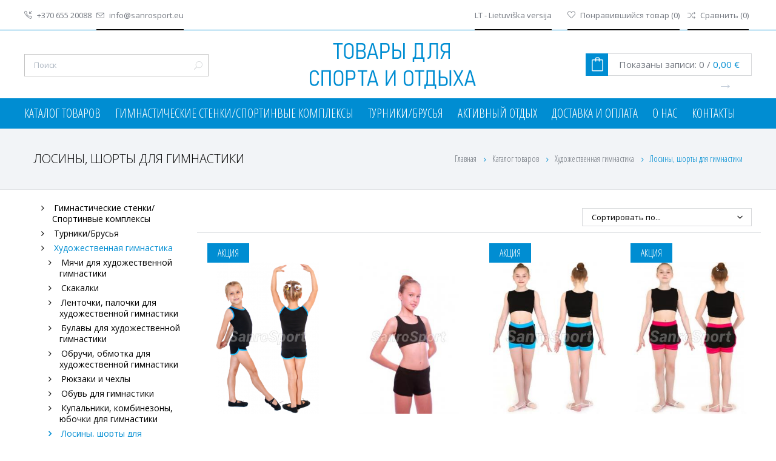

--- FILE ---
content_type: text/html; charset=UTF-8
request_url: https://www.sanrosport.eu/katalog-tovara/khudozhestvennaja-gimnastika/losiny-shorty
body_size: 12573
content:
<!DOCTYPE html>
<!--[if lt IE 7]>      <html class="no-js lt-ie9 lt-ie8 lt-ie7"> <![endif]-->
<!--[if IE 7]>         <html class="no-js lt-ie9 lt-ie8"> <![endif]-->
<!--[if IE 8]>         <html class="no-js lt-ie9"> <![endif]-->
<!--[if gt IE 8]><!--> <html class="no-js"> <!--<![endif]-->
<head>
   <meta charset="utf-8">
   <title>Лосины, шорты для гимнастики - www.sanrosport.eu</title>   <meta name="viewport" content="width=device-width, initial-scale=1, user-scalable=no">
   <!-- Place favicon.ico and apple-touch-icon.png in the root directory -->
   <!-- <link rel="icon" href="favicon.ico" type="image/x-icon"/>
   <link rel="shortcut icon" href="favicon.ico" type="image/x-icon"/> -->
   <link href="https://fonts.googleapis.com/css?family=Open+Sans:300,400,700&amp;subset=cyrillic,cyrillic-ext" rel="stylesheet">
   <link href="https://fonts.googleapis.com/css?family=Open+Sans+Condensed:300,700&amp;subset=cyrillic" rel="stylesheet">
   <link rel="stylesheet" href="/templates/indigo/css/bootstrap.css">
   <link rel="stylesheet" href="/templates/indigo/css/vendor/validation-engine.css">
   <link rel="stylesheet" href="https://maxcdn.bootstrapcdn.com/font-awesome/4.5.0/css/font-awesome.min.css">
   <link rel="stylesheet" type="text/css" href="/templates/indigo/plugins/responsiveslides/responsiveslides.css">
   <link rel="stylesheet" href="/templates/indigo/plugins/jquery-ui/jquery-ui.min.css">
   <link rel="stylesheet" href="/templates/indigo/plugins/jquery-ui/jquery-ui.structure.min.css">
   <link rel="stylesheet" href="/templates/indigo/css/vendor/jquery-ui.theme.css">
   <link rel="stylesheet" href="/js.lib/jGrowl-master/jquery.jgrowl.css" type="text/css" />
   <link rel="stylesheet" href="/templates/indigo/css/style.css?v5">
   <link rel="stylesheet" href="/templates/indigo/fonts/simple-line-icons.css">
   <link rel="stylesheet" href="/templates/indigo/fonts/elegant-icons.css">
   <link rel="stylesheet" href="/js.lib/sumo/sumoselect.css" />
   <link rel="stylesheet" href="/js.lib/auto/jquery.auto-complete.css">
   <link rel="stylesheet" type="text/css" href="/js.lib/ck/cookieBar.css">
   <link rel="stylesheet" href="/templates/indigo/css/custom.css?v=2026-01-17-14-31-47">
   <script src="/templates/indigo/js/modernizr-2.6.2.min.js"></script>
   <meta property="og:type" content="website" />
   	<!-- <meta property="og:image" content="https://www.indigosport.eu/og_logo.png" /> -->
   </head>
<body>
	   <header>

      <!-- top bar begin -->
      <div id="top-bar">
         <div class="container">
            <div class="pull-left left-top-bar">
               <div id="top-contacts">
                  <ul class="list-inline">
                     <li class="hidden-xs">
                        <i class="icon-call-in"></i>
                        <span>+370 655 20088</span>
                     </li>
                     <li class="hidden-xs">
                        <a href="mailto:info@sanrosport.eu">
                           <i class="icon-envelope"></i>
                           <span class="hidden-xs">info@sanrosport.eu</span>
                        </a>
                     </li>
                  </ul>
               </div>
            </div>
            <div class="pull-right">
               <div id="user-top-bar">
                  <ul class="list-inline">
                    <li class="btn-group">
                       <a href="https://www.sanrosport.lt/" class="menu-title">LT - Lietuviška versija</a>
                    </li>
                     <li class="btn-group">
                        <a href="/cart" class="pm_item visible-xs">
                           <i class="icon-bag"></i> (<span class="dd-products-count-short"></span>)
                        </a>
                     </li>
                     <li class="btn-group hidden-xs dropdown">
                        <a href="#" class="pm_item" data-toggle="dropdown" title="Понравившийся товар">
                           <i class="icon-heart"></i>
                           <span class="hidden-sm">Понравившийся товар</span> (<span class="dd-products-count-favorites">0</span>)
                        </a>
                        <div class="dropdown-menu dropdown-menu-right larger" role="menu" title="Compare Products">
                           <span class="dropdown-triangle-up"></span>
                           <a href="#" class="dd-close-btn"><i class="icon_close"></i></a>
                           <div class="dropdown-head">
                              <h4 class="pull-left">Список понравившихся товаров</h4>
                           </div>
                           <div class="dd-wrapper">
							  <div class="dd-custom-favorites">
								<div class="dd-list-empty">Список понравившихся товаров пуст</div>
                              </div>
                              <a href="/favorites" class="btn btn-md btn-third-col btn-w100">В список поравившихся товаров</a>
                           </div>
                        </div>
                     </li>
                     <li class="btn-group hidden-xs dropdown">
                        <a href="#" class="pm_item" data-toggle="dropdown">
                           <i class="icon-shuffle"></i>
                           <span class="hidden-sm">Сравнить</span> (<span class="dd-products-count-compare">0</span>)
                        </a>
                        <div class="dropdown-menu dropdown-menu-right larger" role="menu">
                           <span class="dropdown-triangle-up"></span>
                           <a href="#" class="dd-close-btn"><i class="icon_close"></i></a>
                           <div class="dropdown-head">
                              <h4 class="pull-left">Список для сравнения</h4>
                           </div>
                           <div class="dd-wrapper">
							  <div class="dd-custom-compare">
								<div class="dd-list-empty">В вашем списке для сравнения нет товара/-ов</div>
							  </div>
                              <a href="/compare" class="btn btn-md btn-third-col btn-w100">Сравнить</a>
                           </div>
                        </div>
                     </li>
                  </ul>
               </div>
            </div>

         </div>
      </div>
      <!-- top bar end -->
      <!-- header bar begin -->
      <div id="header-bar">
         <div class="container">
            <div class="row">

               <div class="col-md-3 top-search-box hidden-sm hidden-xs">
                  <form action="/categories" method="get">
                     <div class="required form-group">
                        <input id="hero-demo" type="text" name="q" placeholder="Поиск" class="placeholder-fix top-search">
                        <button><i class="icon_search field-icon"></i></button>
                     </div>
                  </form>
               </div>
              <!-- id="header-logo" -->
               <div  class="col-md-6 col-sm-12 text-center" style="max-height: 50px; margin-top: 16px;">
				                    <a href="/">
                     <img src="/logo_indigosport.eu.png" class="logo center-block hidden-xs img-responsive" >
                     <img src="/logo_indigosport.eu.png" class="logo center-block visible-xs hidden-sm img-responsive">
                  </a>
               </div>
               <div class="col-md-3 hidden-sm hidden-xs">
                  <div id="shopping-cart-wrapper" class="dropdown">
                     <a href="#" class="shp-ca" data-toggle="dropdown">
                        <div class="s-bag-1">
                           <i class="icon-bag"></i>
                        </div>
                        <div class="s-cart-pan">
                           <div class="s-bag-2">
                              Показаны записи: <span class="dd-products-count">0</span> / <span class="active dd-products-price">0,00 €</span>
                           </div>
                        </div>
                     </a>
                     <div class="dropdown-menu dropdown-menu-right larger text-left" role="menu">
                        <span class="dropdown-triangle-up"></span>
                        <a href="#" class="dd-close-btn"><i class="icon_close"></i></a>
                        <div class="dropdown-head">
                           <h4 class="pull-left">Количество товаров в корзине: <span class="dd-products-count-short">0</span></h4>
                        </div>
                        <div class="dd-wrapper">
						   <div class="dd-custom">
							<div class="dd-list-empty">В вашей корзине нет товара/-ов</div>
						   </div>
                           <div class="row no-gutter">
                              <div class="col-xs-6">
                                 <a href="/cart" class="btn btn-md btn-third-col btn-w100">В корзину</a>
                              </div>
                              <div class="col-xs-6">
                                 <a href="/order" class="btn btn-md btn-third-col btn-w100">Подтвердить заказ</a>
                              </div>
                           </div>
                        </div>
                     </div>
                  </div>
               </div>
            </div>
         </div>
      </div>
      <!-- header bar end -->
      <!-- main menu begin -->
      <div class="top-menu">
         <div class="container">
            <nav class="main-menu">
			<ul class="  nav-menu "><li class=" nav-item">
							 <a href="/katalog-tovara">Каталог товаров</a>
						<div class="sub-nav full padding"><div class="row"><div class="col-md-3"><ul class="sub-nav-group "><li class="  has-sub-nav">
							 <a class="menu-title" href="/katalog-tovara/khudozhestvennaja-gimnastika"><span>Художественная гимнастика</span></a>
						</li>
<li class="  has-sub-nav">
							 <a class="menu-title" href="/khoreograficheskie-stanki"><span>Хореографические станки</span></a>
						</li>
<li class="  has-sub-nav">
							 <a class="menu-title" href="/katalog-tovara/mjagkie-moduli"><span>Мягкие модули</span></a>
						</li>
</ul></div><div class="col-md-3"><ul class="sub-nav-group "><li class=" ">
							 <a class="menu-title" href="/aktivnyjj-otdykh/igry/nastolnye-igry"><span>Настольные игры</span></a>
						</li>
<li class="  has-sub-nav">
							 <a class="menu-title" href="/katalog-tovara/tovar-dlja-reabilitacii-i-massazha"><span>Товар для реабилитации и массажа</span></a>
						</li>
<li class="  has-sub-nav">
							 <a class="menu-title" href="/katalog-tovara/atletika"><span>Атлетика</span></a>
						</li>
</ul></div><div class="col-md-3"><ul class="sub-nav-group "><li class="  has-sub-nav">
							 <a class="menu-title" href="/katalog-tovara/fitnes"><span>Фитнес</span></a>
						</li>
<li class=" ">
							 <a class="menu-title" href="/trenazhery-i-skami"><span>Тренажеры и скамьи</span></a>
						</li>
<li class="  has-sub-nav">
							 <a class="menu-title" href="/boks-i-edinoborstva"><span>Бокс и единоборства</span></a>
						</li>
</ul></div><div class="col-md-3"><ul class="sub-nav-group "></ul></div></div></div>
</li>
<li class=" nav-item">
							 <a href="/katalog-tovara/gimnasticheskie-stenki-sportinvye-kompleksy">Гимнастические стенки/Спортинвые комплексы</a>
						<div class="sub-nav full padding"><div class="row"><div class="col-md-3"><ul class="sub-nav-group "><li class=" ">
							 <a class="menu-title" href="/katalog-tovara/gimnasticheskie-stenki-sportinvye-kompleksy/metallicheskie-shvedskie-stenki"><span>Металлические шведские стенки</span></a>
						</li>
<li class=" ">
							 <a class="menu-title" href="/katalog-tovara/gimnasticheskie-stenki-sportinvye-kompleksy/sportivnye-kompleksy-dlja-vsejj-semi"><span>Спортивные комплексы для всей семьи</span></a>
						</li>
<li class=" ">
							 <a class="menu-title" href="/katalog-tovara/gimnasticheskie-stenki-sportinvye-kompleksy/derevjannye-gimnasticheskie-shvedskie-stenki"><span>Деревянные гимнастические/шведские стенки</span></a>
						</li>
</ul></div><div class="col-md-3"><ul class="sub-nav-group "><li class=" ">
							 <a class="menu-title" href="/katalog-tovara/gimnasticheskie-stenki-sportinvye-kompleksy/gimnasticheskie-maty"><span>Гимнастические маты</span></a>
						</li>
<li class=" ">
							 <a class="menu-title" href="/katalog-tovara/gimnasticheskie-stenki-sportinvye-kompleksy/napolnye-metallicheskie-sportivnye-kompleksy"><span>Напольные металлические спортивные комплексы</span></a>
						</li>
<li class=" ">
							 <a class="menu-title" href="/katalog-tovara/gimnasticheskie-stenki-sportinvye-kompleksy/napolnye-derevjannye-sportivnye-kompleksy"><span>Напольные деревянные спортивные комплексы</span></a>
						</li>
</ul></div><div class="col-md-3"><ul class="sub-nav-group "><li class=" ">
							 <a class="menu-title" href="/katalog-tovara/gimnasticheskie-stenki-sportinvye-kompleksy/ulichnye-sportivnye-kompleksy"><span>Уличные спортивные комплексы</span></a>
						</li>
<li class=" ">
							 <a class="menu-title" href="/katalog-tovara/gimnasticheskie-stenki-sportinvye-kompleksy/aksessuary-k-gimnasticheskim-stenkam-i-sportivnym-kompleksam"><span>Аксессуары к гимнастическим стенкам и спортивным комплексам</span></a>
						</li>
<li class=" ">
							 <a class="menu-title" href="/katalog-tovara/gimnasticheskie-stenki-sportinvye-kompleksy/aksesuary-dlja-napolnykh-sportivnykh-kompleksov"><span>Аксесуары для напольных спортивных комплексов</span></a>
						</li>
</ul></div><div class="col-md-3"><ul class="sub-nav-group "></ul></div></div></div>
</li>
<li class=" nav-item">
							 <a href="/katalog-tovara/turniki">Турники/Брусья</a>
						<div class="sub-nav full padding"><div class="row"><div class="col-md-3"><ul class="sub-nav-group "><li class=" ">
							 <a class="menu-title" href="/katalog-tovara/turniki/turniki-1"><span>Турники</span></a>
						</li>
</ul></div><div class="col-md-3"><ul class="sub-nav-group "><li class=" ">
							 <a class="menu-title" href="/katalog-tovara/turniki/brusja"><span>Брусья</span></a>
						</li>
</ul></div><div class="col-md-3"><ul class="sub-nav-group "><li class=" ">
							 <a class="menu-title" href="/katalog-tovara/turniki/turniki-brusja"><span>Турники + Брусья</span></a>
						</li>
</ul></div><div class="col-md-3"><ul class="sub-nav-group "></ul></div></div></div>
</li>
<li class=" nav-item">
							 <a href="/aktivnyjj-otdykh">Активный отдых</a>
						<div class="sub-nav full padding"><div class="row"><div class="col-md-3"><ul class="sub-nav-group "><li class="  has-sub-nav">
							 <a class="menu-title" href="/aktivnyjj-otdykh/igry"><span>Игры</span></a>
						</li>
<li class="  has-sub-nav">
							 <a class="menu-title" href="/aktivnyjj-otdykh/vsjo-dlja-plavanija"><span>Водные развлечения</span></a>
						</li>
</ul></div><div class="col-md-3"><ul class="sub-nav-group "><li class="  has-sub-nav">
							 <a class="menu-title" href="/aktivnyjj-otdykh/batuty"><span>Батуты</span></a>
						</li>
<li class="  has-sub-nav">
							 <a class="menu-title" href="/aktivnyjj-otdykh/samokaty"><span>Самокаты</span></a>
						</li>
</ul></div><div class="col-md-3"><ul class="sub-nav-group "><li class="  has-sub-nav">
							 <a class="menu-title" href="/aktivnyjj-otdykh/skejjtbordy"><span>Скейтборды</span></a>
						</li>
<li class="  has-sub-nav">
							 <a class="menu-title" href="/aktivnyjj-otdykh/aktivnyjj-otdykh-zima"><span>Зимние товары</span></a>
						</li>
</ul></div><div class="col-md-3"><ul class="sub-nav-group "></ul></div></div></div>
</li>
<li class=" nav-item">
							 <a href="/dostavka-i-oplata">Доставка и оплата</a>
						</li>
<li class=" nav-item">
							 <a href="/o-nas">О нас</a>
						</li>
<li class=" nav-item">
							 <a href="/kontakty">Контакты</a>
						</li>
</ul>

            </nav>
         </div>
      </div>
      <!-- main menu end -->
      <!-- mobile menu begin -->
      <div class="mobile-menu">
         <nav>
            <div class="mobile-menu-button">
               Меню
               <a href="#" class="mobile-menu-toggler"><span></span><span></span><span></span></a>
            </div>
            <div class="mobile-menu-body">

			   <ul class="   "><li class=" "><a class="submenu-toggler" href="#"><i class="arrow_carrot-down"></i></a>
							 <a href="/katalog-tovara">Каталог товаров</a>
						<ul class=" "><li class="  "><a class="submenu-toggler" href="#"><i class="arrow_carrot-down"></i></a>
							 <a class="menu-title" href="/katalog-tovara/khudozhestvennaja-gimnastika">Художественная гимнастика</a>
						</li>
<li class="  "><a class="submenu-toggler" href="#"><i class="arrow_carrot-down"></i></a>
							 <a class="menu-title" href="/khoreograficheskie-stanki">Хореографические станки</a>
						</li>
<li class="  "><a class="submenu-toggler" href="#"><i class="arrow_carrot-down"></i></a>
							 <a class="menu-title" href="/katalog-tovara/mjagkie-moduli">Мягкие модули</a>
						</li>
<li class=" "><a class="submenu-toggler" href="#"><i class="arrow_carrot-down"></i></a>
							 <a class="menu-title" href="/aktivnyjj-otdykh/igry/nastolnye-igry">Настольные игры</a>
						</li>
<li class="  "><a class="submenu-toggler" href="#"><i class="arrow_carrot-down"></i></a>
							 <a class="menu-title" href="/katalog-tovara/tovar-dlja-reabilitacii-i-massazha">Товар для реабилитации и массажа</a>
						</li>
<li class="  "><a class="submenu-toggler" href="#"><i class="arrow_carrot-down"></i></a>
							 <a class="menu-title" href="/katalog-tovara/atletika">Атлетика</a>
						</li>
<li class="  "><a class="submenu-toggler" href="#"><i class="arrow_carrot-down"></i></a>
							 <a class="menu-title" href="/katalog-tovara/fitnes">Фитнес</a>
						</li>
<li class=" "><a class="submenu-toggler" href="#"><i class="arrow_carrot-down"></i></a>
							 <a class="menu-title" href="/trenazhery-i-skami">Тренажеры и скамьи</a>
						</li>
<li class="  "><a class="submenu-toggler" href="#"><i class="arrow_carrot-down"></i></a>
							 <a class="menu-title" href="/boks-i-edinoborstva">Бокс и единоборства</a>
						</li>
</ul>
</li>
<li class=" "><a class="submenu-toggler" href="#"><i class="arrow_carrot-down"></i></a>
							 <a href="/katalog-tovara/gimnasticheskie-stenki-sportinvye-kompleksy">Гимнастические стенки/Спортинвые комплексы</a>
						<ul class=" "><li class=" "><a class="submenu-toggler" href="#"><i class="arrow_carrot-down"></i></a>
							 <a class="menu-title" href="/katalog-tovara/gimnasticheskie-stenki-sportinvye-kompleksy/metallicheskie-shvedskie-stenki">Металлические шведские стенки</a>
						</li>
<li class=" "><a class="submenu-toggler" href="#"><i class="arrow_carrot-down"></i></a>
							 <a class="menu-title" href="/katalog-tovara/gimnasticheskie-stenki-sportinvye-kompleksy/sportivnye-kompleksy-dlja-vsejj-semi">Спортивные комплексы для всей семьи</a>
						</li>
<li class=" "><a class="submenu-toggler" href="#"><i class="arrow_carrot-down"></i></a>
							 <a class="menu-title" href="/katalog-tovara/gimnasticheskie-stenki-sportinvye-kompleksy/derevjannye-gimnasticheskie-shvedskie-stenki">Деревянные гимнастические/шведские стенки</a>
						</li>
<li class=" "><a class="submenu-toggler" href="#"><i class="arrow_carrot-down"></i></a>
							 <a class="menu-title" href="/katalog-tovara/gimnasticheskie-stenki-sportinvye-kompleksy/gimnasticheskie-maty">Гимнастические маты</a>
						</li>
<li class=" "><a class="submenu-toggler" href="#"><i class="arrow_carrot-down"></i></a>
							 <a class="menu-title" href="/katalog-tovara/gimnasticheskie-stenki-sportinvye-kompleksy/napolnye-metallicheskie-sportivnye-kompleksy">Напольные металлические спортивные комплексы</a>
						</li>
<li class=" "><a class="submenu-toggler" href="#"><i class="arrow_carrot-down"></i></a>
							 <a class="menu-title" href="/katalog-tovara/gimnasticheskie-stenki-sportinvye-kompleksy/napolnye-derevjannye-sportivnye-kompleksy">Напольные деревянные спортивные комплексы</a>
						</li>
<li class=" "><a class="submenu-toggler" href="#"><i class="arrow_carrot-down"></i></a>
							 <a class="menu-title" href="/katalog-tovara/gimnasticheskie-stenki-sportinvye-kompleksy/ulichnye-sportivnye-kompleksy">Уличные спортивные комплексы</a>
						</li>
<li class=" "><a class="submenu-toggler" href="#"><i class="arrow_carrot-down"></i></a>
							 <a class="menu-title" href="/katalog-tovara/gimnasticheskie-stenki-sportinvye-kompleksy/aksessuary-k-gimnasticheskim-stenkam-i-sportivnym-kompleksam">Аксессуары к гимнастическим стенкам и спортивным комплексам</a>
						</li>
<li class=" "><a class="submenu-toggler" href="#"><i class="arrow_carrot-down"></i></a>
							 <a class="menu-title" href="/katalog-tovara/gimnasticheskie-stenki-sportinvye-kompleksy/aksesuary-dlja-napolnykh-sportivnykh-kompleksov">Аксесуары для напольных спортивных комплексов</a>
						</li>
</ul>
</li>
<li class=" "><a class="submenu-toggler" href="#"><i class="arrow_carrot-down"></i></a>
							 <a href="/katalog-tovara/turniki">Турники/Брусья</a>
						<ul class=" "><li class=" "><a class="submenu-toggler" href="#"><i class="arrow_carrot-down"></i></a>
							 <a class="menu-title" href="/katalog-tovara/turniki/turniki-1">Турники</a>
						</li>
<li class=" "><a class="submenu-toggler" href="#"><i class="arrow_carrot-down"></i></a>
							 <a class="menu-title" href="/katalog-tovara/turniki/brusja">Брусья</a>
						</li>
<li class=" "><a class="submenu-toggler" href="#"><i class="arrow_carrot-down"></i></a>
							 <a class="menu-title" href="/katalog-tovara/turniki/turniki-brusja">Турники + Брусья</a>
						</li>
</ul>
</li>
<li class=" "><a class="submenu-toggler" href="#"><i class="arrow_carrot-down"></i></a>
							 <a href="/aktivnyjj-otdykh">Активный отдых</a>
						<ul class=" "><li class="  "><a class="submenu-toggler" href="#"><i class="arrow_carrot-down"></i></a>
							 <a class="menu-title" href="/aktivnyjj-otdykh/igry">Игры</a>
						</li>
<li class="  "><a class="submenu-toggler" href="#"><i class="arrow_carrot-down"></i></a>
							 <a class="menu-title" href="/aktivnyjj-otdykh/vsjo-dlja-plavanija">Водные развлечения</a>
						</li>
<li class="  "><a class="submenu-toggler" href="#"><i class="arrow_carrot-down"></i></a>
							 <a class="menu-title" href="/aktivnyjj-otdykh/batuty">Батуты</a>
						</li>
<li class="  "><a class="submenu-toggler" href="#"><i class="arrow_carrot-down"></i></a>
							 <a class="menu-title" href="/aktivnyjj-otdykh/samokaty">Самокаты</a>
						</li>
<li class="  "><a class="submenu-toggler" href="#"><i class="arrow_carrot-down"></i></a>
							 <a class="menu-title" href="/aktivnyjj-otdykh/skejjtbordy">Скейтборды</a>
						</li>
<li class="  "><a class="submenu-toggler" href="#"><i class="arrow_carrot-down"></i></a>
							 <a class="menu-title" href="/aktivnyjj-otdykh/aktivnyjj-otdykh-zima">Зимние товары</a>
						</li>
</ul>
</li>
<li class=" "><a class="submenu-toggler" href="#"><i class="arrow_carrot-down"></i></a>
							 <a href="/dostavka-i-oplata">Доставка и оплата</a>
						</li>
<li class=" "><a class="submenu-toggler" href="#"><i class="arrow_carrot-down"></i></a>
							 <a href="/o-nas">О нас</a>
						</li>
<li class=" "><a class="submenu-toggler" href="#"><i class="arrow_carrot-down"></i></a>
							 <a href="/kontakty">Контакты</a>
						</li>
</ul>


               <p><i class="icon-call-in"></i> +370 655 20088 </p>
               <p><i class="icon-envelope"></i> <a href="mailto:info@sanrosport.lt">info@indigosport.lt</a> </p>
            </div>
         </nav>
      </div>
      <!-- mobile menu end -->

	        <div class="pg-header">
         <div class="container">
           <table style="height:100px; width:100%;">
              <tbody>
                <td style="width: 50%;"><h1>Лосины, шорты для гимнастики</h1></td>
                <td>
                  <div class="b-crumbs text-right"><a href="/">Главная</a>
                     <i class="arrow_carrot-right"></i> <a href="/katalog-tovara">Каталог товаров </a> <i class="arrow_carrot-right"></i> <a href="/katalog-tovara/khudozhestvennaja-gimnastika">Художественная гимнастика </a> <i class="arrow_carrot-right"></i> Лосины, шорты для гимнастики                                      </div>
                </td>
              </tbody>
            </table>


         </div>
      </div>
      <!-- page header end -->
	  
   </header>
   <!-- page body content begin -->
   <div class="pg-body">

	        <div class="container">
         <!-- <div class="gap-70 hidden-xs"></div> -->
         <div class="row">
            <div class="col-md-3 cat-sidebar">
               <aside class="custom-aside">

                 <div class="widget wg-categories">
                    <!-- <h3 class="wg-title">Каталог товаров</h3> -->
                    <div class="wg-body">
          <ul class="  wg-categories-list "><li class=" menu-title">
							<a href="/katalog-tovara/gimnasticheskie-stenki-sportinvye-kompleksy" class="menu-title">Гимнастические стенки/Спортинвые комплексы</a>
						<ul class=" "><li class=" ">
							<a class="menu-title" href="/katalog-tovara/gimnasticheskie-stenki-sportinvye-kompleksy/metallicheskie-shvedskie-stenki" class="menu-title">Металлические шведские стенки</a>
						</li>
<li class=" ">
							<a class="menu-title" href="/katalog-tovara/gimnasticheskie-stenki-sportinvye-kompleksy/sportivnye-kompleksy-dlja-vsejj-semi" class="menu-title">Спортивные комплексы для всей семьи</a>
						</li>
<li class=" ">
							<a class="menu-title" href="/katalog-tovara/gimnasticheskie-stenki-sportinvye-kompleksy/derevjannye-gimnasticheskie-shvedskie-stenki" class="menu-title">Деревянные гимнастические/шведские стенки</a>
						</li>
<li class=" ">
							<a class="menu-title" href="/katalog-tovara/gimnasticheskie-stenki-sportinvye-kompleksy/gimnasticheskie-maty" class="menu-title">Гимнастические маты</a>
						</li>
<li class=" ">
							<a class="menu-title" href="/katalog-tovara/gimnasticheskie-stenki-sportinvye-kompleksy/napolnye-metallicheskie-sportivnye-kompleksy" class="menu-title">Напольные металлические спортивные комплексы</a>
						</li>
<li class=" ">
							<a class="menu-title" href="/katalog-tovara/gimnasticheskie-stenki-sportinvye-kompleksy/napolnye-derevjannye-sportivnye-kompleksy" class="menu-title">Напольные деревянные спортивные комплексы</a>
						</li>
<li class=" ">
							<a class="menu-title" href="/katalog-tovara/gimnasticheskie-stenki-sportinvye-kompleksy/ulichnye-sportivnye-kompleksy" class="menu-title">Уличные спортивные комплексы</a>
						</li>
<li class=" ">
							<a class="menu-title" href="/katalog-tovara/gimnasticheskie-stenki-sportinvye-kompleksy/aksessuary-k-gimnasticheskim-stenkam-i-sportivnym-kompleksam" class="menu-title">Аксессуары к гимнастическим стенкам и спортивным комплексам</a>
						</li>
<li class=" ">
							<a class="menu-title" href="/katalog-tovara/gimnasticheskie-stenki-sportinvye-kompleksy/aksesuary-dlja-napolnykh-sportivnykh-kompleksov" class="menu-title">Аксесуары для напольных спортивных комплексов</a>
						</li>
</ul>
</li>
<li class=" menu-title">
							<a href="/katalog-tovara/turniki" class="menu-title">Турники/Брусья</a>
						<ul class=" "><li class=" ">
							<a class="menu-title" href="/katalog-tovara/turniki/turniki-1" class="menu-title">Турники</a>
						</li>
<li class=" ">
							<a class="menu-title" href="/katalog-tovara/turniki/turniki-brusja" class="menu-title">Турники + Брусья</a>
						</li>
<li class=" ">
							<a class="menu-title" href="/katalog-tovara/turniki/brusja" class="menu-title">Брусья</a>
						</li>
</ul>
</li>
<li class="active menu-title">
							<a href="/katalog-tovara/khudozhestvennaja-gimnastika" class="menu-title">Художественная гимнастика</a>
						<ul class=" active"><li class=" ">
							<a class="menu-title" href="/katalog-tovara/khudozhestvennaja-gimnastika/mjachi-bulavy-skakalki-lentochki-palochki-obruchi" class="menu-title">Мячи для художественной гимнастики</a>
						</li>
<li class=" ">
							<a class="menu-title" href="/katalog-tovara/khudozhestvennaja-gimnastika/skakalki" class="menu-title">Скакалки</a>
						</li>
<li class=" ">
							<a class="menu-title" href="/katalog-tovara/khudozhestvennaja-gimnastika/lentochki-palochki-dlja-khudozhestvennojj-gimnastiki" class="menu-title">Ленточки, палочки для художественной гимнастики</a>
						</li>
<li class=" ">
							<a class="menu-title" href="/katalog-tovara/khudozhestvennaja-gimnastika/bulavy-dlja-khudozhestvennojj-gimnastiki" class="menu-title">Булавы для художественной гимнастики</a>
						</li>
<li class=" ">
							<a class="menu-title" href="/katalog-tovara/khudozhestvennaja-gimnastika/obruchi-obmotka-dlja-khudozhestvennojj-gimnastiki" class="menu-title">Обручи, обмотка для художественной гимнастики</a>
						</li>
<li class=" ">
							<a class="menu-title" href="/katalog-tovara/khudozhestvennaja-gimnastika/rjukzaki-i-chekhly" class="menu-title">Рюкзаки и чехлы</a>
						</li>
<li class=" ">
							<a class="menu-title" href="/katalog-tovara/khudozhestvennaja-gimnastika/obuv-dlja-gimnastiki" class="menu-title">Обувь для гимнастики</a>
						</li>
<li class=" ">
							<a class="menu-title" href="/katalog-tovara/khudozhestvennaja-gimnastika/odezhda-dlja-gimnastiki" class="menu-title">Купальники, комбинезоны, юбочки для гимнастики</a>
						</li>
<li class="active ">
							<a class="menu-title" href="/katalog-tovara/khudozhestvennaja-gimnastika/losiny-shorty" class="menu-title">Лосины, шорты для гимнастики</a>
						</li>
<li class=" ">
							<a class="menu-title" href="/katalog-tovara/khudozhestvennaja-gimnastika/majjki" class="menu-title">Майки для гимнастики</a>
						</li>
<li class=" ">
							<a class="menu-title" href="/katalog-tovara/khudozhestvennaja-gimnastika/nizhnee-bele" class="menu-title">Нижнее белье для гимнастики</a>
						</li>
<li class=" ">
							<a class="menu-title" href="/katalog-tovara/khudozhestvennaja-gimnastika/nakolenniki-getry" class="menu-title">Наколенники, гетры, носки</a>
						</li>
<li class=" ">
							<a class="menu-title" href="/katalog-tovara/khudozhestvennaja-gimnastika/pojasa-dlja-razogreva" class="menu-title">Пояса для разогрева</a>
						</li>
<li class=" ">
							<a class="menu-title" href="/katalog-tovara/khudozhestvennaja-gimnastika/setochki-dlja-volos" class="menu-title">Сеточки для волос</a>
						</li>
<li class=" ">
							<a class="menu-title" href="/katalog-tovara/khudozhestvennaja-gimnastika/diski-i-podushki-balansirovochnye" class="menu-title">Диски и подушки балансировочные</a>
						</li>
<li class=" ">
							<a class="menu-title" href="/katalog-tovara/khudozhestvennaja-gimnastika/podushki-i-trenazhery-dlja-rastjazhki" class="menu-title">Подушки и тренажеры для растяжки</a>
						</li>
<li class=" ">
							<a class="menu-title" href="/katalog-tovara/khudozhestvennaja-gimnastika/soputstvujushhie-tovary" class="menu-title">Сопутствующие товары</a>
						</li>
</ul>
</li>
<li class=" menu-title">
							<a href="/khoreograficheskie-stanki" class="menu-title">Хореографические станки</a>
						<ul class=" "><li class=" ">
							<a class="menu-title" href="/khoreograficheskie-stanki/napolnye-khoreograficheskie-stanki" class="menu-title">Напольные хореографические станки</a>
						</li>
<li class=" ">
							<a class="menu-title" href="/khoreograficheskie-stanki/nastennye-khoreograficheskie-stanki" class="menu-title">Настенные хореографические станки</a>
						</li>
<li class=" ">
							<a class="menu-title" href="/khoreograficheskie-stanki/perenosnye-khoreograficheskie-stanki" class="menu-title">Переносные хореографические станки</a>
						</li>
<li class=" ">
							<a class="menu-title" href="/khoreograficheskie-stanki/pristenno-napolnye-khoreograficheskie-stanki" class="menu-title">Пристенно-напольные хореографические станки</a>
						</li>
<li class=" ">
							<a class="menu-title" href="/khoreograficheskie-stanki/poruchni-dlja-baletnykh-stankov-i-zaglushki" class="menu-title">Поручни для балетных станков и заглушки</a>
						</li>
</ul>
</li>
<li class=" menu-title">
							<a href="/katalog-tovara/mjagkie-moduli" class="menu-title">Мягкие модули</a>
						<ul class=" "><li class=" ">
							<a class="menu-title" href="/katalog-tovara/mjagkie-moduli/mjagkie-igrovye-moduli" class="menu-title">Мягкие игровые модули</a>
						</li>
<li class=" ">
							<a class="menu-title" href="/katalog-tovara/mjagkie-moduli/mjagkie-sportivnye-moduli" class="menu-title">Мягкие спортивные модули</a>
						</li>
<li class=" ">
							<a class="menu-title" href="/katalog-tovara/mjagkie-moduli/modulnaja-mebel-dlja-detejj" class="menu-title">Модульная мебель для детей</a>
						</li>
<li class=" ">
							<a class="menu-title" href="/katalog-tovara/mjagkie-moduli/modulnye-konstruktory" class="menu-title">Модульные конструкторы</a>
						</li>
<li class=" ">
							<a class="menu-title" href="/katalog-tovara/mjagkie-moduli/didaktika" class="menu-title">Дидактика</a>
						</li>
</ul>
</li>
<li class=" menu-title">
							<a href="/katalog-tovara/tovar-dlja-reabilitacii-i-massazha" class="menu-title">Товар для реабилитации и массажа</a>
						<ul class=" "><li class=" ">
							<a class="menu-title" href="/katalog-tovara/tovar-dlja-reabilitacii-i-massazha/massazhnye-mjachiki" class="menu-title">Массажные мячики</a>
						</li>
<li class=" ">
							<a class="menu-title" href="/katalog-tovara/tovar-dlja-reabilitacii-i-massazha/massazhnye-obruchi" class="menu-title">Массажные обручи</a>
						</li>
<li class=" ">
							<a class="menu-title" href="/katalog-tovara/tovar-dlja-reabilitacii-i-massazha/massazhnye-roliki" class="menu-title">Массажные ролики</a>
						</li>
</ul>
</li>
<li class=" menu-title">
							<a href="/katalog-tovara/atletika" class="menu-title">Атлетика</a>
						<ul class=" "><li class=" ">
							<a class="menu-title" href="/katalog-tovara/atletika/koordinacionnye-lestnicy" class="menu-title">Координационные лестницы</a>
						</li>
</ul>
</li>
<li class=" menu-title">
							<a href="/katalog-tovara/fitnes" class="menu-title">Фитнес</a>
						<ul class=" "><li class=" ">
							<a class="menu-title" href="/katalog-tovara/fitnes/ehspandery" class="menu-title">Эспандеры</a>
						</li>
<li class=" ">
							<a class="menu-title" href="/katalog-tovara/fitnes/kovriki-dlja-jjogi-i-gimnastiki" class="menu-title">Коврики для йоги и гимнастики</a>
						</li>
<li class=" ">
							<a class="menu-title" href="/katalog-tovara/fitnes/skakalki-1" class="menu-title">Скакалки</a>
						</li>
<li class=" ">
							<a class="menu-title" href="/katalog-tovara/fitnes/step-platformy" class="menu-title">Степ-платформы</a>
						</li>
<li class=" ">
							<a class="menu-title" href="/katalog-tovara/fitnes/upory-dlja-otzhimanijj" class="menu-title">Упоры для отжиманий</a>
						</li>
<li class=" ">
							<a class="menu-title" href="/katalog-tovara/fitnes/bloki-massazhnye-roliki-dlja-jjogi" class="menu-title">Блоки, массажные ролики для йоги</a>
						</li>
<li class=" ">
							<a class="menu-title" href="/katalog-tovara/fitnes/butylki-dlja" class="menu-title">Бутылки для воды</a>
						</li>
<li class=" ">
							<a class="menu-title" href="/katalog-tovara/fitnes/ganteli-i-giri" class="menu-title">Гантели и гири</a>
						</li>
<li class=" ">
							<a class="menu-title" href="/katalog-tovara/fitnes/gimnasticheskie-mjachi-fitboly" class="menu-title">Гимнастические мячи (фитболы)</a>
						</li>
<li class=" ">
							<a class="menu-title" href="/katalog-tovara/fitnes/trenazhery-i-podushki-dlja-rastjazhki" class="menu-title">Тренажеры и подушки для растяжки</a>
						</li>
<li class=" ">
							<a class="menu-title" href="/katalog-tovara/fitnes/podushki-i-diski-balansirovochnye" class="menu-title">Подушки и диски балансировочные</a>
						</li>
<li class=" ">
							<a class="menu-title" href="/katalog-tovara/fitnes/utjazheliteli-dlja-ruk-i-nog" class="menu-title">Утяжелители для рук и ног</a>
						</li>
<li class=" ">
							<a class="menu-title" href="/katalog-tovara/fitnes/roliki-diski" class="menu-title">Ролики, диски</a>
						</li>
<li class=" ">
							<a class="menu-title" href="/katalog-tovara/fitnes/tjagi-pojasa-gravitacionnye-botinki" class="menu-title">Тяги, пояса, гравитационные ботинки</a>
						</li>
</ul>
</li>
<li class=" menu-title">
							<a href="/trenazhery-i-skami" class="menu-title">Тренажеры и скамьи</a>
						</li>
<li class=" menu-title">
							<a href="/boks-i-edinoborstva" class="menu-title">Бокс и единоборства</a>
						<ul class=" "><li class="  ">
							<a class="menu-title" href="/boks-i-edinoborstva/zashhita-dlja-edinoborstv" class="menu-title">Защита для единоборств</a>
						</li>
<li class=" ">
							<a class="menu-title" href="/boks-i-edinoborstva/zashhita-dlja-edinoborstv/kapy-dlja-boksa" class="menu-title">Капы для бокса</a>
						</li>
<li class=" ">
							<a class="menu-title" href="/boks-i-edinoborstva/zashhita-dlja-edinoborstv/zashhita-goleni-i-stopy" class="menu-title">Защита голени и стопы</a>
						</li>
<li class=" ">
							<a class="menu-title" href="/boks-i-edinoborstva/zashhita-dlja-edinoborstv/shlema-dlja-boksa-i-edinoborstv" class="menu-title">Шлема для бокса и единоборств</a>
						</li>
<li class=" ">
							<a class="menu-title" href="/boks-i-edinoborstva/meshki-grushi-bokserskie-kronshtejjny" class="menu-title">Мешки, груши боксерские, кронштейны</a>
						</li>
<li class="  ">
							<a class="menu-title" href="/boks-i-edinoborstva/odezhda-dlja-boksa-i-edinoborstv" class="menu-title">Одежда для бокса и единоборств</a>
						</li>
<li class=" ">
							<a class="menu-title" href="/boks-i-edinoborstva/lapy-makivary" class="menu-title">Лапы, макивары</a>
						</li>
<li class=" ">
							<a class="menu-title" href="/boks-i-edinoborstva/perchatki-dlja-boksa-i-edinoborstv" class="menu-title">Перчатки для бокса и единоборств</a>
						</li>
<li class=" ">
							<a class="menu-title" href="/boks-i-edinoborstva/perchatki-dlja-boksa-i-edinoborstv/perchatki-dlja-boksa" class="menu-title">Перчатки для бокса</a>
						</li>
<li class=" ">
							<a class="menu-title" href="/boks-i-edinoborstva/perchatki-dlja-boksa-i-edinoborstv/snarjadnye-perchatki" class="menu-title">ММА перчатки</a>
						</li>
<li class=" ">
							<a class="menu-title" href="/boks-i-edinoborstva/perchatki-dlja-boksa-i-edinoborstv/perchatki-dlja-edinoborstv" class="menu-title">Перчатки для каратэ</a>
						</li>
<li class=" ">
							<a class="menu-title" href="/boks-i-edinoborstva/binty-bokserskie" class="menu-title">Бинты боксерские</a>
						</li>
</ul>
</li>
<li class=" menu-title">
							<a href="/aktivnyjj-otdykh" class="menu-title">Активный отдых</a>
						<ul class=" "><li class="  ">
							<a class="menu-title" href="/aktivnyjj-otdykh/igry" class="menu-title">Игры</a>
						<ul class=" "><li class=" ">
							<a href="/aktivnyjj-otdykh/igry/nastolnye-igry" class="menu-title">Настольные игры</a>
						</li>
<li class=" ">
							<a href="/aktivnyjj-otdykh/igry/darts" class="menu-title">Дартс</a>
						</li>
<li class=" ">
							<a href="/aktivnyjj-otdykh/igry/drotiki" class="menu-title">Дротики</a>
						</li>
</ul>
</li>
<li class="  ">
							<a class="menu-title" href="/aktivnyjj-otdykh/vsjo-dlja-plavanija" class="menu-title">Водные развлечения</a>
						<ul class=" "><li class=" ">
							<a href="/aktivnyjj-otdykh/vsjo-dlja-plavanija/bassejjny" class="menu-title">Бассейны</a>
						</li>
<li class=" ">
							<a href="/aktivnyjj-otdykh/vsjo-dlja-plavanija/sup-doski" class="menu-title">SUP доски</a>
						</li>
<li class=" ">
							<a href="/aktivnyjj-otdykh/vsjo-dlja-plavanija/ochki-dlja-plavanija" class="menu-title">Очки для плавания</a>
						</li>
<li class=" ">
							<a href="/aktivnyjj-otdykh/vsjo-dlja-plavanija/shapochki-dlja-plavanija" class="menu-title">Шапочки для плавания</a>
						</li>
<li class=" ">
							<a href="/aktivnyjj-otdykh/vsjo-dlja-plavanija/aksessuary-dlja-plavanija" class="menu-title">Аксессуары для плавания</a>
						</li>
</ul>
</li>
<li class="  ">
							<a class="menu-title" href="/aktivnyjj-otdykh/batuty" class="menu-title">Батуты</a>
						<ul class=" "><li class=" ">
							<a href="/aktivnyjj-otdykh/batuty/babuty-s-setkojj" class="menu-title">Батуты с сеткой</a>
						</li>
<li class=" ">
							<a href="/aktivnyjj-otdykh/batuty/vstraivaemye-batuty" class="menu-title">Встраиваемые батуты</a>
						</li>
<li class=" ">
							<a href="/aktivnyjj-otdykh/batuty/aksessuary-dlja-batutov" class="menu-title">Аксессуары для батутов</a>
						</li>
</ul>
</li>
<li class="  ">
							<a class="menu-title" href="/aktivnyjj-otdykh/samokaty" class="menu-title">Самокаты</a>
						<ul class=" "><li class=" ">
							<a href="/aktivnyjj-otdykh/samokaty/detskie-samokaty" class="menu-title">Детские самокаты</a>
						</li>
<li class=" ">
							<a href="/aktivnyjj-otdykh/samokaty/skladnye-samokaty" class="menu-title">Складные самокаты</a>
						</li>
<li class=" ">
							<a href="/aktivnyjj-otdykh/samokaty/trjukovye-samokaty" class="menu-title">Трюковые самокаты</a>
						</li>
<li class=" ">
							<a href="/aktivnyjj-otdykh/samokaty/samokaty-dlja-vzroslykh" class="menu-title">Самокаты для взрослых</a>
						</li>
<li class=" ">
							<a href="/aktivnyjj-otdykh/samokaty/zashhitnoe-snarjazhenie" class="menu-title">Защитное снаряжение</a>
						</li>
</ul>
</li>
<li class="  ">
							<a class="menu-title" href="/aktivnyjj-otdykh/skejjtbordy" class="menu-title">Скейтборды</a>
						<ul class=" "><li class=" ">
							<a href="/aktivnyjj-otdykh/skejjtbordy/longbordy-skejjtbordy" class="menu-title">Лонгборды/ Скейтборды</a>
						</li>
<li class=" ">
							<a href="/aktivnyjj-otdykh/skejjtbordy/kruizery" class="menu-title">Круизеры</a>
						</li>
<li class=" ">
							<a href="/aktivnyjj-otdykh/samokaty/zashhitnoe-snarjazhenie" class="menu-title">Защитное снаряжение</a>
						</li>
</ul>
</li>
<li class="  ">
							<a class="menu-title" href="/aktivnyjj-otdykh/aktivnyjj-otdykh-zima" class="menu-title">Зимние товары</a>
						</li>
</ul>
</li>
</ul>

                    </div>
                 </div> <!-- widget -->

				  
				  <form method="get" name="filter-products" id="filter-products">
				  <input type="hidden" name="sort_type" class="sort_type" value="" />
				  <input type="hidden" name="page" id="" value="1" />
				  
				  				  </form>




               </aside>
            </div> <!-- sidebar -->


		 <div class="col-md-9 cat-content" style="margin-top: 30px;">
		 
		 		 
       <div class="row">
			         </div>
      <div class="row">
			   <div class="products-listview">

               <div class="cat-view-options">
                  <div class="row" style="border-bottom: 1px solid #e1e3e6;">
                     <div class="col-md-8">

					 </div>
                     <div class="col-md-4">
                        <div class="row no-gutter form-group">
                           <div class="col-md-12">
								<select name="sort_type2" class="form-control cvo-control s-styled hasCustomSelect sort_type2">
                  <option value="">Сортировать по...</option>
                  <option value="">Лучшие предложения вверху</option>
									<option value="discount" >Акции вверху</option>
									<option value="price_asc" >По уменьшению цены</option>
									<option value="price_desc" >Увеличению цены</option>
									<option value="name_asc" >Название (А-Я)</option>
									<option value="name_desc" >Название (Я-А)</option>
									<option value="new" >Новые вверху</option>
									<option value="old" >По новизне</option>
								</select>
                           </div>
                        </div>
                  </div>
               </div> <!-- cat-view-options -->


                  <div class="tab-pane fade in active" id="pl-grid">
                     <div class="products-list">
                        <div class="row">
							  							                                <div class="col-md-3 col-sm-6 pl-item">
                                 <figure>
                                    <a href="/shorty-gimnasticheskie-detskie-indigo-c-okantovkojj-sm-218">
                                       <img src="/files/wthumbs/gimnasticheskie-detskie-indigo-c-okantovkojj-sm-218-chernyjj-birjuzovyjj-2824-270x340-resize-background-255,255,255.png" alt="">
                                    </a>
																			<label class="pl-badge">Акция</label>
									                                    <figcaption>
                                       <a href="/shorty-gimnasticheskie-detskie-indigo-c-okantovkojj-sm-218" class="pl-button pl-addcart" data-toggle="tooltip" data-placement="top" title="Подробнее..."><i class="icon-info"></i></a>
                                       <a href="#" class="pl-button pl-compare add-compare" data-toggle="tooltip" data-placement="top" rel="538" title="Добавить в список сравнений"><i class="arrow_left-right_alt"></i></a>
							  <a href="#" class="pl-button pl-wishlist add-favorites" data-toggle="tooltip" data-placement="top" rel="538" title="Добавить в список понравившихся товаров"><i class="icon-heart"></i></a>
                                    </figcaption>
                                 </figure>
                                 <div class="pl-caption">
                                    <p class="pl-price-block">
                                       <span class="pl-price-old">6,80 €</span>
                                       <span class="pl-price pl-price-new">5,45 €</span>
                                    </p>
                                    <p class="pl-name">Шорты гимнастические детские INDIGO c окантовкой SM-218</p>
                                 </div>
                              </div>
							                                <div class="col-md-3 col-sm-6 pl-item">
                                 <figure>
                                    <a href="/shorty-gimnasticheskie-detskie-sanro-en-5-2-razmer-v-assortimente">
                                       <img src="/files/wthumbs/gimnastikos-sortai-5-2-1-7975-270x340-resize-background-255,255,255.jpg" alt="">
                                    </a>
									                                    <figcaption>
                                       <a href="/shorty-gimnasticheskie-detskie-sanro-en-5-2-razmer-v-assortimente" class="pl-button pl-addcart" data-toggle="tooltip" data-placement="top" title="Подробнее..."><i class="icon-info"></i></a>
                                       <a href="#" class="pl-button pl-compare add-compare" data-toggle="tooltip" data-placement="top" rel="1671" title="Добавить в список сравнений"><i class="arrow_left-right_alt"></i></a>
							  <a href="#" class="pl-button pl-wishlist add-favorites" data-toggle="tooltip" data-placement="top" rel="1671" title="Добавить в список понравившихся товаров"><i class="icon-heart"></i></a>
                                    </figcaption>
                                 </figure>
                                 <div class="pl-caption">
                                    <p class="pl-price-block">
                                       <span class="pl-price-old"></span>
                                       <span class="pl-price ">6,90 €</span>
                                    </p>
                                    <p class="pl-name">Шорты гимнастические детские  SANRO EN-5.2 (размер в ассортименте)</p>
                                 </div>
                              </div>
							                                <div class="col-md-3 col-sm-6 pl-item">
                                 <figure>
                                    <a href="/shorty-dvojjnye-gimnasticheskie-c-okantovkojj-indigo-sm-347">
                                       <img src="/files/wthumbs/dvojjnye-gimnasticheskie-detskie-c-okantovkojj-indigo-sm-347-cherno-birjuzovyjj-2818-270x340-resize-background-255,255,255.jpg" alt="">
                                    </a>
																			<label class="pl-badge">Акция</label>
									                                    <figcaption>
                                       <a href="/shorty-dvojjnye-gimnasticheskie-c-okantovkojj-indigo-sm-347" class="pl-button pl-addcart" data-toggle="tooltip" data-placement="top" title="Подробнее..."><i class="icon-info"></i></a>
                                       <a href="#" class="pl-button pl-compare add-compare" data-toggle="tooltip" data-placement="top" rel="698" title="Добавить в список сравнений"><i class="arrow_left-right_alt"></i></a>
							  <a href="#" class="pl-button pl-wishlist add-favorites" data-toggle="tooltip" data-placement="top" rel="698" title="Добавить в список понравившихся товаров"><i class="icon-heart"></i></a>
                                    </figcaption>
                                 </figure>
                                 <div class="pl-caption">
                                    <p class="pl-price-block">
                                       <span class="pl-price-old">10,90 €</span>
                                       <span class="pl-price pl-price-new">8,70 €</span>
                                    </p>
                                    <p class="pl-name">Шорты двойные гимнастические c окантовкой INDIGO SM-347</p>
                                 </div>
                              </div>
							                                <div class="col-md-3 col-sm-6 pl-item">
                                 <figure>
                                    <a href="/shorty-dvojjnye-gimnasticheskie-c-okantovkojj-indigo-sm-348">
                                       <img src="/files/wthumbs/gimnastikos-dvigubi-s-ortai-vaikams-indigo-sm-348-su-roziniu-2572-270x340-resize-background-255,255,255.jpg" alt="">
                                    </a>
																			<label class="pl-badge">Акция</label>
									                                    <figcaption>
                                       <a href="/shorty-dvojjnye-gimnasticheskie-c-okantovkojj-indigo-sm-348" class="pl-button pl-addcart" data-toggle="tooltip" data-placement="top" title="Подробнее..."><i class="icon-info"></i></a>
                                       <a href="#" class="pl-button pl-compare add-compare" data-toggle="tooltip" data-placement="top" rel="699" title="Добавить в список сравнений"><i class="arrow_left-right_alt"></i></a>
							  <a href="#" class="pl-button pl-wishlist add-favorites" data-toggle="tooltip" data-placement="top" rel="699" title="Добавить в список понравившихся товаров"><i class="icon-heart"></i></a>
                                    </figcaption>
                                 </figure>
                                 <div class="pl-caption">
                                    <p class="pl-price-block">
                                       <span class="pl-price-old">10,90 €</span>
                                       <span class="pl-price pl-price-new">8,70 €</span>
                                    </p>
                                    <p class="pl-name">Шорты двойные гимнастические c окантовкой INDIGO SM-348</p>
                                 </div>
                              </div>
							                                <div class="col-md-3 col-sm-6 pl-item">
                                 <figure>
                                    <a href="/shorty-velosipedki-sanro-en-b2-1-chernye">
                                       <img src="/files/wthumbs/ilgi-sortai-b2-1-7991-270x340-resize-background-255,255,255.jpg" alt="">
                                    </a>
									                                    <figcaption>
                                       <a href="/shorty-velosipedki-sanro-en-b2-1-chernye" class="pl-button pl-addcart" data-toggle="tooltip" data-placement="top" title="Подробнее..."><i class="icon-info"></i></a>
                                       <a href="#" class="pl-button pl-compare add-compare" data-toggle="tooltip" data-placement="top" rel="1673" title="Добавить в список сравнений"><i class="arrow_left-right_alt"></i></a>
							  <a href="#" class="pl-button pl-wishlist add-favorites" data-toggle="tooltip" data-placement="top" rel="1673" title="Добавить в список понравившихся товаров"><i class="icon-heart"></i></a>
                                    </figcaption>
                                 </figure>
                                 <div class="pl-caption">
                                    <p class="pl-price-block">
                                       <span class="pl-price-old"></span>
                                       <span class="pl-price ">9,50 €</span>
                                    </p>
                                    <p class="pl-name">Шорты-велосипедки SANRO EN-B2.1 Черные</p>
                                 </div>
                              </div>
							                                <div class="col-md-3 col-sm-6 pl-item">
                                 <figure>
                                    <a href="/bridzhi-s-shirokim-pojasom-i-manzhetami-indigo-kh-b-sm-356-cherno-birjuzovyjj">
                                       <img src="/files/wthumbs/tampre-s-gimnastikai-trumpos-indigo-sm-356-juoda-z-ydra-2903-270x340-resize-background-255,255,255.jpg" alt="">
                                    </a>
									                                    <figcaption>
                                       <a href="/bridzhi-s-shirokim-pojasom-i-manzhetami-indigo-kh-b-sm-356-cherno-birjuzovyjj" class="pl-button pl-addcart" data-toggle="tooltip" data-placement="top" title="Подробнее..."><i class="icon-info"></i></a>
                                       <a href="#" class="pl-button pl-compare add-compare" data-toggle="tooltip" data-placement="top" rel="823" title="Добавить в список сравнений"><i class="arrow_left-right_alt"></i></a>
							  <a href="#" class="pl-button pl-wishlist add-favorites" data-toggle="tooltip" data-placement="top" rel="823" title="Добавить в список понравившихся товаров"><i class="icon-heart"></i></a>
                                    </figcaption>
                                 </figure>
                                 <div class="pl-caption">
                                    <p class="pl-price-block">
                                       <span class="pl-price-old"></span>
                                       <span class="pl-price ">10,90 €</span>
                                    </p>
                                    <p class="pl-name">Бриджи с широким поясом и манжетами INDIGO х/б SM-356 Черно-бирюзовый</p>
                                 </div>
                              </div>
							                                <div class="col-md-3 col-sm-6 pl-item">
                                 <figure>
                                    <a href="/losiny-gimnasticheskie-indigo-kh-b-sm-102-chernyjj">
                                       <img src="/files/wthumbs/gimnasticheskie-indigo-khb-sm-102-chernyjj-2806-270x340-resize-background-255,255,255.png" alt="">
                                    </a>
									                                    <figcaption>
                                       <a href="/losiny-gimnasticheskie-indigo-kh-b-sm-102-chernyjj" class="pl-button pl-addcart" data-toggle="tooltip" data-placement="top" title="Подробнее..."><i class="icon-info"></i></a>
                                       <a href="#" class="pl-button pl-compare add-compare" data-toggle="tooltip" data-placement="top" rel="354" title="Добавить в список сравнений"><i class="arrow_left-right_alt"></i></a>
							  <a href="#" class="pl-button pl-wishlist add-favorites" data-toggle="tooltip" data-placement="top" rel="354" title="Добавить в список понравившихся товаров"><i class="icon-heart"></i></a>
                                    </figcaption>
                                 </figure>
                                 <div class="pl-caption">
                                    <p class="pl-price-block">
                                       <span class="pl-price-old"></span>
                                       <span class="pl-price ">12,90 €</span>
                                    </p>
                                    <p class="pl-name">Лосины гимнастические INDIGO х/б SM-102 Черный</p>
                                 </div>
                              </div>
							                                <div class="col-md-3 col-sm-6 pl-item">
                                 <figure>
                                    <a href="/losiny-gimnasticheskie-sanro-en-l1-2-chernyjj">
                                       <img src="/files/wthumbs/tampres-l1-2-be-uzkulnio-13077-270x340-resize-background-255,255,255.jpg" alt="">
                                    </a>
									                                    <figcaption>
                                       <a href="/losiny-gimnasticheskie-sanro-en-l1-2-chernyjj" class="pl-button pl-addcart" data-toggle="tooltip" data-placement="top" title="Подробнее..."><i class="icon-info"></i></a>
                                       <a href="#" class="pl-button pl-compare add-compare" data-toggle="tooltip" data-placement="top" rel="2400" title="Добавить в список сравнений"><i class="arrow_left-right_alt"></i></a>
							  <a href="#" class="pl-button pl-wishlist add-favorites" data-toggle="tooltip" data-placement="top" rel="2400" title="Добавить в список понравившихся товаров"><i class="icon-heart"></i></a>
                                    </figcaption>
                                 </figure>
                                 <div class="pl-caption">
                                    <p class="pl-price-block">
                                       <span class="pl-price-old"></span>
                                       <span class="pl-price ">15,50 €</span>
                                    </p>
                                    <p class="pl-name">Лосины гимнастические SANRO EN-L1.2 Черный</p>
                                 </div>
                              </div>
							                                <div class="col-md-3 col-sm-6 pl-item">
                                 <figure>
                                    <a href="/losiny-gimnasticheskie-sanro-en-l3-2-s-vyrezom-pod-pjatku-chernyjj">
                                       <img src="/files/wthumbs/1696b-6403-270x340-resize-background-255,255,255.jpg" alt="">
                                    </a>
									                                    <figcaption>
                                       <a href="/losiny-gimnasticheskie-sanro-en-l3-2-s-vyrezom-pod-pjatku-chernyjj" class="pl-button pl-addcart" data-toggle="tooltip" data-placement="top" title="Подробнее..."><i class="icon-info"></i></a>
                                       <a href="#" class="pl-button pl-compare add-compare" data-toggle="tooltip" data-placement="top" rel="1455" title="Добавить в список сравнений"><i class="arrow_left-right_alt"></i></a>
							  <a href="#" class="pl-button pl-wishlist add-favorites" data-toggle="tooltip" data-placement="top" rel="1455" title="Добавить в список понравившихся товаров"><i class="icon-heart"></i></a>
                                    </figcaption>
                                 </figure>
                                 <div class="pl-caption">
                                    <p class="pl-price-block">
                                       <span class="pl-price-old"></span>
                                       <span class="pl-price ">16,50 €</span>
                                    </p>
                                    <p class="pl-name">Лосины гимнастические SANRO EN-L3.2 с вырезом под пятку Черный</p>
                                 </div>
                              </div>
						</div>
                     </div>
                  </div> <!-- grid list -->

                </div> <!-- products-listview -->

			   
			   <div class="cat-pagination">
                  <div class="row">
                     <div class="col-sm-4">
                        Показаны записи 1 / 9 из 9                     </div>
                     <div class="col-sm-8 text-right">
                     </div>
                  </div>
               </div>


            </div> <!-- cat-content -->
          </div>

		 </div>
         <div class="gap-70"></div>
      </div> <!-- container -->

   </div> <!-- pg-body -->

   <footer>

      <!-- page body content end -->

      <!-- footer-2 begin -->
      <div id="footer-2">

            <div class="container">
               <div class="row">
                  <div class="col-md-4">
                     <div class="get-in-touch-box mobile-collapse">
                        <div class="title-type-1 mobile-collapse-header">
                           Свяжитесь с нами
                        </div>
                        <div class="tweets-group mobile-collapse-body">
                           <form action="/" class="validation-engine" id="contact-form">
							  <input type="hidden" name="cf-hidden-field" id="cf-hidden-field" value="/magazin-sportivnykh-tovarov-luchshie-ceny-bolshojj-vybor?action=contact-form" />
                              <div class="required form-group">
                                 <input type="text" class="form-control" data-prompt-position="topLeft" name="name_query" placeholder="Имя">
                              </div>
                              <div class="required form-group">
                                 <input type="text" class="form-control" data-prompt-position="topLeft" name="mail_query" placeholder="Эл. почта">
                              </div>
                              <div class="required form-group">
                                 <textarea class="form-control" data-prompt-position="topLeft" rows="3" name="message_query" placeholder="Текст запроса"></textarea>
                              </div>
                              <div class="required form-group">
                                 <button class="btn btn btn-sec-col" type="submit">Выслать запрос</button>
                              </div>
							  <input type="hidden" id='cb-hidden-url' name="cb-hidden-url" class='text' value='http://www.sanrosport.eu/katalog-tovara/khudozhestvennaja-gimnastika/losiny-shorty' />
							  <div class="startup_send" style="display:none; color: green;">Ваше сообщение отправлено. Мы свяжемся с вами в ближайшее время</div>
                           </form>
                        </div>
                     </div>
                  </div>
                  <div class="col-md-4">
                     <div class="contact-info-box mobile-collapse">
                        <div class="title-type-1 mobile-collapse-header">
                           Контакты
                        </div>
                        <ul class="list-unstyled mobile-collapse-body">
                           <li><span><i class="icon-pointer"></i></span><span><strong style="font-weight: bold;">Бесплатно забрать товар в Вильнюсе можно по адресу:</strong><br>I. Simonaitytės g. 10, LT-06244, Vilnius<br> (обязательно заранее согласовать время) </span></li>
                           <li><span><i class="icon-screen-smartphone"></i></span><span>+370 655 20088</span></li>
                           <li><a href="mailto:info@sanrosport.eu"><span><i class="icon-envelope "></i></span><span>info@sanrosport.eu</span></a></li>

                        </ul>
                     </div>
                  </div>
								<script>(function(d, s, id) {
								  var js, fjs = d.getElementsByTagName(s)[0];
								  if (d.getElementById(id)) return;
								  js = d.createElement(s); js.id = id;
								  js.src = "//connect.facebook.net/en_US/sdk.js#xfbml=1&version=v2.3&appId=1422886454632651";
								  fjs.parentNode.insertBefore(js, fjs);
								}(document, 'script', 'facebook-jssdk'));</script>
                  <div class="col-md-4">
                     <div class="facebox-fan-box box-with-top-button mobile-collapse">
                        <div class="title-type-1 mobile-collapse-header">
                           Следите за нами
                        </div>
                        <div id="fb-fans" class="mobile-collapse-body">
                           <script src="https://connect.facebook.net/lt_LT/all.js#xfbml=1"></script><fb:like-box href="https://www.facebook.com/Sanrosportas" width="320" height="350" show_faces="true" stream="false" header="false"></fb:like-box>
                        </div>
                     </div>
                  </div>
               </div>
            </div>

      </div>
      <!-- footer-2 end -->

      <!-- footer-4 end -->
      <!-- footer-5 begin -->
      <div id="footer-5">

            <div class="container">
               <p class="copyright col-md-6">
                  © 2016-2026 UAB „SANRO“.<br>
                  <a href="https://www.sanrosport.eu">www.sanrosport.eu</a>
               </p>

                  <div class="col-md-6 text-right text-center-md">
                     <ul id="social-buttons" class="list-inline">
                        <li class="facebook"><a href="https://www.facebook.com/Sanrosportas"><i class="icon-social-facebook"></i></a></li>
                      <!--  <li class="tweeter"><a href="#"><i class="icon-social-twitter "></i></a></li>
                        <li class="gplus"><a href="#"><i class="social_googleplus "></i></a></li>
                        <li class="youtube"><a href="#"><i class="social_youtube"></i></a></li>
                        <li class="instantgram"><a href="#"><i class="social_instagram "></i></a></li>
                        <li class="skype"><a href="#"><i class="social_skype"></i></a></li>-->
                     </ul>
                  </div>
            </div>

      </div>
      <!-- footer-5 end -->

   </footer>

   <!-- JS Libs -->
   <script src="/templates/indigo/js/jquery-1.11.0.min.js"></script>
   <script src="/templates/indigo/js/jquery-ui-1.10.4.custom.min.js"></script>
   <script src="/templates/indigo/js/bootstrap.min.js"></script>
   <script src="/templates/indigo/js/jquery.bxslider.min.js"></script>
   <script src="/templates/indigo/js/jquery-accessibleMegaMenu.js"></script>
   <script src="/templates/indigo/js/jquery.validationEngine.js"></script>
   <script src="/templates/indigo/js/jquery.validationEngine-en.js"></script>
   <script src="/templates/indigo/plugins/jquery-ui/jquery-ui.min.js"></script>
   <script src="/templates/indigo/js/jquery.ui.touch-punch.min.js"></script> <!-- Enabling touch swipe gestures for jQuery UI -->
   <script src="/templates/indigo/plugins/responsiveslides/responsiveslides.min.js"></script>
   <script src="/templates/indigo/js/fastclick.js"></script> <!-- Eliminating the 300ms click delay on mobile browsers -->
   <script src="/templates/indigo/js/plugins.js"></script>
   <script src="/templates/indigo/js/jquery.elevatezoom.js"></script>
   <script src="/templates/indigo/js/mediaelement-and-player.min.js"></script>
   <script src="/js.lib/jGrowl-master/jquery.jgrowl.js"></script>
   <script src='/js.lib/jquery.number.js'></script>
   <script src="/js.lib/sumo/jquery.sumoselect.js?01-17-14-31-49"></script>
   <script src='/js.lib/ru.validate.js'></script>
   <script src='/js.lib/ru.main.js?01-17-14-31-49'></script>
   <script src="/js.lib/auto/jquery.auto-complete.js?01-17-14-31-49"></script>
   <script src="/templates/indigo/js/scripts.js?v=3"></script>
   <script type="text/javascript" src="/js.lib/ck/jquery.cookieBar.js"></script>
   <!-- <link rel="icon" type="image/png" href="https://www.indigosport.eu/logo.png" /> -->

		<script type="text/javascript">
			$(document).ready(function() {
			  $('.cookie-message').cookieBar();
			});
		</script>


   <script>

   function isNumberKey(evt) {
    var charCode = (evt.which) ? evt.which : event.keyCode
    if (charCode > 31 && (charCode < 48 || charCode > 57))
     return false;
    return true;
   }

   function updateThisCart (obj) {
     var dataCart;
     $.ajax({
       async:false, type: "POST", cache: false, url: "/cart?action=updateThisCart",
       data: {"id": $(obj).attr('rel'), "amount": $(obj).val()},
       success: function(response){dataCart = response;}
     });
     data = $.parseJSON(dataCart);
     if (data.error == 'reload') location.href="/katalog-tovara/khudozhestvennaja-gimnastika/losiny-shorty";
     if (data.error == 'success') {
       $("#total-" + $(obj).attr('rel')).html(data.totalUnitPrice);
       $("#totalPrice").html(data.totalPrice);
       $("#totalAmount").html(data.amount);
       cartInitShow();
     }
   }

   function favoritesInitShow() {
     $.ajax({
       async:false, type: "POST", cache: false, url: "/products?action=favoritesInitShow",
       data: {"id": 0},
       success: function(response){dataCart = response;}
     });
     data = $.parseJSON(dataCart);


     if (data.error == 'success' || 1 == 1) {
       $(".dd-custom-favorites").html('');
       $(".dd-custom-favorites").append(data.content);
       $(".dd-products-count-favorites").html(data.amount);
     } else {

     }
   }

   function compareInitShow() {
     $.ajax({
       async:false, type: "POST", cache: false, url: "/products?action=compareInitShow",
       data: {"id": 0},
       success: function(response){dataCart = response;}
     });
     data = $.parseJSON(dataCart);


     if (data.error == 'success' || 1 == 1) {
       $(".dd-custom-compare").html('');
       $(".dd-custom-compare").append(data.content);
       $(".dd-products-count-compare").html(data.amount);
     } else {

     }
   }

   function cartInitShow() {

     $.ajax({
       async:false, type: "POST", cache: false, url: "/products?action=cartInitShow",
       data: {"id": 0},
       success: function(response){dataCart = response;}
     });
     data = $.parseJSON(dataCart);


     if (data.error == 'success' || 1 == 1) {
       $(".dd-custom").html('');
       $(".dd-custom").append(data.content);
       $(".dd-products-price").html(data.price);
       $(".dd-products-count").html(data.amount);
       $(".dd-products-count-short").html(data.amount);
     } else {

     }
   }

   $("document").ready(function () {

     //$(".SumoSelect").find('SelectBox').trigger('click');

     cartInitShow();
     favoritesInitShow();
     compareInitShow();

     $('#hero-demo').autoComplete({
                minChars: 1,
                source: function(term, suggest){
         $.getJSON(
           '/magazin-sportivnykh-tovarov-luchshie-ceny-bolshojj-vybor?action=getj',
           { q: term },
           function(data){
             term = term.toLowerCase();
             var choices = data;
             var suggestions = [];
             //for (i=0;i<choices.length;i++) {
               //if (~choices[i].toLowerCase().indexOf(term))
               //suggestions.push(choices[i]);
             //}

             $.each( choices, function( index, value ){
               suggestions.push(value);
             });

             suggest(suggestions);
           }
         );
                }
            });

     $("#filter-products select.fast").on("change",function() {
       $("#filter-products").submit();
     });

     $("#filter-products").submit(function() {

       $(".loader-over").show();

       $("#filter-products select").each(function() {
         if ($(this).val() == '') $(this).attr("disabled", 1);
       });
       $("#filter-products input").each(function() {
         if ($(this).attr("name") == 'page') {
           if ($(this).val() == '' || $(this).val() == '0' || $(this).val() == '1' || 1 == 1) $(this).attr("disabled", 1);
           //else $(this).val(1);
         }
         if ($(this).attr("rel") != 'price' && $(this).attr("name") != 'page') {
           if ($(this).val() == '' || $(this).val() == '0') $(this).attr("disabled", 1);
         }
       });
     });

     $(".add-cart").click(function() {
       error = 0;

       $(".cart-form select").each(function() {
         if ($(this).hasClass('chooseAttribute2')) {
           var arr = $(this).val().split(';');

           $.each( arr, function( key, value ) {
             //alert( key + ": " + value );
             var arr2 = value.split('-');
             $("#attr-id-"+arr2[0]).val(arr2[1]);
             //alert(arr2[0]);
           });

         }
       });

       $(".cart-form select").each(function() {

         if ($(this).val() == '') {
           $(this).parent().find('label').remove();
           $(this).parent().append('<label class="error error2">Выбрать</label>');
           error = 1;
         } else {
           //$(".cd-clr").html($(this).val());
           $(this).parent().find('label').remove();
         }


       });

       if (error == 1) return false;
       if (error == 0) {
         var resp;
         $.ajax({
           async:false, type: "POST", cache: false, url: "/products?action=addCart",
           data: {"id": $(this).attr('rel'), "datastring": $(".cart-form").serialize()},
           success: function(response){resp = response;}
         });

         //cartInitShow(resp);
         $.jGrowl.defaults.pool = 5;
         //$.jGrowl.defaults.closerTemplate = '[ uždaryti visus ]';
         $.jGrowl('Товар "'+resp+'" добавлен в <a href="'+$('.cart-url').val()+'">корзину</a>', { sticky: true });

         cartInitShow();

       }

       $(".init_modal").trigger("click");
       $(".added_qty").html($(".cart_quantity_input").val());

       return false;
     });

     $(".add-cart-other").click(function() {
       error = 0;

       if (error == 0) {
         var resp;
         $.ajax({
           async:false, type: "POST", cache: false, url: "/products?action=addCartOther",
           data: {"id": $(this).attr('rel'), "amount": $("#cid-"+$(this).attr('rel')).val()},
           success: function(response){resp = response;}
         });

         //cartInitShow(resp);
         $.jGrowl.defaults.pool = 5;
         $.jGrowl.defaults.closerTemplate = '[ закрыть все ]';
         $.jGrowl('Товар "'+resp+'" добавлен в <a href="'+$('.cart-url').val()+'">корзину</a>', { sticky: true });

         cartInitShow();

       }

       return false;
     });

     $(".add-favorites").click(function() {
       error = 0;

       if (error == 0) {
         var resp;
         $.ajax({
           async:false, type: "POST", cache: false, url: "/products?action=addFavorites",
           data: {"id": $(this).attr('rel')},
           success: function(response){resp = response;}
         });

         //cartInitShow(resp);
         $.jGrowl.defaults.pool = 5;
         $.jGrowl.defaults.closerTemplate = '[ закрыть все ]';
         $.jGrowl('Товар "'+resp+'" добавлен в <a href="'+$('.favorites-url').val()+'">список понравившихся товаров</a>', { sticky: true });

         favoritesInitShow();

       }

       return false;
     });

     $(".add-compare").click(function() {
       error = 0;

       if (error == 0) {
         var resp;
         $.ajax({
           async:false, type: "POST", cache: false, url: "/products?action=addCompare",
           data: {"id": $(this).attr('rel')},
           success: function(response){resp = response;}
         });

         //cartInitShow(resp);
         $.jGrowl.defaults.pool = 5;
         $.jGrowl.defaults.closerTemplate = '[ закрыть все ]';
         $.jGrowl('Товар "'+resp+'" добавлен в <a href="'+$('.compare-url').val()+'">список товара для сравнения</a>', { sticky: true });

         compareInitShow();

       }

       return false;
     });

     $(".changeCartAmount").keypress(function(e) {
       return isNumberKey(e);
     });
     $("input[type='text']").unbind( 'click' );
     $(".changeCartAmount").bind('input', function(e) {
       $(this).trigger( 'change' );
     });
     $(".sort_type2").on('change', function(e) {
       $(".sort_type").val($(this).val());
       $("#filter-products").submit();
     });

     $(".changeCartAmount").on('change', function(e) {
       updateThisCart(this);
     });
     $(".changeCartAmount").blur(function(e) {
       if ($(this).val() == '' || $(this).val() == 0) $(this).val(1);
     });

     $('#filter-products select').each(function () {
       $(this).SumoSelect({
         search: true,
         searchText: 'Pasirinkite',
         okCancelInMulti: true,
         isClickAwayOk: true,
         triggerChangeCombined: true,
         selectAll:true,
         forceCustomRendering: true
       });
     });

   });


   </script>
       <script>
       $("document").ready(function(){

         $('input:radio[name="payment"]').on("change",function(){

             $('.finalplus').hide();
             $('.finalplus_tri').hide();
             $('.finalplus_piat').hide();


             $('.finalminus').show();


             if ($(this).val() == 'Grynais' && ($("input[value='9']").is(':checked'))) {
               $('.finalplus_piat').show();
               $('.finalminus').hide();
             }

             if ($(this).val() == 'Grynais' && ($("input[value='7']").is(':checked'))) {
               $('.finalplus').show();
               $('.finalminus').hide();
             }

             if ($(this).val() != 'Grynais' && ($("input[value='9']").is(':checked'))) {
               $('.finalplus_tri').show();
               $('.finalminus').hide();
             }
         });

         $('input:radio[name="shipping"]').on("change",function(){

           if ($(this).val() == '7' || $(this).val() == '9') {
             $('.finalplus').hide();
             $('.finalplus_tri').hide();
             $('.finalplus_piat').hide();
             $('.finalminus').show();
             $('.payprc').show();
             if ($("input[value='Grynais']").is(':checked') && ($("input[value='9']").is(':checked'))) {
               $('.finalplus_piat').show();
               $('.finalminus').hide();
             }
             if ($("input[value='Grynais']").is(':checked') && ($("input[value='7']").is(':checked'))) {
               $('.finalplus').show();
               $('.finalminus').hide();
             }

             if (!$("input[value='Grynais']").is(':checked') && ($("input[value='9']").is(':checked'))) {
               $('.finalplus_tri').show();
               $('.finalminus').hide();
             }
           } else {
             $('.payprc').hide();
             $('.finalplus').hide();
             $('.finalplus_tri').hide();
             $('.finalplus_piat').hide();
             $('.finalminus').show();
           }
         });
       });
       </script>

   <input type="hidden" class="cart-url" value="/cart" />
   <input type="hidden" class="favorites-url" value="/favorites" />
   <input type="hidden" class="compare-url" value="/compare" />
  <div class="loader-over">
   <div class="loader"></div>
 </div>
   </body>
 </html>


--- FILE ---
content_type: text/html; charset=utf-8
request_url: https://www.sanrosport.eu/products?action=cartInitShow
body_size: -127
content:
{"price":"0,00 \u20ac","price2":0,"amount":0,"error":"empty","content":"<div class=\"dd-list-empty\">\u0412 \u0432\u0430\u0448\u0435\u0439 \u043a\u043e\u0440\u0437\u0438\u043d\u0435 \u043d\u0435\u0442 \u0442\u043e\u0432\u0430\u0440\u0430\/-\u043e\u0432<\/div>"}

--- FILE ---
content_type: text/html; charset=utf-8
request_url: https://www.sanrosport.eu/products?action=favoritesInitShow
body_size: -173
content:
{"price":0,"price2":0,"amount":0,"error":"empty","content":"<div class=\"dd-list-empty\">\u0421\u043f\u0438\u0441\u043e\u043a \u043f\u043e\u043d\u0440\u0430\u0432\u0438\u0432\u0448\u0438\u0445\u0441\u044f \u0442\u043e\u0432\u0430\u0440\u043e\u0432 \u043f\u0443\u0441\u0442<\/div>"}

--- FILE ---
content_type: text/html; charset=utf-8
request_url: https://www.sanrosport.eu/products?action=compareInitShow
body_size: -162
content:
{"price":0,"price2":0,"amount":0,"error":"empty","content":"<div class=\"dd-list-empty\">\u0412 \u0432\u0430\u0448\u0435\u043c \u0441\u043f\u0438\u0441\u043a\u0435 \u0434\u043b\u044f \u0441\u0440\u0430\u0432\u043d\u0435\u043d\u0438\u044f \u043d\u0435\u0442 \u0442\u043e\u0432\u0430\u0440\u0430\/-\u043e\u0432<\/div>"}

--- FILE ---
content_type: text/css
request_url: https://www.sanrosport.eu/templates/indigo/css/style.css?v5
body_size: 28135
content:
@charset "UTF-8";
/*

Template Name: Shop+
Template Demo: http://shop.azelab.com
Author: Azelab
Author website: http://azelab.com
Version: 1.0.0

---------------

Table of Contents:

1) Typography
2) Layout settings
3) Header
5) Header's top Right Side (My Account, Login, Whish List, Compare)
6) Search, Logo, Cart
7) Blocks
8) Data-tables
9) Reset default bootstrap style & overall buttons
10) Footer
11) Shortcodes
12) Footer


*/
/*===========================================================================*\
|  Scaffolding
\*===========================================================================*/
body { padding: 0; margin: 0; font-family: "Open Sans", sans-serif; font-weight: 400; font-size: 14px; line-height: 1.7; background: #fff; color: #000000;  }
/* line-height: 1.7;*/

i { font-family: inherit; -moz-osx-font-smoothing: grayscale; -webkit-font-smoothing: antialiased; }

img { max-width: 100%; }

/*===========================================================================*\
|  Typography
\*===========================================================================*/
h1, h2, h3, h4, h5, h6 { font-weight: 300; margin-top: 20px; color: #000000; }

h1, h2 { line-height: 28px; }

h3, h4 { line-height: 24px; }

h5, h6 { line-height: 20px; }

h1 { font-size: 28px; }

h2 { font-size: 26px; }

h3 { font-size: 24px; }

h4 { font-size: 22px; }

h5 { font-size: 20px; }

h6 { font-size: 18px; }

a { color: #737880; transition: .2s; -moz-transition: .2s; -webkit-transition: .2s; -o-transition: .2s; outline: none !important; cursor: pointer; }

a:hover { color: #008DD2; text-decoration: none; transition: .2s; -moz-transition: .2s; -webkit-transition: .2s; -o-transition: .2s; }

a:focus { text-decoration: none; }

input:focus, a:focus, :focus { outline: none; }

input[disabled] { background: #f0f0f1; }

.huge-title { font-size: 38px; font-weight: 300; }

h3 .underline { width: 100%; height: 2px; border-left: solid 100px #02b8fa; clear: both; display: block; margin-top: 8px; }

/*===========================================================================*\
|  Utilities
\*===========================================================================*/
.center-block {
  display: block;
  margin: 0 auto;
}

.alignnone { margin: 5px 20px 20px 0; }

.aligncenter { display: block; margin: 5px auto 5px auto; }

.alignright { float: right; margin: 5px 0 20px 10px; }

.alignleft { float: left; margin: 5px 20px 10px 0; }

.list-inline { margin-left: 0; }

@media (max-width: 991px) { .text-center-md { text-align: center; } }

.bottom-line { border-bottom: 1px solid #e6e8eb; }

/*===========================================================================*\
|  Effects & Animations
\*===========================================================================*/
.img-fade-hover { opacity: 0.7; transition: opacity 0.5s ease; }

.img-fade-hover:hover { opacity: 1; }

.moving-hover-line { position: relative; }
.moving-hover-line .hover-line { position: absolute; left: 0; bottom: 0; height: 2px; margin: 0; padding: 0; background-color: #008DD2; transition: all 0.5s ease; }

.img-zoom-link { display: inline-block; position: relative; max-width: 100%; vertical-align: bottom; overflow: hidden; }
.img-zoom-link > img { transition: all 0.5s ease; transform-style: preserve-3d; }
.img-zoom-link > i { position: absolute; z-index: 1; width: 50px; height: 50px; top: -50px; left: 50%; margin-top: -25px; margin-left: -25px; font-size: 50px; color: white; text-shadow: 0 0 5px rgba(0, 0, 0, 0.5); transition: all 0.5s ease; }
.img-zoom-link:hover > img { transform: scale(1.1); -ms-transform: scale(1.1); /* IE 9 */ -moz-transform: scale(1.1); /* Firefox */ -webkit-transform: scale(1.1); /* Safari and Chrome */ -o-transform: scale(1.1); /* Opera */ }
.img-zoom-link:hover > i { top: 50%; }

.spin { display: inline-block; animation: spin 4s infinite linear; -webkit-animation: spin 4s infinite linear; -moz-animation: spin 4s infinite linear; -ms-animation: spin 4s infinite linear; }

@-moz-keyframes spin { from { -moz-transform: rotate(0deg); }
  to { -moz-transform: rotate(360deg); } }
@-webkit-keyframes spin { from { -webkit-transform: rotate(0deg); }
  to { -webkit-transform: rotate(360deg); } }
@keyframes spin { from { transform: rotate(0deg); }
  to { transform: rotate(360deg); } }
.spin-cc { display: inline-block; animation: spin-cc 4s infinite linear; -webkit-animation: spin-cc 4s infinite linear; -moz-animation: spin-cc 4s infinite linear; -ms-animation: spin-cc 4s infinite linear; }

@-moz-keyframes spin-cc { from { -moz-transform: rotate(0deg); }
  to { -moz-transform: rotate(-360deg); } }
@-webkit-keyframes spin-cc { from { -webkit-transform: rotate(0deg); }
  to { -webkit-transform: rotate(-360deg); } }
@keyframes spin-cc { from { transform: rotate(0deg); }
  to { transform: rotate(-360deg); } }
/*===========================================================================*\
|  Fixes
\*===========================================================================*/
.vertical-bx-1 { padding-left: 0; list-style-type: none; }

/*===========================================================================*\
|  Some fixes and enhancement
\*===========================================================================*/
a:hover, a:focus { color: inherit; }

/*===========================================================================*\
|  Bootstrap Modal Styles
\*===========================================================================*/
.modal-open { overflow: hidden; }

.modal-backdrop { background-color: white; }

.modal-header { padding: 0; background: #f5f5f5; height: 50px; line-height: 50px; /*border-top:2px solid $primary-background-color;*/ vertical-align: middle; display: block; width: 100%; border-bottom: 1px solid #d7d9db; overflow: hidden; }

.modal-header h4 { font-family: inherit; font-size: 14px; color: #212224; margin: 0; padding: 0 0 0 20px; height: 48px; line-height: 48px; vertical-align: middle; }

.modal-close { width: 45px; height: 50px; line-height: 48px; text-align: center; position: absolute; right: 0; }

.modal-close:hover { background: #008DD2; }

.modal-close i { font-size: 18px; vertical-align: middle; height: 48px; line-height: 48px; margin: 0 !important; }

.modal-close:hover i { color: #fff; }

.modal-content { border: 0; border-radius: 0; }

.modal-body { padding: 0; }

.modal-footer { padding: 0; margin: 0; border: 0; }

.modal-body-info { padding: 30px; color: black; font-weight: 400; }

@media (min-width: 768px) { .modal-md { width: 420px; } }
/*===========================================================================*\
|  Reset default bootstrap style & overall buttons
\*===========================================================================*/
.form-control { border: 1px solid #d7d9db; -webkit-border-radius: 0 !important; -moz-border-radius: 0 !important; border-radius: 0 !important; box-shadow: none; color: inherit; font-size: 13px; height: 37px; vertical-align: middle; padding: 9px 15px; transition: border-color .15s ease-in-out 0 box-shadow .15s ease-in-out 0; -webkit-writing-mode: horizontal-tb; background: none; }

.form-control:focus { border-color: #008DD2; box-shadow: none; outline: 0 none; }

.form-control::-webkit-input-placeholder { color: #B2B7C9; }

.form-control:-moz-placeholder { color: #B2B7C9; }

.form-control::-moz-placeholder { color: #B2B7C9; }

.form-control:-ms-input-placeholder { color: #B2B7C9; }

label { display: inline-block; font-weight: 300; margin: 15px 0 5px 0px; }

.alert { border-radius: 0; padding: 10px 35px 10px 20px; }

.alert-dismissable .close { top: 1px; }

.alert-data-icon { position: relative; }

.alert-data-icon:before { position: absolute; font-size: 18px; top: 13px; }

.alert-data-icon div { margin-left: 35px; }

blockquote { border-left: 2px solid #008DD2; font-size: 14px; margin: 0 0 20px; padding: 15px 20px; font-style: italic; }

.dropdown-menu { border-radius: 0; border: 0; border-top: 2px solid #060606; min-width: 320px; margin-top: 15px; /* right:0; left:auto;*/ padding-top: 0; height: auto !important; line-height: 20px !important; font-size: 13px; }

.dropdown-menu.larger { width: 420px; padding-bottom: 0; }

.btn { -webkit-border-radius: 0; -moz-border-radius: 0; border-radius: 0; line-height: 2; padding: 8px 17px; text-transform: uppercase; border: none; transition: all .2s ease 0; font-weight: 400; }

.btn:focus, .btn:active, .btn:focus { box-shadow: none !important; outline: none !important; }

.arrow-btn { color: #212224; border: none !important; background-color: transparent !important; text-align: left !important; padding: 0 !important; font-size: 14px !important; position: relative; }

.arrow-btn:after { position: absolute; color: #212224; content: "тЖТ"; display: inline-block; float: right; font-family: Arial; font-size: 25px; line-height: 32px; padding-right: 30px; transition: all .2s ease 0; top: -4px; right: -60px; }

.arrow-btn:hover { color: #008DD2; }

.arrow-btn:hover:after { right: -80px; color: #008DD2; }

.btn-w100 { width: 100%; font-size: 14px !important; }

.btn-lg { color: #008DD2; min-width: 215px; font-size: 18px; }

.btn-md { color: #008DD2; min-width: 155px; font-size: 16px; }

.btn-sm { color: #008DD2; min-width: 105px; font-size: 12px; padding: 6px 10px; }

.btn-prim-col { border: 1px solid #008DD2; background: #fff; }

.btn-prim-col:hover { border: 1px solid #008DD2; background: #008DD2; color: #fff;  }

.btn-sec-col { background: #008DD2; color: #fff; }

.btn-sec-col:hover { background: #00CCFF; color: #fff; }

.btn-third-col {background: #008DD2; color: #FFFFFF;}
.btn-third-col:hover { background: #00CCFF; color: #FFFFFF; }

#top-bar .btn-third-col:hover { background: #008DD2; color: #fff; }

.btn-yet-col { background: #008DD2; border: 1px solid #ebedf0; color: #FFFFFF;  }

.btn-yet-col:hover { background: #00CCFF;  color: #FFFFFF;}

input[type="password"], input[type="search"], input[type="text"] { padding: 0 35px 0 0; border: 1px solid #d7d9db; line-height: 37px; height: 37px; vertical-align: middle; text-indent: 15px; font-size: 13px; width: 100%; }

input[type=text]:focus, input[type=search]:focus, textarea:focus { border: 1px solid #008DD2; }

input:focus::-webkit-input-placeholder { color: transparent; }

input:focus:-moz-placeholder { color: transparent; }

input:focus::-moz-placeholder { color: transparent; }

input:focus:-ms-input-placeholder { color: #B2B7C9; }

textarea:focus::-webkit-input-placeholder { color: transparent; }

textarea:focus:-moz-placeholder { color: transparent; }

textarea:focus::-moz-placeholder { color: transparent; }

textarea:focus:-ms-input-placeholder { color: #B2B7C9; }

/*===========================================================================*\
|  Tabs && Accordions
\*===========================================================================*/
/* Tabs */
.nav-tabs { border: 0; }

.nav-tabs > li > a { line-height: 43px; padding: 0 25px; margin: 0; border-radius: 0; border: 1px solid #e1e3e6; border-right-width: 0; font-size: 14px; }

.nav-tabs > li:last-child > a { border-right-width: 1px; }

.nav-tabs > li > a:hover, .nav-tabs > li.active > a, .nav-tabs > li.active > a:hover, .nav-tabs > li.active > a:focus { background-color: #008DD2; color: white; border: 1px solid #008DD2; border-right-width: 0; }

.tab-content > .tab-pane { padding: 20px; border: 1px solid #e1e3e6; }

.tab-content.tab-no-style > .tab-pane { padding: 0; border: 0; }

/* Accordions */
.accordion-group.panel { margin-bottom: 10px; box-shadow: none; -webkit-box-shadow: none; }

.accordion-group.panel:first-child .accordion-header { color: #e1d3a9; }

.accordion-header { display: block; line-height: 43px; padding: 0 0 0 20px; margin: 0; border-radius: 0; border: 1px solid #e1e3e6; font-size: 15px; }

.accordion-header:hover { background-color: #008DD2; color: white !important; border: 1px solid #008DD2; }

.accordion-header:after { content: "\4b"; display: block; float: right; width: 45px; border-left: 1px solid #e1e3e6; color: #bcc5d1; font-size: 20px; text-align: center; font-family: 'ElegantIcons'; }

.accordion-header:hover:after { border-color: #008DD2; color: white; }

.accordion-header.collapsed:after { content: "\4c"; }

.accordion-header.expand-icon-2:after { content: "\4b"; display: block; float: right; width: 23px; height: 23px; line-height: 20px; margin-right: 15px; margin-top: 11px; border: 1px solid #e1e3e6; border-radius: 50%; color: #bcc5d1; font-size: 18px; text-align: center; font-family: 'ElegantIcons'; }

.accordion-header.expand-icon-2:hover:after { border-color: #008DD2; color: white; }

.accordion-header.expand-icon-2.collapsed:after { content: "\4c"; }

.accordion-header i { display: inline-block; margin-right: 5px; margin-top: -4px; vertical-align: middle; font-size: 18px; }

.accordion-body { padding: 20px; border: 1px solid #e1e3e6; border-top: 0; }

/*===========================================================================*\
|  Bootstrap Tooltips
\*===========================================================================*/
.tooltip-inner { padding: 10px 15px; border-radius: 0; color: #FFFFFF; background-color:#008DD2 ; text-transform: uppercase; }

/*===========================================================================*\
|  Bootstrap Carousel
\*===========================================================================*/
.carousel { position: relative; padding-bottom: 40px; }
.carousel.no-bullets { padding-bottom: 0; }

.carousel-control { width: 35px; height: 35px; line-height: 35px; bottom: auto; top: 50%; margin-top: -17px; background-color: rgba(0, 0, 0, 0.7); color: white; font-size: 33px; }

.carousel-indicators { bottom: -10px; }
.carousel-indicators li { width: 15px; height: 15px; margin: 0 1px; border-color: #008DD2; border-radius: 50%; }
.carousel-indicators li.active { width: 15px; height: 15px; margin: 0 1px; background-color: #008DD2; }

/*===========================================================================*\
|  Pagination
\*===========================================================================*/
.pagination { display: inline-block; margin: 0; }
.pagination > li > a { width: 25px; height: 25px; line-height: 24px; padding: 0; margin-right: 10px; border: 1px solid #008DD2; color: #212224; font-size: 15px; text-align: center; }
.pagination > li.active a, .pagination > li a:hover, .pagination > li.active a:hover { background-color: #008DD2; color: white; border-color: #008DD2; }
.pagination > li:last-child a { margin-right: 0; }

/*===========================================================================*\
|  Layout settings
\*===========================================================================*/
/*.row{margin:0;}*/
.gap-10 { margin-top: 10px; }

.gap-15 { margin-top: 15px; }

.gap-20 { margin-top: 20px; }

.gap-25 { margin-top: 25px; }

.gap-30 { margin-top: 30px; }

.gap-50 { margin-top: 50px; }

.gap-60 { margin-top: 60px; }

.gap-70 { margin-top: 70px; }

.gap-80 { margin-top: 80px; }

.valign { display: table; width: 100%; }

.valign > div { display: table-cell; vertical-align: middle; }

.no-gutter.row { margin: 0; }

.no-gutter > [class^="col-"] { padding-left: 0; padding-right: 0; }

@media (max-width: 991px) { .container { padding: 0 15px; } }

.boxed-layout { margin: 0 auto; background-color: white; -webkit-box-shadow: 0px 0px 10px 2px rgba(0, 0, 0, 0.32); -moz-box-shadow: 0px 0px 10px 2px rgba(0, 0, 0, 0.32); box-shadow: 0px 0px 10px 2px rgba(0, 0, 0, 0.32); }
@media (min-width: 768px) { .boxed-layout { width: 750px; } }
@media (min-width: 992px) { .boxed-layout { width: 970px; } }
@media (min-width: 1200px) { .boxed-layout { width: 1200px; } }

/*===========================================================================*\
|  Header
\*===========================================================================*/
#top-bar { border-bottom: 1px solid #008DD2; vertical-align: middle; color: #737880; font-size: 13px; height: 50px; line-height: 50px; }

#top-bar i { vertical-align: baseline; margin: 0 5px 0 0; display: inline-block; }

#top-bar .icon-envelope { line-height: 9px; height: 12px; vertical-align: middle !important; }

#top-bar ul { margin-bottom: 0; }

#top-bar ul > li > a { height: 50px; border-bottom: 2px solid #060606; }
@media (max-width: 991px) { #top-bar ul > li > a { height: 48px; border: 0; } }

#top-bar ul > li:hover > a { border-bottom: 2px solid #008DD2; }
@media (max-width: 991px) { #top-bar ul > li:hover > a { border: 0; } }

#top-bar > a { color: #737880; }

#top-bar a:hover { color: #008DD2; }

#top-bar .container { margin-top: 0; margin-bottom: 0; padding-bottom: 0; }

#top-bar .active { color: #008DD2; }

#top-bar .left-top-bar a { display: inline-block; }

#lang, #currencies, #top-contacts { float: left; }

#lang li, #currencies li { padding: 0 5px 0 0; }

#lang li span { border-right: 1px solid #d3d6db; margin: 0 8px -2px 3px; height: 13px; display: inline-block; }

#top-contacts li { margin-left: 12px; }

#top-contacts { margin-left: 20px; }

.pg-body:before { content: ""; display: block; clear: both; }

.dropdown-top-list > a { color: #008DD2; }

.dropdown-top-list .caret { color: #a8afb9; }

.dropdown-top-menu { min-width: 0 !important; padding: 0 !important; }

.dropdown-top-menu .dropdown-triangle-up { left: 10px; right: auto; }

.dropdown-top-menu-list { list-style-type: none; padding: 0; }

.dropdown-top-menu-list li { padding: 0 !important; }

.dropdown-top-menu-list li a { display: block !important; height: auto !important; padding: 10px 20px; border: 0 !important; }

.dropdown-top-menu-list li a:hover { background-color: #f5f5f5; }

#lang .dropdown { padding-right: 10px; }

/*.dropdown-menu-left{left: 0 !important; right: auto !important;}*/
/*===========================================================================*\
|  Header's top Right Side (My Account, Login, Whish List, Compare)
\*===========================================================================*/
#user-top-bar li > a { padding-right: 13px; display: inline-block; vertical-align: top; }
@media (max-width: 991px) { #user-top-bar li > a { padding: 0 6px; border-bottom: none; line-height: 48px; height: 48px; } }

@media (max-width: 991px) { #user-top-bar li > a:hover { padding: 0 6px; background: #008DD2; color: #fff; } }

#user-top-bar > li:last-child > a { padding-right: 0; border: none; }

#user-top-bar .btn-group { vertical-align: top; }

.dropdown-triangle-up { width: 0; height: 0; border-style: solid; border-width: 0 7px 7px; border-color: transparent transparent #060606; position: absolute; top: -9px; right: 30px; }

.dropdown-head { background: #f5f5f5; height: 48px; line-height: 48px; vertical-align: middle; display: block; width: 100%; border-bottom: 1px solid #d7d9db; overflow: hidden; }

.dropdown-head h4 { font-family: inherit; font-size: 14px; color: #212224; margin: 0; padding: 0 0 0 20px; height: 48px; line-height: 48px; vertical-align: middle; }

.dd-close-btn { width: 45px; text-align: center; position: absolute; right: 0; }

.dd-close-btn:hover { background: #008DD2; }

.dd-close-btn i { font-size: 18px; vertical-align: middle; height: 48px; line-height: 48px; margin: 0 !important; }

.dd-close-btn:hover i { color: #fff; }

.dd-wrapper { overflow: hidden; margin: 0; padding: 0; }

.dd-product-group { margin: 0; overflow: hidden; padding: 0; border-bottom: 1px solid #d7d9db; }

.dd-product-box { width: 26.68%; padding: 5px; border-right: 1px solid #d7d9db; text-align: center; }

.clear-all-btn { padding: 13px 0 12px; }

.close-btn .icon_close { font-size: 16px; border: 1px solid #d7d9db; color: #757980; text-align: center; padding: 2px; }

.close-btn:hover .icon_close { background: #008DD2; border: 1px solid #008DD2; color: #fff; }

a.close-btn { text-align: center; line-height: 25px; height: 25px; vertical-align: middle; font-size: 15px; color: #212224; margin-top: 5px; }

a.close-btn.ddr { position: absolute; top: 15px; right: 9px; }

a.close-btn span { display: inline-block; height: 20px; line-height: 15px; vertical-align: middle; margin-left: 3px; }

.cart-block-subtotal { color: black; font-weight: 400; }

.dd-product-desc { width: 73.32%; padding: 20px 30px 20px 20px; white-space: normal; position: relative; }

.dd-product-desc .title { color: #212224; font-weight: 400; display: block; margin-bottom: 5px; }

.dd-product-desc .qty { display: block; margin-bottom: 20px; }

.dd-product-desc .qty span { color: #008DD2; }

#dd-social-login { border: 1px solid #d7d9db; margin: 35px 25px 0; padding: 30px 15px; position: relative; text-align: center; }

#dd-social-login .title { position: absolute; top: -12px; padding: 0; margin: 0; width: 100%; left: 0; text-align: center; }

#dd-social-login span { color: #737880; font-size: 13px; padding: 0 15px; display: inline-block; background: #fff; }

#dd-social-login a:hover { opacity: 0.8; color: #fff; }

.facebook-btn, .twitter-btn { color: #fff !important; font-size: 13px; }

.facebook-btn { background: #3c599f; margin-right: 9px; }

.twitter-btn { background: #1ec7fd; }

.twitter-btn i { padding-right: 3px; }

#dd_login { margin: 25px 25px 0; }

.dd-delimiter { border-top: 1px solid #d7d9db; margin: 20px -25px; }

#dd_login input[type=text], #dd_login input[type='password'] { width: 100%; margin-bottom: 0; }

.form-group { margin-bottom: 15px; position: relative; }

.field-icon { display: block; height: 34px; line-height: 34px; position: absolute; right: 0; text-align: center; top: 10px; width: 34px; color: #d7d9db; }

.icon_lock.field-icon { top: 11px; }

.placeholder-fix::-webkit-input-placeholder { color: #aeb7c2; }

.placeholder-fix::-moz-placeholder { color: #aeb7c2; }

.placeholder-fix:-moz-placeholder { color: #aeb7c2; }

.placeholder-fix:focus::-webkit-input-placeholder { color: transparent; }

.placeholder-fix:focus::-moz-placeholder { color: transparent; }

.placeholder-fix:-moz-placeholder { color: transparent; }

.dd-list-empty { display: none; padding: 10px 20px; color: black; }

/*===========================================================================*\
|  Search, Logo, Cart
\*===========================================================================*/
/*#header-bar{overflow:hidden;}*/
#header-bar .container { margin-top: 0; }

#shopping-cart-wrapper { position: relative; height: 37px; line-height: 37px; margin: 38px 0 0; vertical-align: middle; /*overflow:hidden;*/ text-align: right; }

.s-cart-pan { line-height: 37px; height: 37px; vertical-align: middle; width: 100%; }

.s-bag-1 { background: #008DD2; color: #fff; display: inline-block; float: left; width: 37px; height: 37px; text-align: center; position: absolute; left: 0; top: 0; }

.s-bag-1 i { font-size: 23px; padding-left: 1px; position: absolute; left: 7px; top: 6px; }

.s-bag-2 { float: left; font-size: 15px; padding: 0 0 0 55px; border: 1px solid #d7d9db; border-left: none; height: 37px; line-height: 35px; width: 100%; text-align: left; }
@media (max-width: 991px) { .s-bag-2 { text-align: center; padding: 0 0 0 37px; } }

.s-bag-2:after { line-height: 32px; content: "тЖТ"; font-size: 25px; color: #c3cdd9; display: inline-block; float: right; padding-right: 30px; transition: all .2s ease 0; }
@media (max-width: 1199px) { .s-bag-2:after { content: none; } }

.shp-ca:hover .s-bag-2:after { color: #008DD2; padding-right: 20px; }

.s-bag-2 .active { color: #008DD2; }

.top-search-box { padding: 0; height: 112px; line-height: 112px; vertical-align: middle; }

.top-search { line-height: 43px; height: 43px; }

.top-search-box button { top: 14px; display: block; height: 42px; line-height: 42px; position: absolute; right: 0; text-align: center; vertical-align: middle; top: 36px; width: 34px; color: #d7d9db; border: none; background: none; }

.top-search-box .icon_search { color: #d7d9db; top: 15px; }

.top-search-box input[type="text"] {  }

#header-logo { margin: 30px 0; }

#header-logo img { max-height: 50px; }

/*===========================================================================*\
|  Page Title
\*===========================================================================*/
.pg-header { vertical-align: middle; background: #f2f4f7; border-bottom: 1px solid #e1e3e6;}
@media (max-width: 767px) { .pg-header { border: 0; } }

.pg-header .container { margin-top: 0; }

.pg-header .title { line-height: 70px; vertical-align: middle; }

.pg-header h1 {  margin: 0; display: inline-block; vertical-align: middle; text-transform: uppercase; }
@media (max-width: 767px) { .pg-header h1 { font-size: 20px; } }

@media (max-width: 767px) { .b-crumbs-block { background-color: white; border-top: 1px solid #e1e3e6; } }

.b-crumbs { vertical-align: middle; font-size: 14px; color: #008DD2; }

.b-crumbs i { margin: 0 3px; height: 30px; vertical-align: middle; }

/*===========================================================================*\
|  Footer
\*===========================================================================*/
#footer-1 { border-top: 2px solid #060606; background: #f5f5f5; padding-bottom: 40px; padding-top: 40px; }
@media (max-width: 991px) { #footer-1 { padding-bottom: 0; } }

.box-with-pager, .box-with-top-button { position: relative; }

.top-box-btn-1 {  font-size: 13px; text-transform: uppercase; color: #80838a; line-height: 24px; height: 24px; vertical-align: middle; padding: 0 15px; position: absolute; border: 1px solid #d7d9db; right: 0; top: 17px; }
@media (max-width: 991px) { .top-box-btn-1 { position: static; margin-top: 20px; } }

.title-type-1, .title-type-2 { font-size: 16px; text-transform: uppercase; margin-bottom: 40px; line-height: 56px; height: 56px; }

.title-type-1 { color: #212224; border-bottom: 1px solid #d9dbde; }

.title-type-2 { color: #4c4c4c; border-bottom: 1px solid #1e1e1f; }
footer .title-type-2 {color: #909090;}

.vertical-bx-1 .pic { max-width: 100%; transition: all 0.5s ease; }

.vertical-bx-1 figure:hover .pic { transform: scale(1.3); -ms-transform: scale(1.3); -moz-transform: scale(1.3); -webkit-transform: scale(1.3); -o-transform: scale(1.3); }

.vertical-bx-1 figcaption, .vertical-bx-1 .img-cover { float: left; }

.vertical-bx-1 figcaption { font-family: HelveticaNeue, Arial,Helvetica,sans-serif; font-size: 14px; color: #212224; }

.vertical-bx-1 .price { font-size: 15px !important; display: block; }

.vertical-bx-1 figure { display: table; margin: 0 0 15px; padding: 0; color: #008DD2; }

.img-cover { margin-right: 20px; display: block; overflow: hidden; position: relative; vertical-align: bottom; width: 90px; }

.box-with-pager .bx-prev, .box-with-pager .bx-next { border: 1px solid #d2d4d6; display: inline-block; width: 26px; height: 26px; float: left; margin-left: 5px; position: relative; }

.box-with-pager .bx-prev i, .box-with-pager .bx-next i { font-size: 18px; width: 18px; position: absolute; top: 3px; left: 3px; }

.box-with-pager .bx-controls { position: absolute; top: 15px; right: 0; }

.box-with-pager .bx-prev:focus, .box-with-pager .bx-next:focus { color: inherit; }

.box-with-pager .bx-prev:focus:hover, .box-with-pager .bx-next:focus:hover { color: #008DD2; }

.tweets-group a { color: #AF9541; }

.tweets-group li { margin-bottom: 30px; }

.tweets-group span { font-style: italic; font-size: 12px; }

.get-in-touch-box input, .get-in-touch-box textarea { background: transparent; color: #212224 !important; }

#footer-2 { border-top: 1px solid #d9dbde; background: #f5f5f5; padding-bottom: 40px; padding-top: 40px; }
@media (max-width: 991px) { #footer-2 { border: 0; padding-top: 0; } }

.contact-info-box i { font-size: 18px; display: inline-block; vertical-align: middle; margin-top: -2px; }

.contact-info-box li span { display: table-cell; vertical-align: middle; text-align: left; }

.contact-info-box li span:first-child { width: 30px; }

.contact-info-box address { line-height: 18px; }

.contact-info-box li { display: table; width: 100%; margin-bottom: 30px; }

.google-maps { position: relative; padding-bottom: 40%; thisistheaspectratioheight: 0; overflow: hidden; margin-bottom: 15px; }

.google-maps iframe { position: absolute; top: 0; left: 0; width: 100% !important; height: 100% !important; border: none; }

.fb-fans { overflow: hidden; }

.facebox-fan-box iframe { border: none; width: 100%; height: 250px; margin-top: -10px; }

#footer-3, #footer-4, #footer-5 { background: #008DD2; }

#footer-3 .container { margin-top: 0; padding: 30px 15px; }

#footer-3 li { margin: 0 0 10px; font-size: 14px; }

#footer-3 li a { color: #dadada; }

#footer-3 li a:hover { color: #9198a1; }

.product-tags-box .tags { margin-bottom: 20px; }

.product-tags-box .tags a { color: #fff; background: #ccbe8f; display: inline-block; padding: 4px 10px; text-transform: uppercase; margin: 2px 0; font-size: 13px; }

.product-tags-box .tags a:hover { background: #008DD2; }

#footer-4 .container { margin-top: 0; padding: 20px 15px 10px 15px; }
@media (max-width: 991px) { #footer-4 .container { padding: 20px 15px; } }

#footer-4 { border-top: 1px solid #1e1e1f; border-bottom: 1px solid #1e1e1f; }

#footer-5 .container { margin-top: 0; padding: 20px 15px 20px 15px; color: #4c4c4c; }
#footer-5 .container .copyright {color:#FFFFFF;}
#footer-5 .copyright a {color:#fff;}

#footer-5 a { color: #4c4c4c; }

/*#social-buttons{text-align:right;}*/
#social-buttons a, .social-buttons a { display: block; width: 28px; line-height: 26px; height: 28px; text-align: center; vertical-align: middle;  color: #fff; }

#social-buttons i, .social-buttons i { font-size: 18px; vertical-align: middle; }

#social-buttons .facebook:hover a, .social-buttons .facebook:hover a { background: #064ca1; }

#social-buttons .tweeter:hover a, .social-buttons .tweeter:hover a { background: #27b9f2; }

#social-buttons .gplus:hover a, .social-buttons .gplus:hover a { background: #da4735; }

#social-buttons .youtube:hover a, .social-buttons .youtube:hover a { background: #e52d27; }

#social-buttons .instantgram:hover a, .social-buttons .instantgram:hover a { background: #306a92; }

#social-buttons .skype:hover a, .social-buttons .skype:hover a { background: #12A5F4; }

#social-buttons .dribbble:hover a, .social-buttons .dribbble:hover a { background: #f46899; }

@media (max-width: 991px) { #social-buttons, .social-buttons { margin-top: 30px; } }
/*===========================================================================*\
|  Top Menu
\*===========================================================================*/
.top-menu { display: none; background: #060606; height: 50px; }

.top-menu .container { padding: 0; }

@media (min-width: 992px) { .top-menu { display: block; } }
.nav-menu { position: relative; list-style: none; margin: 0; padding: 0; z-index: 15; }

.nav-item { list-style: none; display: inline-block; padding: 0; margin: 0; }

.nav-item > a { position: relative; display: block; line-height: 50px; color: #008DD2; font-size: 20px; text-transform: uppercase; text-align: center; }

.nav-item > a > span { display: inline-block; vertical-align: middle; line-height: 1.2; }

@media (min-width: 992px) { .nav-item > a { width: 114px; } }
@media (min-width: 1200px) { .nav-item > a { width: 143px; } }
.nav-item > a i { color: #8A8A8A; margin-right: 5px; }

.nav-item > a:focus, .nav-item > a:hover, .nav-item > a.open { color: white; background-color: #008DD2; }

.nav-item > a:focus:after, .nav-item > a.open:after { content: ''; position: absolute; bottom: -14px; left: 50%; margin-left: -7px; border: 7px solid transparent; border-top-color: #008DD2; }

.nav-item > a.open i, .nav-item > a:hover i, .nav-item > a:focus i { color: white; }

.nav-item > a.open { z-index: 1; }

/* Dropdown */
.sub-nav { position: absolute; display: block; opacity: 0; visibility: hidden; top: 50px; margin-top: 20px; width: 237px; background-color: #191919; transition: visibility 0.15s linear, opacity 0.3s ease, margin 0.3s ease; }

.sub-nav.open { visibility: visible; opacity: 1; margin-top: 0; }

/* Dropdown full width */
.sub-nav.full { width: 100%; left: 0; }

.sub-nav.padding { padding: 30px; }

/* Dropdown menu style */
.sub-nav-group { list-style-type: none; padding: 0; }

.sub-nav-group li { display: block; height: auto; }

.sub-nav-group li a { display: block; height: 50px; line-height: 50px; padding: 0 25px; color: #D7D9DB; font-size: 14px; font-family: 'Open Sans';}

.sub-nav-group li a > span { display: inline-block; vertical-align: middle; line-height: 1.2; }

.sub-nav-group li a:hover { color: white; background-color: #008DD2; }

.sub-nav.padding .sub-nav-group { padding: 0 15px; margin: 0 -15px; }

.sub-nav.padding .sub-nav-group li a { padding: 0 10px; }
.sub-nav-group li a:hover span {color: #fff;}

/* Dropdown menu style (grey) */
.sub-nav-title { margin: 7px 10px 17px 10px; padding-bottom: 10px; color: #999999; border-bottom: 1px solid #252626; font-size: 16px; font-weight: 400; text-transform: uppercase; }

.sub-nav-group.sub-nav-grey { padding-bottom: 30px; }

.sub-nav-group.sub-nav-grey li a { height: 36px; line-height: 36px; padding: 0 30px; color: #969696; }

/* Dropdown Level 2 */
.sub-nav-group li { position: relative; }

.sub-nav-group li .sub-nav { top: 0; left: 237px; margin-left: 20px; }

.sub-nav-group li .sub-nav.left-side { top: 0; left: -237px; margin-left: -20px; }

.sub-nav-group li:hover .sub-nav { visibility: visible; opacity: 1; margin-top: 0; margin-left: 0; }

.has-sub-nav:after { content: "\35"; position: absolute; display: block; top: 0; right: 15px; line-height: 50px; font-family: 'ElegantIcons'; font-size: 20px; }

.has-sub-nav:hover:after { color: white; }

/* Megamenu Elements */
.megamenu-popular .sub-nav-title { margin: 7px 0 32px 0; padding-right: 50px; padding-bottom: 7px; }

.megamenu-popular.box-with-pager .bx-controls { top: 0; right: 27px; }

.megamenu-popular.box-with-pager .bx-next, .megamenu-popular.box-with-pager .bx-prev { border-color: #555657; }

.megamenu-popular .img-cover { display: inline-block; width: auto; margin: 0 auto; background-color: white; text-align: center; }

.megamenu-popular .img-cover img { max-height: 100%; }

.megamenu-popular .vertical-bx-1 figcaption { color: #e3e2e2; }

.megamenu-popular .vertical-bx-1 figcaption p { margin: 10px 0 0; font-size: 14px; line-height: 14px; }

.megamenu-popular .vertical-bx-1 .price { display: inline-block; color: #008DD2; }

.megamenu-popular .vertical-bx-1 .old-price { display: inline-block; margin-left: 5px; color: #626262; text-decoration: line-through; }

.megamenu-popular.box-with-pager.mmp-type-2 { padding-bottom: 40px; margin-bottom: 30px; }

.megamenu-popular.box-with-pager.mmp-type-2 .bx-controls { top: auto; bottom: 10px; right: 50%; margin-right: -31px; }

@media (min-width: 992px) { .megamenu-popular.mmp-type-2 .vertical-bx-1 .img-cover { height: 270px; } }
@media (min-width: 1200px) { .megamenu-popular.mmp-type-2 .vertical-bx-1 .img-cover { height: 290px; } }
/*===========================================================================*\
|  Mobile Menu
\*===========================================================================*/
.mobile-menu { display: block; }

@media (min-width: 992px) { .mobile-menu { display: none; } }
.mobile-menu-button { width: 80%; height: 45px; line-height: 45px; margin: 0 auto 20px; padding: 0 0 0 20px; color: white; background-color: #008DD2; font-size: 16px; }

.mobile-menu-toggler { display: block; float: right; width: 50px; height: 45px; padding: 11px 12px; }

.mobile-menu-toggler span { display: block; width: 26px; height: 6px; margin-bottom: 3px; background-color: white; }

.mobile-menu-toggler:active { background-color: black; }

.mobile-menu-toggler:active span { background-color: #008DD2; }

.mobile-menu-body { display: none; background-color: #1f1f1f; }

.mobile-menu-body ul { list-style-type: none; padding: 0; margin: 0; }

.mobile-menu-body ul li { position: relative; }

.mobile-menu-body ul li a { position: relative; display: block; line-height: 50px; padding-left: 30px; border-bottom: 1px solid #292929; color: #008DD2; font-size: 14px; text-transform: uppercase; }

.mobile-menu-body ul li a > span { display: inline-block; vertical-align: middle; line-height: 1.2; }

.mobile-menu-body ul li a i { color: #575757; margin-right: 5px; }

.mobile-menu-body ul li .submenu-toggler { position: absolute; width: 50px; height: 50px; right: 0; top: 0; padding: 0; border: 0; text-align: center; font-size: 20px; }

.mobile-menu-body ul li .submenu-toggler i { margin: 0; }

.mobile-menu-body ul li a:active, .mobile-menu-body ul li.open > a { color: white; background-color: #008DD2; }

.mobile-menu-body ul li ul { display: none; }

.mobile-menu-body ul li ul li a { color: #767676; text-transform: none; background-color: none; }

.mobile-menu-body p { line-height: 50px; padding: 0 0 0 30px; color: #767676; margin-bottom: 0; border-bottom: 1px solid #292929; }

.mobile-menu-search { padding: 20px 30px; }

.mobile-menu-search .form-group { margin-bottom: 0; }

.mobile-menu-search .form-control { float: left; height: 40px; margin-right: -40px; padding-right: 40px; background-color: #1f1f1f; border: 1px solid #2f3030; border-right: 0; }

.mobile-menu-search .form-control:focus { border-color: #2f3030; }

.mobile-menu-search .btn { float: left; position: relative; z-index: 1; width: 40px; height: 40px; line-height: 40px; padding: 0; background-color: #1f1f1f; border: 1px solid #2f3030; border-left: 0; color: #3c3f42; font-size: 16px; text-align: center; }

.mobile-menu-search .btn:active { color: white; background-color: #008DD2; }

.mobile-menu-search .form-control::-webkit-input-placeholder { color: #383a3d; }

.mobile-menu-search .form-control:-moz-placeholder { color: #383a3d; }

.mobile-menu-search .form-control::-moz-placeholder { color: #383a3d; }

.mobile-menu-search .form-control:-ms-input-placeholder { color: #383a3d; }

/*===========================================================================*\
|  Blocks
\*===========================================================================*/
/*===========================================================================*\
|  Lists styles
\*===========================================================================*/
.list-checked { list-style-type: none; padding: 0; }

.list-checked li { margin: 17px 0; display: block; color: #9198a1; }

.list-checked li:before { content: "\4e"; display: inline-block; line-height: 15px; height: 15px; width: 15px; border-radius: 50%; color: #fff; background-color: #a1a8b2; font-family: 'ElegantIcons'; font-size: 11px; text-align: center; vertical-align: middle; margin: -3px 13px 0 0; }

.list-arrow-right { list-style-type: none; padding: 0; }

.list-arrow-right li { margin: 17px 0; display: block; color: #9198a1; }

.list-arrow-right li:before { content: "\35"; display: inline-block; line-height: 15px; height: 15px; width: 15px; border-radius: 50%; color: #fff; background-color: #a1a8b2; font-family: 'ElegantIcons'; font-size: 11px; text-align: center; vertical-align: middle; margin: -3px 13px 0 0; }

.list-plus { list-style-type: none; padding: 0; }

.list-plus li { margin: 17px 0; display: block; color: #9198a1; }

.list-plus li:before { content: "\4c"; display: inline-block; line-height: 15px; height: 15px; width: 15px; border-radius: 50%; color: #fff; background-color: #a1a8b2; font-family: 'ElegantIcons'; font-size: 11px; text-align: center; vertical-align: middle; margin: -3px 13px 0 0; }

.list-circle { list-style-type: none; padding: 0; }

.list-circle li { margin: 17px 0; display: block; color: #9198a1; }

.list-circle li:before { content: ""; display: inline-block; line-height: 6px; height: 6px; width: 6px; border-radius: 50%; color: #fff; background-color: #a1a8b2; font-family: 'ElegantIcons'; font-size: 11px; text-align: center; vertical-align: middle; margin: -3px 13px 0 0; }

.list-arrow_right_alt { list-style-type: none; padding: 0; }

.list-arrow_right_alt li { margin: 17px 0; display: block; color: #9198a1; }

.list-arrow_right_alt li:before { content: "\e03c"; display: inline-block; line-height: 15px; height: 15px; width: 15px; border-radius: 50%; color: #a1a8b2; font-family: 'ElegantIcons'; font-size: 16px; text-align: center; vertical-align: middle; margin: -3px 13px 0 0; -webkit-font-smoothing: antialiased; }

.list-carrot-right { list-style-type: none; padding: 0; }

.list-carrot-right li { margin: 17px 0; display: block; color: #9198a1; }

.list-carrot-right li:before { content: "\35"; display: inline-block; line-height: 15px; height: 15px; width: 15px; border-radius: 50%; color: #a1a8b2; font-family: 'ElegantIcons'; font-size: 16px; text-align: center; vertical-align: middle; margin: -3px 13px 0 0; -webkit-font-smoothing: antialiased; }

.list-carrot-right_alt2 { list-style-type: none; padding: 0; }

.list-carrot-right_alt2 li { margin: 17px 0; display: block; color: #9198a1; }

.list-carrot-right_alt2 li:before { content: "\3d"; display: inline-block; line-height: 15px; height: 15px; width: 15px; border-radius: 50%; color: #a1a8b2; font-family: 'ElegantIcons'; font-size: 16px; text-align: center; vertical-align: middle; margin: -3px 13px 0 0; -webkit-font-smoothing: antialiased; }

.list-star { list-style-type: none; padding: 0; }

.list-star li { margin: 17px 0; display: block; color: #9198a1; }

.list-star li:before { content: "\e031"; display: inline-block; line-height: 15px; height: 15px; width: 15px; border-radius: 50%; color: #a1a8b2; font-family: 'ElegantIcons'; font-size: 16px; text-align: center; vertical-align: middle; margin: -3px 13px 0 0; -webkit-font-smoothing: antialiased; }

/*===========================================================================*\
|  Stylish checkbox & radio buttons
\*===========================================================================*/
input.stl[type=checkbox]:not(old), input.stl[type=radio]:not(old) { display: none; }

input.stl[type=checkbox]:not(old) + label, input.stl[type=radio]:not(old) + label { display: inline-block; height: 20px; line-height: 19px; /*margin:0 -30px;*/ vertical-align: middle; cursor: pointer; }

input.stl[type=checkbox]:not(old) + label > span, input.stl[type=radio]:not(old) + label > span { display: inline-block; width: 15px; height: 15px; margin: .25em .5em .25em -5px; border: 1px solid #d7d9db; border-radius: 0; vertical-align: bottom; cursor: pointer; }

input.required-alert[type=checkbox]:not(old) + label > span, input.required-alert[type=radio]:not(old) + label > span { border: 1px solid #f54325 !important; }

input.stl[type=radio]:not(old) + label > span { border-radius: 50px; }

input.stl[type=checkbox]:not(old):checked + label > span:before { content: "N"; font-family: ElegantIcons; display: block; width: 13px; color: #008DD2; font-size: .875em; line-height: 13px; text-align: center; text-shadow: 0 0 0.0714em #73994d; font-weight: 300; }

input.stl[type=checkbox]:not(old):disabled + label > span:before { background: #f0f0f1; color: #b2b7c2; }

input.stl[type=radio]:not(old):checked + label > span > span { display: block; width: 9px; height: 9px; margin: 2px; border: 1px solid #fff; border-radius: 50px; background: #008DD2; }

.customSelect { /* custom select box  */ }

.customSelect:after { /* Put whatever custom styles you want here */ content: "3"; font-family: ElegantIcons; font-size: 18px; z-index: 9; float: right; margin: -22px -5px 0 0; }

.checked.customSelect { border: 1px solid #79c257; }

.checked.customSelect:after { color: #79c257; }

.required-alert.customSelect { border: 1px solid #f54325; color: #f54325; }

.customSelect.customSelectHover { /* Styles for when the select box is hovered */ }

.customSelect.customSelectOpen { /* Styles for when the select box is open */ }

.customSelect.customSelectFocus { /* Styles for when the select box is in focus */ border-color: #008DD2; }

.customSelect.customSelectFocus:after { /* Styles for when the select box is in focus */ color: #008DD2; }

.customSelect.customSelectDisabledOption { /* Styles for when the selected item is a disabled one */ }

.customSelect.customSelectDisabled { /* Styles for when the select box itself is disabled */ background: #f0f0f1; }

.customSelectInner { /* You can style the inner box too */ }

/*===========================================================================*\
|  Mobile Collapse
\*===========================================================================*/
@media (max-width: 991px) { .mobile-collapse-header { position: relative; margin-bottom: 0; cursor: pointer; }
  .mobile-collapse-header:after { content: "\50"; display: block; position: absolute; top: 0; right: 0; color: #212224; font-family: 'ElegantIcons'; -webkit-font-smoothing: antialiased; }
  .mobile-collapse.opened .mobile-collapse-header:after { content: "\4f"; }
  .mobile-collapse-body { display: none; margin-top: 30px; }
  .mobile-collapse-additional { display: none; }
  .mobile-collapse.opened .mobile-collapse-additional { display: inline-block; }
  #footer-3 .mobile-collapse-header:after { color: #4c4c4c; }
  .mobile-collapse .bx-wrapper { margin-top: 60px !important; }
  .mobile-collapse .bx-controls { top: 75px; } }
@media (min-width: 992px) { .mobile-collapse-body { display: block !important; } }
/*===========================================================================*\
|  ResponsiveSlides slider
\*===========================================================================*/
.rslides-container { position: relative; }
.rslides-container .rslides_nav_block { position: absolute; z-index: 2; width: 90px; bottom: 0; left: 50%; margin-left: -46px; text-align: center; }
.rslides-container .rslides_nav { display: block; float: left; height: 46px; line-height: 50px; color: #b3bcc7; font-size: 36px; width: 50%; background-color: white; transition: all 0.3s ease; }
.rslides-container .rslides_nav:hover { background-color: #008DD2; color: white; }
.rslides-container .rslides-number { margin-bottom: 0; color: white; font-size: 18px; font-style: italic; }

.rslides li { position: relative; }

.slider-container { position: absolute; z-index: 2; top: 0; width: 100%; height: 100%; padding: 0 15px; left: 0; }

@media (min-width: 768px) { .slider-container { left: 50%; width: 750px; margin-left: -375px; } }
@media (min-width: 992px) { .slider-container { left: 50%; width: 970px; margin-left: -485px; } }
@media (min-width: 1200px) { .slider-container { left: 50%; width: 1200px; margin-left: -600px; } }
.rslide-caption-1 { margin-top: 5%; width: 500px; }
.rslide-caption-1 span { display: block; line-height: 1; color: white; font-size: 83px; font-weight: 400; text-transform: uppercase; }
.rslide-caption-1 .sc1-year { float: right; line-height: 1.2; margin-top: 12px; margin-right: 7px; font-size: 50px; font-style: italic; font-weight: 300; border-bottom: 1px solid white; color: #008DD2; }

.rslide-caption-2 { position: relative; margin-top: 30px; padding: 14px 0; width: 500px; line-height: 1.6; font-size: 18px; font-weight: 300; color: white; }
.rslide-caption-2:before, .rslide-caption-2:after { content: ''; display: block; position: absolute; left: 0; width: 100%; height: 4px; border: 1px solid #e1e3e6; border-left: 0; border-right: 0; }
.rslide-caption-2:before { top: 0; }
.rslide-caption-2:after { bottom: 0; }

.rslide-caption-3 { position: relative; margin: 10% auto 0; padding: 14px 0; width: 843px; line-height: 1.6; font-size: 16px; font-weight: 300; color: white; text-align: center; }
.rslide-caption-3 a { display: inline-block; margin: 0 10px; color: #f0f0f0; }

.rslide-caption-4 { position: relative; margin: 0 auto 0; padding: 14px 0; width: 843px; line-height: 1.6; font-size: 60px; font-weight: 300; color: white; text-align: center; }
.rslide-caption-4:before, .rslide-caption-4:after { content: ''; display: block; position: absolute; left: 0; width: 100%; height: 4px; border: 1px solid #e1e3e6; border-left: 0; border-right: 0; }
.rslide-caption-4:before { top: 0; }
.rslide-caption-4:after { bottom: 0; }

.rslide-caption-5 { color: white; margin-top: 10%; margin-bottom: 20px; font-size: 32px; }

.rslide-caption-6 { color: white; font-size: 18px; }

@media (max-width: 991px) { .rslide-caption-1, .rslide-caption-2, .rslide-caption-3, .rslide-caption-4, .rslide-caption-5, .rslide-caption-6 { width: auto; margin-top: 5%; font-size: 18px; }
  .rslide-caption-1 span, .rslide-caption-1 .sc1-year, .rslide-caption-2 span, .rslide-caption-2 .sc1-year, .rslide-caption-3 span, .rslide-caption-3 .sc1-year, .rslide-caption-4 span, .rslide-caption-4 .sc1-year, .rslide-caption-5 span, .rslide-caption-5 .sc1-year, .rslide-caption-6 span, .rslide-caption-6 .sc1-year { display: inline-block; font-size: 18px; float: none; } }
.rslide-button-1 { width: 274px; height: 47px; line-height: 41px; margin-top: 55px; margin-left: 3px; padding-left: 28px; background-color: #008DD2; color: white; border: 1px solid white; font-size: 15px; text-align: left; text-transform: uppercase; white-space: nowrap; -webkit-box-shadow: 0px 0px 0px 3px #008DD2; -moz-box-shadow: 0px 0px 0px 3px #008DD2; box-shadow: 0px 0px 0px 3px #008DD2; }
.rslide-button-1:after { content: "тЖТ"; display: inline-block; line-height: 38px; margin-left: 15px; color: white; font-size: 25px; font-family: Arial; vertical-align: top; transition: all .2s ease 0; }
.rslide-button-1:hover:after { padding-left: 10px; }

#home1-slider { position: relative; width: 100%; height: 0; padding-bottom: 39.45%; margin-bottom: 10px; }
#home1-slider .rslides-container { position: absolute; width: 100%; height: 100%; }
#home1-slider .rslides-container.loading { background: url(../images/loader-64.gif) center center no-repeat; }

/*===========================================================================*\
|  Products List Block
\*===========================================================================*/
.product-categories { list-style-type: none; display: inline-block; position: relative; margin: 0; padding: 0; margin-bottom: 35px; text-transform: uppercase; font-size: 18px; font-weight: 400; }
.product-categories:before, .product-categories:after { content: " "; display: table; }
.product-categories:after { clear: both; }
.product-categories li { float: left; margin: 0 30px; }
@media (max-width: 767px) { .product-categories li { float: none; }
  .product-categories li.hover-line { display: none; } }
.product-categories li a { display: block; padding: 5px 0; }
.product-categories li.active a, .product-categories li a:hover { color: #008DD2; }

/* =========== Pdoruct List =========== */
.products-list { margin-bottom: 50px; }

/* Product list item */
.pl-item { text-align: center; }
.pl-item figure { position: relative; height: 340px; line-height: 340px; margin-bottom: 15px; overflow: hidden; border: 1px solid transparent; }
.pl-item figure img { max-width: 100%; max-height: 100%; opacity: 1; vertical-align: middle; transition: opacity 0.5s ease; -moz-backface-visibility: hidden; }
.pl-item figure .pl-backside { display: block; position: absolute; left: 0; top: 0; width: 100%; height: 100%; }
.pl-item figure .pl-backside img { opacity: 0; }
.pl-item figure figcaption { display: block; position: absolute; left: 0; bottom: 0; width: 100%; height: 55px; margin-bottom: -55px; background-color: rgba(0, 0, 0, 0.7); transition: all 0.5s ease; }
@media (max-width: 767px) { .pl-item figure figcaption { margin-bottom: 0; } }
.pl-item figure:hover .pl-w-backside img { opacity: 0; }
.pl-item figure:hover .pl-backside img { opacity: 1; }
.pl-item figure:hover figcaption { margin-bottom: 0; }
.pl-item figure .pl-badge { position: absolute; left: 0; top: 0; line-height: 28px; border: 2px solid #d7d9db; padding: 0 15px; font-family: 'Open Sans Condensed'; text-transform: uppercase; background-color: #008DD2; color: #FFFFFF; font-size: 16px; font-weight: 400; }
/*.pl-item figure .pl-badge:after, .pl-item figure .pl-badge:before { content: ''; display: block; position: absolute; bottom: -22px; right: 12px; border: 10px solid transparent; border-top-color: #008DD2;  border-right-width: 0; } */
.pl-item figure .pl-badge:after { bottom: -17px; right: 14px; border-top-color: white; }

.pl-button { display: block; width: 25%; float: left; font-size: 32px; line-height: 55px; color: white; text-align: center; }
.pl-button:hover { background-color: #008DD2; color: white; }

.pl-price-block { position: relative; font-size: 19px; font-weight: 400; line-height: 50px; }
.pl-price-block:before, .pl-price-block:after { content: ''; display: block; position: absolute; left: 0; width: 100%; height: 2px; border: 1px solid #008DD2; border-left: 0; border-right: 0; }
.pl-price-block:before { top: 0; }
.pl-price-block:after { bottom: 0; }
.pl-price-block .pl-price { color: black; }
.pl-price-block .pl-price-new { color: #FF0000; }
.pl-price-block .pl-price-old { color: #a3a3a3; text-decoration: line-through; }

.pl-name { margin: 0; color: #212224; font-size: 16px; font-weight: 400; }

/* =========== Product Carousel =========== */
.pl-carousel { position: relative; }

.pl-controls { text-align: center; margin-bottom: 15px; }
.pl-controls.plc-bottom { margin-top: 15px; margin-bottom: 0; }

.pl-ctl-left, .pl-ctl-right { display: inline-block; width: 30px; height: 30px; line-height: 28px; border: 1px solid #d7d9db; font-size: 18px; text-align: center; }
.pl-ctl-left:after, .pl-ctl-right:after { content: "\34"; font-family: ElegantIcons; }
.pl-ctl-left:hover, .pl-ctl-right:hover { color: #008DD2; }

.pl-ctl-right { margin-left: 3px; }
.pl-ctl-right:after { content: "\35"; }

ul.pl-pages { list-style-type: none; position: relative; margin: 0; padding: 0; overflow: hidden; }
ul.pl-pages > li { visibility: hidden; position: absolute; }
ul.pl-pages > li .pl-item { transform: scale(0); -webkit-transform: scale(0); transition: all 0.5s ease; }
ul.pl-pages > li.active { visibility: visible; position: static; }
ul.pl-pages > li.active .pl-item { transform: scale(1); -webkit-transform: scale(1); }
ul.pl-pages > li.animation { visibility: visible; position: static; }

/* Stars rating */
.stars-rating { display: inline-block; width: 73px; height: 13px; background: url(../images/stars-rating.png) 0 -13px no-repeat; }
.stars-rating .stars { display: block; width: 100%; height: 100%; background: url(../images/stars-rating.png) 0 0 no-repeat; }
.stars-rating.stars-5 .stars { width: 100%; }
.stars-rating.stars-4 .stars { width: 80%; }
.stars-rating.stars-3 .stars { width: 60%; }
.stars-rating.stars-2 .stars { width: 40%; }
.stars-rating.stars-1 .stars { width: 20%; }
.stars-rating.stars-0 .stars { width: 0; }

/* =========== Product list (list view) =========== */
/* Product list listview item */
.plv-item { margin-bottom: 30px; border: 1px solid #ebebeb; text-align: center; }
.plv-item .plv-image figure { position: relative; height: 280px; line-height: 280px; overflow: hidden; border-right: 1px solid #ebebeb; }
.plv-item .plv-image figure img { max-width: 100%; max-height: 100%; opacity: 1; vertical-align: middle; transition: opacity 0.5s ease; -moz-backface-visibility: hidden; }
.plv-item .plv-image figure .plv-backside { display: block; position: absolute; left: 0; top: 0; width: 100%; height: 100%; }
.plv-item .plv-image figure .plv-backside img { opacity: 0; }
.plv-item .plv-image figure figcaption { display: block; position: absolute; left: 0; bottom: 0; width: 100%; height: 55px; margin-bottom: -55px; background-color: rgba(0, 0, 0, 0.7); transition: all 0.5s ease; }
@media (max-width: 767px) { .plv-item .plv-image figure figcaption { margin-bottom: 0; } }
.plv-item .plv-image figure:hover .plv-w-backside img { opacity: 0; }
.plv-item .plv-image figure:hover .plv-backside img { opacity: 1; }
.plv-item .plv-image figure:hover figcaption { margin-bottom: 0; }
.plv-item .plv-body { margin-left: -1px; padding: 25px 25px 10px; border-left: 1px solid #ebebeb; text-align: left; }
.plv-item .plv-body .plv-header { line-height: 42px; border-bottom: 1px solid #ebebeb; }
.plv-item .plv-body .plv-title { font-size: 16px; font-weight: 400; color: #212224; }
.plv-item .plv-body .plv-title a { color: #212224; }
.plv-item .plv-body .plv-title a:hover { color: #008DD2; }
.plv-item .plv-body .plv-availability { font-size: 13px; text-align: right; color: #212224; }
.plv-item .plv-body .plv-availability span { color: #a2a8af; }
.plv-item .plv-body .plva-label { display: inline-block; margin-right: 10px; }
.plv-item .plv-body .plv-price-block { line-height: 46px; margin-bottom: 15px; border-bottom: 1px solid #ebebeb; }
.plv-item .plv-body .plv-price { display: inline-block; margin-right: 70px; font-size: 19px; font-weight: 500; color: black; }
.plv-item .plv-body .plv-reviews-count { display: inline-block; margin-left: 6px; }
.plv-item .plv-body .plv-add-review { display: inline-block; margin-left: 16px; }
.plv-item .plv-body .plv-add-review:before { content: ''; display: inline-block; height: 16px; margin-right: 10px; margin-bottom: -3px; border-left: 1px solid #ebebeb; }
.plv-item .plv-body .plv-exerpt { margin-bottom: 25px; font-size: 14px; }
.plv-item .plv-body .plv-buttons .btn { margin-right: 15px; margin-bottom: 10px; font-size: 14px; }
.plv-item .plv-body .plv-buttons .btn:last-child { margin-right: 0; }
.plv-item .plv-body .plv-buttons .btn-prim-col { text-transform: none; }

.dot-green, .dot-red { display: inline-block; width: 12px; height: 12px; margin-bottom: -1px; border-radius: 50%; background-color: #93ca6c; vertical-align: baseline; }

.dot-red { background-color: red; }

/*===========================================================================*\
|  Clients block
\*===========================================================================*/
.client-item { margin-bottom: 20px; }
.client-item:before, .client-item:after { content: " "; display: table; }
.client-item:after { clear: both; }
.client-item figure { display: block; float: left; width: 80px; margin-top: 7px; }
.client-item .ci-body { float: left; width: 100%; margin-left: -80px; padding-left: 100px; }
.client-item p { margin-bottom: 5px; }
.client-item .ci-name { color: black; }

/*===========================================================================*\
|  Brands block
\*===========================================================================*/
.brands-list { margin-left: -5px; margin-right: -5px; margin-bottom: 30px; }
.brands-list:before, .brands-list:after { content: " "; display: table; }
.brands-list:after { clear: both; }
.brands-list .bl-item { position: relative; float: left; width: 50%; min-height: 1px; padding-left: 5px; padding-right: 5px; position: relative; min-height: 1px; padding-left: 5px; padding-right: 5px; padding-bottom: 10px; }
@media (min-width: 768px) { .brands-list .bl-item { float: left; width: 33.33333%; } }
.brands-list .bl-item-inner { display: block; height: 100px; line-height: 100px; border: 1px solid #e6e8eb; text-align: center; }

/*===========================================================================*\
|  News List
\*===========================================================================*/
.news-title { font-size: 18px; margin-bottom: 45px; text-align: center; text-transform: uppercase; }

.news-container { margin-bottom: 10px; }

.news-item { margin-bottom: 30px; text-align: center; }
.news-item.animate { transform: scale(0); -webkit-transform: scale(0); transition: all 0.5s ease; }
.news-item.scale { transform: scale(1); -webkit-transform: scale(1); }
.news-item .ni-body { padding: 30px; border: 2px solid #e6e8eb; border-top: 0; text-align: left; }
@media (max-width: 767px) { .news-item .ni-body { border: 0; } }
.news-item .ni-title { margin-top: 0; margin-bottom: 10px; font-size: 16px; text-align: center; text-transform: uppercase; }
.news-item .ni-title-line { width: 60px; margin: 10px auto; border-top: 2px solid #008DD2; }
.news-item .ni-info { display: block; margin-top: 17px; color: #b3b9c2; }
.news-item .ni-info:before, .news-item .ni-info:after { content: " "; display: table; }
.news-item .ni-info:after { clear: both; }
.news-item .ni-date { float: left; }
.news-item .ni-date i { margin-right: 5px; color: #8a9099; }
.news-item .ni-commments { float: right; }
.news-item .ni-commments i { margin-right: 5px; color: #8a9099; }

.news-loadmore { margin-top: 5px; border: 1px solid #e1e3e6; color: black; background-color: white; }
.news-loadmore i { margin-right: 10px; color: #008DD2; }
.news-loadmore:hover { color: white; background-color: #e1e3e6; }

/*===========================================================================*\
|  Services Block
\*===========================================================================*/
.services-item { margin: 7px 7px 37px; padding: 30px; background-color: #008DD2; border: 1px solid #eae3d5; -webkit-box-shadow: 0px 0px 0px 7px #008DD2; -moz-box-shadow: 0px 0px 0px 7px #008DD2; box-shadow: 0px 0px 0px 7px #008DD2; }
.services-item p, .services-item h3, .services-item a { margin: 0; color: white; }
.services-item a:hover { color: #008DD2; }
.services-item .si-icon { margin-top: 5px; margin-bottom: 12px; font-size: 30px; text-align: center; }
.services-item .si-title { font-size: 30px; text-align: center; }
.services-item .si-line { position: relative; height: 2px; margin: 19px 0 30px; border: 1px solid white; border-left: 0; border-right: 0; }
.services-item .si-line:before, .services-item .si-line:after { content: ''; display: block; position: absolute; bottom: -13px; left: 50%; margin-left: -6px; border: 6px solid transparent; }
.services-item .si-line:before { border-top-color: white; }
.services-item .si-line:after { bottom: -9px; margin-left: -4px; border-width: 4px; border-top-color: #008DD2; }
.services-item .si-content { margin-bottom: 8px; }

/*===========================================================================*\
|  Review
\*===========================================================================*/
.comment { padding-top: 40px; padding-bottom: 34px; border-bottom: 1px solid #d7d9db; }
.comment .img-cover { width: 100px; height: 98px; float: left; margin-top: 6px; }
@media all and (max-width: 768px) { .comment .img-cover { width: 100%; float: none; margin-bottom: 20px; } }
.comment .data { margin-left: 120px; }
@media all and (max-width: 768px) { .comment .data { margin-left: 0; } }
.comment .data > p { margin-bottom: 0; }
.comment .data time { font: 14px "Open Sans", sans-serif; color: #a1a8b2; display: inline-block; }
.comment .data:before, .comment .data:after { content: ""; display: block; clear: right; }
.comment .comment-info { float: left; }
.comment .name { font: 14px "Open Sans", sans-serif; color: #212224; display: inline-block; margin-right: 18px; }
.comment .like-wrapper { float: right; text-align: right; margin-top: -5px; }
@media all and (max-width: 768px) { .comment .like-wrapper { float: left; text-align: left; padding: 0; } }
.comment .count { color: #008DD2; font-size: 16px; margin-left: 5px; }
.comment .count:before { content: "("; }
.comment .count:after { content: ")"; }
.comment .dislike { margin-left: 15px; }
.comment .stars-rating { display: block; margin-bottom: 7px; margin-top: 3px; }
.comment .reply { font-size: 14px; position: relative; left: 15px; top: 5px; }
@media all and (max-width: 991px) { .comment .reply { left: 0; } }
.comment .reply span { vertical-align: -2px; }
.comment .comment-text { margin-top: 3px; font: 13px/1.6em "Open Sans", sans-serif; letter-spacing: 0.01em; color: #9198a1; float: left; display: inline-block; }
.comment.second-lvl { padding-left: 40px; }

.wp-pagenavi { margin-top: 25px; margin-bottom: 80px; float: left; }
.wp-pagenavi .current { cursor: default; }
.wp-pagenavi .btn { padding: 0; margin-right: 6px; font-size: 15px; line-height: 22px; vertical-align: middle; height: 25px; width: 25px; text-align: center; text-transform: uppercase; position: relative; }
.wp-pagenavi .btn:before { position: absolute; top: 50%; left: 45%; -moz-transform: translate(-50%, -50%); -ms-transform: translate(-50%, -50%); -webkit-transform: translate(-50%, -50%); transform: translate(-50%, -50%); }
.wp-pagenavi .btn:last-child { margin-right: 0; }

.by { margin-top: 28px; font: 14px "Open Sans", sans-serif; }
.by a { color: #008DD2; }
.by a:hover { color: #737880; }

/*===========================================================================*\
|  Widgets
\*===========================================================================*/
.widget { margin-bottom: 10px; }
.widget .wg-title { margin: 0 0 15px; color: black; font-family: Open Sans, Arial, Helvetica, sans-serif; font-size: 16px; font-weight: 400; text-transform: uppercase; }
.widget .carousel { display: inline-block; }

/* =============================== Categories =============================== */
.wg-categories { border-bottom: 1px solid #e1e3e6; padding-bottom: 35px; }

.wg-categories-list { list-style-type: none; margin: 0; padding: 0 0 0 16px; }
.wg-categories-list li:first-child {padding-top: 6px; }
.wg-categories-list li { line-height: 18px; padding-top: 3px; padding-bottom: 3px; }
.wg-categories-list li:before {
  content: "\f105"; /* FontAwesome Unicode */
  font-family: FontAwesome;
  display: inline-block;
  margin-left: -1.3em; /* same as padding-left set on li */
  width: 1.2em; /* same as padding-left set on li */
}
.wg-categories-list li ul { list-style-type: none; margin: 0; padding: 0 0 0 12px;  }
.wg-categories-list .wgc-count { color: #a1a8b3; }
.wg-categories-list .menu-title {color: #000000; font-size: 14px; font-family: 'Open Sans'; font-weight: 400;}
.wg-categories-list .menu-title li:hover {color: #008DD2;}
.wg-categories-list .menu-title li.active {font-weight: bold; color: #008DD2;}
.wg-categories-list .menu-title a.active {font-weight: bold; color: #008DD2;}

/* .wg-categories-list .menu-title ul.active {font-weight: bold;} */

/* =============================== Active Filters =============================== */
.wg-active-fiters { border: 2px solid #ebebeb; padding: 20px 10px; }
.wg-active-fiters .wg-title { text-align: center; }
.wg-active-fiters .wg-af-list { list-style-type: none; margin-bottom: 23px; padding: 0; }
.wg-active-fiters .wg-af-list li { line-height: 25px; }
.wg-active-fiters .wg-af-list li:before, .wg-active-fiters .wg-af-list li:after { content: " "; display: table; }
.wg-active-fiters .wg-af-list li:after { clear: both; }
.wg-active-fiters .wg-af-list li label { margin: 0; color: black; }
.wg-active-fiters .wg-afl-del { display: block; float: right; font-size: 18px; }
.wg-active-fiters .close-btn { display: inline-block; }

/* =============================== Price filter =============================== */
.wgpf-label { margin: 10px 0 0; }
.wgpf-label label { margin: 0; text-transform: uppercase; }
.wgpf-label .price-range-label { color: black; }

/* =============================== Filters List =============================== */
.wg-filterslist .wgfl-count { color: #a1a8b3; font-style: normal; }
.wg-filterslist .wgfl-list { display: inline-block; list-style-type: none; padding: 0; margin-right: 25px; color: #737880; }
.wg-filterslist .wgfl-list li { padding: 5px 0; }
.wg-filterslist label { margin: 0; }
.wg-filterslist a, .wg-filterslist label { color: #737880; transition: all 0.3s ease; }
.wg-filterslist a:hover, .wg-filterslist label:hover { color: #008DD2; }
.wg-filterslist input.stl[type=checkbox]:not(old) + label > span, .wg-filterslist input.stl[type=radio]:not(old) + label > span { margin: .25em .5em .25em 0; }

.color-option { width: 16px; height: 16px; padding: 0; margin-left: 0; margin-top: 1px; margin-bottom: 6px; margin-right: 5px; border: 1px solid #666; vertical-align: middle; }
.color-option.on { border: 2px solid black; }

.wg-size-tabs { list-style-type: none; padding: 0; margin-left: 30px; margin-bottom: -2px; display: inline-block; font-size: 12px; color: #81878f; vertical-align: middle; }
.wg-size-tabs:before, .wg-size-tabs:after { content: " "; display: table; }
.wg-size-tabs:after { clear: both; }
.wg-size-tabs li { float: left; padding: 0 0 0 8px; }
.wg-size-tabs li:after { content: '|'; display: block; float: right; margin-left: 8px; color: #d3d6db; }
.wg-size-tabs li:last-child:after { content: ''; }
.wg-size-tabs li.active a { color: #008DD2; }
.wg-size-tabs li a { color: #959aa1; }
.wg-size-tabs li a:hover { color: #008DD2; }

/* =============================== Specials =============================== */
.wg-specials .wg-title { margin-bottom: 25px; }
.wg-specials .wgsp-item figure { display: block; overflow: hidden; width: 100%; height: 270px; line-height: 270px; border: 1px solid #ebebeb; text-align: center; }
.wg-specials .wgsp-item figure img { max-width: 100%; max-height: 100%; vertical-align: middle; }
.wg-specials .wgsp-title { margin-bottom: 0px; color: #212224; font-size: 14px; font-weight: 400; text-align: center; }
.wg-specials .wgsp-title a { color: #212224; }
.wg-specials .wgsp-title a:hover { color: #008DD2; }
.wg-specials .wgsp-price { color: #008DD2; font-size: 16px; font-weight: 500; text-align: center; }
.wg-specials.box-with-pager .bx-controls { top: 0; }
@media (max-width: 767px) { .wg-specials.box-with-pager .bx-controls { top: 40px; } }
.wg-specials .btn { min-width: 0; }
.wg-specials .btn-grey { background-color: #e1e3e6; color: #212224; }
.wg-specials .btn-grey:hover { background-color: #008DD2; color: white; }

/* =============================== Viwed Products =============================== */
.wg-viwed-products .wg-title { margin-bottom: 25px; }
.wg-viwed-products .wgvp-list { list-style-type: none; padding: 0; }
.wg-viwed-products .wgvp-item { margin-bottom: 20px; }
.wg-viwed-products .wgvp-item:before, .wg-viwed-products .wgvp-item:after { content: " "; display: table; }
.wg-viwed-products .wgvp-item:after { clear: both; }
.wg-viwed-products .wgvp-item figure { float: left; overflow: hidden; width: 90px; height: 102px; line-height: 102px; margin-right: 20px; border: 1px solid #ebebeb; text-align: center; }
.wg-viwed-products .wgvp-item figure img { max-width: 100%; max-height: 100%; vertical-align: top; }
.wg-viwed-products .wgvp-item-title { margin-bottom: 0px; color: #212224; font-size: 14px; font-weight: 400; }
.wg-viwed-products .wgvp-item-title a { color: #212224; }
.wg-viwed-products .wgvp-item-title a:hover { color: #008DD2; }
.wg-viwed-products .wgvp-item-price { color: #008DD2; font-size: 14px; font-weight: 500; }

/* =============================== Our Stores =============================== */
@media (min-width: 768px) { .wg-our-stores { border-bottom: 1px solid #e1e3e6; padding-bottom: 35px; } }
.wg-our-stores .wgos-discover { margin-top: 14px; }
.wg-our-stores .wgos-discover .btn { padding-left: 30px; }

.arrow-button:after { content: "тЖТ"; display: inline-block; width: 43px; margin-left: 15px; padding-left: 0; padding-right: 10px; font-size: 18px; line-height: 22px; font-family: Arial; vertical-align: top; transition: all .2s ease 0; }
.arrow-button:hover:after { padding-left: 10px; padding-right: 0; }

/* =============================== Links =============================== */
.wg-links { border-bottom: 1px solid #e1e3e6; padding-bottom: 35px; }

.wg-links-list { list-style-type: disc; margin: 0; padding: 0 0 0 16px; }
.wg-links-list li { line-height: 25px; }
.wg-links-list li ul { list-style-type: none; margin: 0; padding: 0 0 0 12px; }

/*===========================================================================*\
|  _mediaelementplayer.scss
\*===========================================================================*/
.mejs-container { position: relative; background: #000; font-family: Helvetica, Arial; text-align: left; vertical-align: top; text-indent: 0; }

.me-plugin { position: absolute; }

.mejs-embed, .mejs-embed body { width: 100%; height: 100%; margin: 0; padding: 0; background: #000; overflow: hidden; }

.mejs-fullscreen { /* set it to not show scroll bars so 100% will work */ overflow: hidden !important; }

.mejs-container-fullscreen { position: fixed; left: 0; top: 0; right: 0; bottom: 0; overflow: hidden; z-index: 1000; }

.mejs-container-fullscreen .mejs-mediaelement, .mejs-container-fullscreen video { width: 100%; height: 100%; }

.mejs-clear { clear: both; }

/* Start: LAYERS */
.mejs-background { position: absolute; top: 0; left: 0; }

.mejs-mediaelement { position: absolute; top: 0; left: 0; width: 100%; height: 100%; }

.mejs-poster { position: absolute; top: 0; left: 0; background-size: contain; background-position: 50% 50%; background-repeat: no-repeat; }

:root .mejs-poster img { display: none; }

.mejs-poster img { border: 0; padding: 0; border: 0; }

.mejs-overlay { position: absolute; top: 0; left: 0; }

.mejs-overlay-play { cursor: pointer; }

.mejs-overlay-button { position: absolute; top: 50%; left: 50%; width: 100px; height: 100px; margin: -50px 0 0 -50px; background: url('/images/mediaelementplayer/bigplay.svg') no-repeat; }

.no-svg .mejs-overlay-button { background-image: url('/images/mediaelementplayer/bigplay.png'); }

.mejs-overlay:hover .mejs-overlay-button { background-position: 0 -100px; }

.mejs-overlay-loading { position: absolute; top: 50%; left: 50%; width: 80px; height: 80px; margin: -40px 0 0 -40px; background: #333; background: url('/images/mediaelementplayer/background.png'); background: rgba(0, 0, 0, 0.9); background: -webkit-gradient(linear, 0% 0%, 0% 100%, from(rgba(50, 50, 50, 0.9)), to(rgba(0, 0, 0, 0.9))); background: -webkit-linear-gradient(top, rgba(50, 50, 50, 0.9), rgba(0, 0, 0, 0.9)); background: -moz-linear-gradient(top, rgba(50, 50, 50, 0.9), rgba(0, 0, 0, 0.9)); background: -o-linear-gradient(top, rgba(50, 50, 50, 0.9), rgba(0, 0, 0, 0.9)); background: -ms-linear-gradient(top, rgba(50, 50, 50, 0.9), rgba(0, 0, 0, 0.9)); background: linear-gradient(rgba(50, 50, 50, 0.9), rgba(0, 0, 0, 0.9)); }

.mejs-overlay-loading span { display: block; width: 80px; height: 80px; background: transparent url('/images/mediaelementplayer/loading.gif') 50% 50% no-repeat; }

/* End: LAYERS */
/* Start: CONTROL BAR */
.mejs-container .mejs-controls { position: absolute; list-style-type: none; margin: 0; padding: 0; bottom: 0; left: 0; background: url('/images/mediaelementplayer/background.png'); background: rgba(0, 0, 0, 0.7); background: -webkit-gradient(linear, 0% 0%, 0% 100%, from(rgba(50, 50, 50, 0.7)), to(rgba(0, 0, 0, 0.7))); background: -webkit-linear-gradient(top, rgba(50, 50, 50, 0.7), rgba(0, 0, 0, 0.7)); background: -moz-linear-gradient(top, rgba(50, 50, 50, 0.7), rgba(0, 0, 0, 0.7)); background: -o-linear-gradient(top, rgba(50, 50, 50, 0.7), rgba(0, 0, 0, 0.7)); background: -ms-linear-gradient(top, rgba(50, 50, 50, 0.7), rgba(0, 0, 0, 0.7)); background: linear-gradient(rgba(50, 50, 50, 0.7), rgba(0, 0, 0, 0.7)); height: 30px; width: 100%; }

.mejs-container .mejs-controls div { list-style-type: none; background-image: none; display: block; float: left; margin: 0; padding: 0; width: 26px; height: 26px; font-size: 11px; line-height: 11px; font-family: Helvetica, Arial; border: 0; }

.mejs-controls .mejs-button button { cursor: pointer; display: block; font-size: 0; line-height: 0; text-decoration: none; margin: 7px 5px; padding: 0; position: absolute; height: 16px; width: 16px; border: 0; background: transparent url('/images/mediaelementplayer/controls.svg') no-repeat; }

.no-svg .mejs-controls .mejs-button button { background-image: url('/images/mediaelementplayer/controls.png'); }

/* :focus for accessibility */
.mejs-controls .mejs-button button:focus { outline: dotted 1px #999; }

/* End: CONTROL BAR */
/* Start: Time (Current / Duration) */
.mejs-container .mejs-controls .mejs-time { color: #fff; display: block; height: 17px; width: auto; padding: 8px 3px 0 3px; overflow: hidden; text-align: center; -moz-box-sizing: content-box; -webkit-box-sizing: content-box; box-sizing: content-box; }

.mejs-container .mejs-controls .mejs-time span { color: #fff; font-size: 11px; line-height: 12px; display: block; float: left; margin: 1px 2px 0 0; width: auto; }

/* End: Time (Current / Duration) */
/* Start: Play/Pause/Stop */
.mejs-controls .mejs-play button { background-position: 0 0; }

.mejs-controls .mejs-pause button { background-position: 0 -16px; }

.mejs-controls .mejs-stop button { background-position: -112px 0; }

/* Start: Play/Pause/Stop */
/* Start: Progress Bar */
.mejs-controls div.mejs-time-rail { direction: ltr; width: 200px; padding-top: 5px; }

.mejs-controls .mejs-time-rail span { display: block; position: absolute; width: 180px; height: 10px; -webkit-border-radius: 2px; -moz-border-radius: 2px; border-radius: 2px; cursor: pointer; }

.mejs-controls .mejs-time-rail .mejs-time-total { margin: 5px; background: #333; background: rgba(50, 50, 50, 0.8); background: -webkit-gradient(linear, 0% 0%, 0% 100%, from(rgba(30, 30, 30, 0.8)), to(rgba(60, 60, 60, 0.8))); background: -webkit-linear-gradient(top, rgba(30, 30, 30, 0.8), rgba(60, 60, 60, 0.8)); background: -moz-linear-gradient(top, rgba(30, 30, 30, 0.8), rgba(60, 60, 60, 0.8)); background: -o-linear-gradient(top, rgba(30, 30, 30, 0.8), rgba(60, 60, 60, 0.8)); background: -ms-linear-gradient(top, rgba(30, 30, 30, 0.8), rgba(60, 60, 60, 0.8)); background: linear-gradient(rgba(30, 30, 30, 0.8), rgba(60, 60, 60, 0.8)); }

.mejs-controls .mejs-time-rail .mejs-time-buffering { width: 100%; background-image: -o-linear-gradient(-45deg, rgba(255, 255, 255, 0.15) 25%, transparent 25%, transparent 50%, rgba(255, 255, 255, 0.15) 50%, rgba(255, 255, 255, 0.15) 75%, transparent 75%, transparent); background-image: -webkit-gradient(linear, 0 100%, 100% 0, color-stop(0.25, rgba(255, 255, 255, 0.15)), color-stop(0.25, transparent), color-stop(0.5, transparent), color-stop(0.5, rgba(255, 255, 255, 0.15)), color-stop(0.75, rgba(255, 255, 255, 0.15)), color-stop(0.75, transparent), to(transparent)); background-image: -webkit-linear-gradient(-45deg, rgba(255, 255, 255, 0.15) 25%, transparent 25%, transparent 50%, rgba(255, 255, 255, 0.15) 50%, rgba(255, 255, 255, 0.15) 75%, transparent 75%, transparent); background-image: -moz-linear-gradient(-45deg, rgba(255, 255, 255, 0.15) 25%, transparent 25%, transparent 50%, rgba(255, 255, 255, 0.15) 50%, rgba(255, 255, 255, 0.15) 75%, transparent 75%, transparent); background-image: -ms-linear-gradient(-45deg, rgba(255, 255, 255, 0.15) 25%, transparent 25%, transparent 50%, rgba(255, 255, 255, 0.15) 50%, rgba(255, 255, 255, 0.15) 75%, transparent 75%, transparent); background-image: linear-gradient(-45deg, rgba(255, 255, 255, 0.15) 25%, rgba(0, 0, 0, 0) 25%, rgba(0, 0, 0, 0) 50%, rgba(255, 255, 255, 0.15) 50%, rgba(255, 255, 255, 0.15) 75%, rgba(0, 0, 0, 0) 75%, rgba(0, 0, 0, 0)); -webkit-background-size: 15px 15px; -moz-background-size: 15px 15px; -o-background-size: 15px 15px; background-size: 15px 15px; -webkit-animation: buffering-stripes 2s linear infinite; -moz-animation: buffering-stripes 2s linear infinite; -ms-animation: buffering-stripes 2s linear infinite; -o-animation: buffering-stripes 2s linear infinite; animation: buffering-stripes 2s linear infinite; }

@-webkit-keyframes buffering-stripes { from { background-position: 0 0; }
  to { background-position: 30px 0; } }
@-moz-keyframes buffering-stripes { from { background-position: 0 0; }
  to { background-position: 30px 0; } }
@-ms-keyframes buffering-stripes { from { background-position: 0 0; }
  to { background-position: 30px 0; } }
@-o-keyframes buffering-stripes { from { background-position: 0 0; }
  to { background-position: 30px 0; } }
@keyframes buffering-stripes { from { background-position: 0 0; }
  to { background-position: 30px 0; } }
.mejs-controls .mejs-time-rail .mejs-time-loaded { background: #3caac8; background: rgba(60, 170, 200, 0.8); background: -webkit-gradient(linear, 0% 0%, 0% 100%, from(rgba(44, 124, 145, 0.8)), to(rgba(78, 183, 212, 0.8))); background: -webkit-linear-gradient(top, rgba(44, 124, 145, 0.8), rgba(78, 183, 212, 0.8)); background: -moz-linear-gradient(top, rgba(44, 124, 145, 0.8), rgba(78, 183, 212, 0.8)); background: -o-linear-gradient(top, rgba(44, 124, 145, 0.8), rgba(78, 183, 212, 0.8)); background: -ms-linear-gradient(top, rgba(44, 124, 145, 0.8), rgba(78, 183, 212, 0.8)); background: linear-gradient(rgba(44, 124, 145, 0.8), rgba(78, 183, 212, 0.8)); width: 0; }

.mejs-controls .mejs-time-rail .mejs-time-current { background: #fff; background: rgba(255, 255, 255, 0.8); background: -webkit-gradient(linear, 0% 0%, 0% 100%, from(rgba(255, 255, 255, 0.9)), to(rgba(200, 200, 200, 0.8))); background: -webkit-linear-gradient(top, rgba(255, 255, 255, 0.9), rgba(200, 200, 200, 0.8)); background: -moz-linear-gradient(top, rgba(255, 255, 255, 0.9), rgba(200, 200, 200, 0.8)); background: -o-linear-gradient(top, rgba(255, 255, 255, 0.9), rgba(200, 200, 200, 0.8)); background: -ms-linear-gradient(top, rgba(255, 255, 255, 0.9), rgba(200, 200, 200, 0.8)); background: linear-gradient(rgba(255, 255, 255, 0.9), rgba(200, 200, 200, 0.8)); width: 0; }

.mejs-controls .mejs-time-rail .mejs-time-handle { display: none; position: absolute; margin: 0; width: 10px; background: #fff; -webkit-border-radius: 5px; -moz-border-radius: 5px; border-radius: 5px; cursor: pointer; border: solid 2px #333; top: -2px; text-align: center; }

.mejs-controls .mejs-time-rail .mejs-time-float { position: absolute; display: none; background: #eee; width: 36px; height: 17px; border: solid 1px #333; top: -26px; margin-left: -18px; text-align: center; color: #111; }

.mejs-controls .mejs-time-rail .mejs-time-float-current { margin: 2px; width: 30px; display: block; text-align: center; left: 0; }

.mejs-controls .mejs-time-rail .mejs-time-float-corner { position: absolute; display: block; width: 0; height: 0; line-height: 0; border: solid 5px #eee; border-color: #eee transparent transparent transparent; -webkit-border-radius: 0; -moz-border-radius: 0; border-radius: 0; top: 15px; left: 13px; }

.mejs-long-video .mejs-controls .mejs-time-rail .mejs-time-float { width: 48px; }

.mejs-long-video .mejs-controls .mejs-time-rail .mejs-time-float-current { width: 44px; }

.mejs-long-video .mejs-controls .mejs-time-rail .mejs-time-float-corner { left: 18px; }

/*
.mejs-controls .mejs-time-rail:hover .mejs-time-handle {
	visibility:visible;
}
*/
/* End: Progress Bar */
/* Start: Fullscreen */
.mejs-controls .mejs-fullscreen-button button { background-position: -32px 0; }

.mejs-controls .mejs-unfullscreen button { background-position: -32px -16px; }

/* End: Fullscreen */
/* Start: Mute/Volume */
.mejs-controls .mejs-mute button { background-position: -16px -16px; }

.mejs-controls .mejs-unmute button { background-position: -16px 0; }

.mejs-controls .mejs-volume-button { position: relative; }

.mejs-controls .mejs-volume-button .mejs-volume-slider { display: none; height: 115px; width: 25px; background: url('/images/mediaelementplayer/background.png'); background: rgba(50, 50, 50, 0.7); -webkit-border-radius: 0; -moz-border-radius: 0; border-radius: 0; top: -115px; left: 0; z-index: 1; position: absolute; margin: 0; }

.mejs-controls .mejs-volume-button:hover { -webkit-border-radius: 0 0 4px 4px; -moz-border-radius: 0 0 4px 4px; border-radius: 0 0 4px 4px; }

/*
.mejs-controls .mejs-volume-button:hover .mejs-volume-slider {
	display: block;
}
*/
.mejs-controls .mejs-volume-button .mejs-volume-slider .mejs-volume-total { position: absolute; left: 11px; top: 8px; width: 2px; height: 100px; background: #ddd; background: rgba(255, 255, 255, 0.5); margin: 0; }

.mejs-controls .mejs-volume-button .mejs-volume-slider .mejs-volume-current { position: absolute; left: 11px; top: 8px; width: 2px; height: 100px; background: #ddd; background: rgba(255, 255, 255, 0.9); margin: 0; }

.mejs-controls .mejs-volume-button .mejs-volume-slider .mejs-volume-handle { position: absolute; left: 4px; top: -3px; width: 16px; height: 6px; background: #ddd; background: rgba(255, 255, 255, 0.9); cursor: N-resize; -webkit-border-radius: 1px; -moz-border-radius: 1px; border-radius: 1px; margin: 0; }

/* horizontal version */
.mejs-controls div.mejs-horizontal-volume-slider { height: 26px; width: 60px; position: relative; }

.mejs-controls .mejs-horizontal-volume-slider .mejs-horizontal-volume-total { position: absolute; left: 0; top: 11px; width: 50px; height: 8px; margin: 0; padding: 0; font-size: 1px; -webkit-border-radius: 2px; -moz-border-radius: 2px; border-radius: 2px; background: #333; background: rgba(50, 50, 50, 0.8); background: -webkit-gradient(linear, 0% 0%, 0% 100%, from(rgba(30, 30, 30, 0.8)), to(rgba(60, 60, 60, 0.8))); background: -webkit-linear-gradient(top, rgba(30, 30, 30, 0.8), rgba(60, 60, 60, 0.8)); background: -moz-linear-gradient(top, rgba(30, 30, 30, 0.8), rgba(60, 60, 60, 0.8)); background: -o-linear-gradient(top, rgba(30, 30, 30, 0.8), rgba(60, 60, 60, 0.8)); background: -ms-linear-gradient(top, rgba(30, 30, 30, 0.8), rgba(60, 60, 60, 0.8)); background: linear-gradient(rgba(30, 30, 30, 0.8), rgba(60, 60, 60, 0.8)); }

.mejs-controls .mejs-horizontal-volume-slider .mejs-horizontal-volume-current { position: absolute; left: 0; top: 11px; width: 50px; height: 8px; margin: 0; padding: 0; font-size: 1px; -webkit-border-radius: 2px; -moz-border-radius: 2px; border-radius: 2px; background: #fff; background: rgba(255, 255, 255, 0.8); background: -webkit-gradient(linear, 0% 0%, 0% 100%, from(rgba(255, 255, 255, 0.9)), to(rgba(200, 200, 200, 0.8))); background: -webkit-linear-gradient(top, rgba(255, 255, 255, 0.9), rgba(200, 200, 200, 0.8)); background: -moz-linear-gradient(top, rgba(255, 255, 255, 0.9), rgba(200, 200, 200, 0.8)); background: -o-linear-gradient(top, rgba(255, 255, 255, 0.9), rgba(200, 200, 200, 0.8)); background: -ms-linear-gradient(top, rgba(255, 255, 255, 0.9), rgba(200, 200, 200, 0.8)); background: linear-gradient(rgba(255, 255, 255, 0.9), rgba(200, 200, 200, 0.8)); }

.mejs-controls .mejs-horizontal-volume-slider .mejs-horizontal-volume-handle { display: none; }

/* End: Mute/Volume */
/* Start: Track (Captions and Chapters) */
.mejs-controls .mejs-captions-button { position: relative; }

.mejs-controls .mejs-captions-button button { background-position: -48px 0; }

.mejs-controls .mejs-captions-button .mejs-captions-selector { visibility: hidden; position: absolute; bottom: 26px; right: -10px; width: 130px; height: 100px; background: url('/images/mediaelementplayer/background.png'); background: rgba(50, 50, 50, 0.7); border: solid 1px transparent; padding: 10px; overflow: hidden; -webkit-border-radius: 0; -moz-border-radius: 0; border-radius: 0; }

/*
.mejs-controls .mejs-captions-button:hover  .mejs-captions-selector {
	visibility: visible;
}
*/
.mejs-controls .mejs-captions-button .mejs-captions-selector ul { margin: 0; padding: 0; display: block; list-style-type: none !important; overflow: hidden; }

.mejs-controls .mejs-captions-button .mejs-captions-selector ul li { margin: 0 0 6px 0; padding: 0; list-style-type: none !important; display: block; color: #fff; overflow: hidden; }

.mejs-controls .mejs-captions-button .mejs-captions-selector ul li input { clear: both; float: left; margin: 3px 3px 0 5px; }

.mejs-controls .mejs-captions-button .mejs-captions-selector ul li label { width: 100px; float: left; padding: 4px 0 0 0; line-height: 15px; font-family: helvetica, arial; font-size: 10px; }

.mejs-controls .mejs-captions-button .mejs-captions-translations { font-size: 10px; margin: 0 0 5px 0; }

.mejs-chapters { position: absolute; top: 0; left: 0; -xborder-right: solid 1px #fff; width: 10000px; z-index: 1; }

.mejs-chapters .mejs-chapter { position: absolute; float: left; background: #222; background: rgba(0, 0, 0, 0.7); background: -webkit-gradient(linear, 0% 0%, 0% 100%, from(rgba(50, 50, 50, 0.7)), to(rgba(0, 0, 0, 0.7))); background: -webkit-linear-gradient(top, rgba(50, 50, 50, 0.7), rgba(0, 0, 0, 0.7)); background: -moz-linear-gradient(top, rgba(50, 50, 50, 0.7), rgba(0, 0, 0, 0.7)); background: -o-linear-gradient(top, rgba(50, 50, 50, 0.7), rgba(0, 0, 0, 0.7)); background: -ms-linear-gradient(top, rgba(50, 50, 50, 0.7), rgba(0, 0, 0, 0.7)); background: linear-gradient(rgba(50, 50, 50, 0.7), rgba(0, 0, 0, 0.7)); filter: progid:DXImageTransform.Microsoft.Gradient(GradientType=0, startColorstr=#323232,endColorstr=#000000); overflow: hidden; border: 0; }

.mejs-chapters .mejs-chapter .mejs-chapter-block { font-size: 11px; color: #fff; padding: 5px; display: block; border-right: solid 1px #333; border-bottom: solid 1px #333; cursor: pointer; }

.mejs-chapters .mejs-chapter .mejs-chapter-block-last { border-right: none; }

.mejs-chapters .mejs-chapter .mejs-chapter-block:hover { background: #666; background: rgba(102, 102, 102, 0.7); background: -webkit-gradient(linear, 0% 0%, 0% 100%, from(rgba(102, 102, 102, 0.7)), to(rgba(50, 50, 50, 0.6))); background: -webkit-linear-gradient(top, rgba(102, 102, 102, 0.7), rgba(50, 50, 50, 0.6)); background: -moz-linear-gradient(top, rgba(102, 102, 102, 0.7), rgba(50, 50, 50, 0.6)); background: -o-linear-gradient(top, rgba(102, 102, 102, 0.7), rgba(50, 50, 50, 0.6)); background: -ms-linear-gradient(top, rgba(102, 102, 102, 0.7), rgba(50, 50, 50, 0.6)); background: linear-gradient(rgba(102, 102, 102, 0.7), rgba(50, 50, 50, 0.6)); filter: progid:DXImageTransform.Microsoft.Gradient(GradientType=0, startColorstr=#666666,endColorstr=#323232); }

.mejs-chapters .mejs-chapter .mejs-chapter-block .ch-title { font-size: 12px; font-weight: bold; display: block; white-space: nowrap; text-overflow: ellipsis; margin: 0 0 3px 0; line-height: 12px; }

.mejs-chapters .mejs-chapter .mejs-chapter-block .ch-timespan { font-size: 12px; line-height: 12px; margin: 3px 0 4px 0; display: block; white-space: nowrap; text-overflow: ellipsis; }

.mejs-captions-layer { position: absolute; bottom: 0; left: 0; text-align: center; line-height: 22px; font-size: 12px; color: #fff; }

.mejs-captions-layer a { color: #fff; text-decoration: underline; }

.mejs-captions-layer[lang=ar] { font-size: 20px; font-weight: normal; }

.mejs-captions-position { position: absolute; width: 100%; bottom: 15px; left: 0; }

.mejs-captions-position-hover { bottom: 45px; }

.mejs-captions-text { padding: 3px 5px; background: url('/images/mediaelementplayer/background.png'); background: rgba(20, 20, 20, 0.8); }

/* End: Track (Captions and Chapters) */
/* Start: Error */
.me-cannotplay a { color: #fff; font-weight: bold; }

.me-cannotplay span { padding: 15px; display: block; }

/* End: Error */
/* Start: Loop */
.mejs-controls .mejs-loop-off button { background-position: -64px -16px; }

.mejs-controls .mejs-loop-on button { background-position: -64px 0; }

/* End: Loop */
/* Start: backlight */
.mejs-controls .mejs-backlight-off button { background-position: -80px -16px; }

.mejs-controls .mejs-backlight-on button { background-position: -80px 0; }

/* End: backlight */
/* Start: Picture Controls */
.mejs-controls .mejs-picturecontrols-button { background-position: -96px 0; }

/* End: Picture Controls */
/* context menu */
.mejs-contextmenu { position: absolute; width: 150px; padding: 10px; border-radius: 4px; top: 0; left: 0; background: #fff; border: solid 1px #999; z-index: 1001; /* make sure it shows on fullscreen */ }

.mejs-contextmenu .mejs-contextmenu-separator { height: 1px; font-size: 0; margin: 5px 6px; background: #333; }

.mejs-contextmenu .mejs-contextmenu-item { font-family: Helvetica, Arial; font-size: 12px; padding: 4px 6px; cursor: pointer; color: #333; }

.mejs-contextmenu .mejs-contextmenu-item:hover { background: #2C7C91; color: #fff; }

/* Start: Source Chooser */
.mejs-controls .mejs-sourcechooser-button { position: relative; }

.mejs-controls .mejs-sourcechooser-button button { background-position: -128px 0; }

.mejs-controls .mejs-sourcechooser-button .mejs-sourcechooser-selector { visibility: hidden; position: absolute; bottom: 26px; right: -10px; width: 130px; height: 100px; background: url('/images/mediaelementplayer/background.png'); background: rgba(50, 50, 50, 0.7); border: solid 1px transparent; padding: 10px; overflow: hidden; -webkit-border-radius: 0; -moz-border-radius: 0; border-radius: 0; }

.mejs-controls .mejs-sourcechooser-button .mejs-sourcechooser-selector ul { margin: 0; padding: 0; display: block; list-style-type: none !important; overflow: hidden; }

.mejs-controls .mejs-sourcechooser-button .mejs-sourcechooser-selector ul li { margin: 0 0 6px 0; padding: 0; list-style-type: none !important; display: block; color: #fff; overflow: hidden; }

.mejs-controls .mejs-sourcechooser-button .mejs-sourcechooser-selector ul li input { clear: both; float: left; margin: 3px 3px 0 5px; }

.mejs-controls .mejs-sourcechooser-button .mejs-sourcechooser-selector ul li label { width: 100px; float: left; padding: 4px 0 0 0; line-height: 15px; font-family: helvetica, arial; font-size: 10px; }

/* End: Source Chooser */
/* Start: Postroll */
.mejs-postroll-layer { position: absolute; bottom: 0; left: 0; width: 100%; height: 100%; background: url('/images/mediaelementplayer/background.png'); background: rgba(50, 50, 50, 0.7); z-index: 1000; overflow: hidden; }

.mejs-postroll-layer-content { width: 100%; height: 100%; }

.mejs-postroll-close { position: absolute; right: 0; top: 0; background: url('/images/mediaelementplayer/background.png'); background: rgba(50, 50, 50, 0.7); color: #fff; padding: 4px; z-index: 100; cursor: pointer; }

/* End: Postroll */
/*===========================================================================*\
|  Shortcodes
\*===========================================================================*/
.quote-author { color: #008DD2; font-size: 13px; margin-top: 10px; display: block; }

.q-w-bg { background: #008DD2; color: #fff; }

.quote-ic { font-size: 20px; float: left; width: 30px; margin-right: 5px; transform: rotate(180deg); -ms-transform: rotate(180deg); /* IE 9 */ -webkit-transform: rotate(180deg); /* Opera, Chrome, and Safari */ }

.white { color: #fff; }

.checked input, .checked input:focus { border: 1px solid #79c257 !important; }

.checked input:before { font-size: 18px; }

.checked i { color: #79c257; font-size: 17px; }

input.required-alert, input.required-alert:focus, .required-alert textarea { border: 1px solid #f54325 !important; color: #f54325; }

/*===========================================================================*\
|  Login & Register
\*===========================================================================*/
.login-register { padding-top: 65px; padding-bottom: 40px; }
.login-register .whith-f-t { border: 1px solid #d7d9db; max-width: 570px; min-height: 160px; margin: 0 auto; text-align: center; }
.login-register .whith-f-t p { background-color: #fff; padding: 15px; display: inline-block; color: #737880; font-size: 14px; transform: translateY(-50%); }
.login-register .whith-f-t a { display: inline-block; width: 195px; height: 50px; line-height: 50px; vertical-align: middle; color: #fff; font-size: 18px; text-transform: uppercase !important; margin: -10px 10px 20px 10px; }
.login-register .whith-f-t a.facebook { background-color: #3c599f; }
.login-register .whith-f-t a.facebook span { margin-right: 5px; }
.login-register .whith-f-t a.twitter { background-color: #1ec7fd; }
.login-register .whith-f-t a.twitter span { margin-right: 10px; }
.login-register .login a { margin: 0; margin-left: 25px; vertical-align: bottom; color: #008DD2; }
.login-register .login a:hover { color: #737880; }
.login-register .login .stl { margin: 0; color: #6e747a; font-size: 13px; vertical-align: bottom; }
.login-register .login .stl span { margin: 0; margin-right: 5px; vertical-align: bottom; }
.login-register h6 { border-bottom: 1px solid #d7d9db; padding-bottom: 10px; margin-bottom: 25px; }
.login-register form { margin-top: 45px; margin-bottom: 45px; }
.login-register form > div { margin-left: 0; color: #6e747a; font-size: 13px; margin-bottom: 17px; }
.login-register form > div > p { margin-bottom: 6px; }
.login-register input { margin-bottom: 12px; margin-top: 5px; vertical-align: middle; height: 39px; line-height: 39px; }
.login-register input[type=password] { margin-bottom: 8px; }
.login-register input[type=submit], .login-register button { width: 107px; height: 38px; line-height: 38px; vertical-align: middle; padding: 0; text-align: center; text-transform: uppercase; margin-right: 13px; }

/*===========================================================================*\
|  404
\*===========================================================================*/
.page-404 { text-align: center; max-width: 570px; margin: 0 auto; padding-top: 95px; }
.page-404 h1 { font: 600 180px/150px HelveticaNeue, Arial, Helvetica, sans-serif; margin: 0; }
@media all and (max-width: 768px) { .page-404 h1 { font-size: 160px; line-height: 170px; overflow: hidden; } }
.page-404 h5 { font-family: "Open Sans", sans-serif; margin: 0 0 30px 0; }
.page-404 p { font-size: 14px; margin-bottom: 25px; }
.page-404 p a { color: #008DD2; }
.page-404 p a:hover { color: #737880; }

.search input, input[type=submit] { height: 46px; line-height: 46px; vertical-align: middle; padding-top: 0; padding-bottom: 0; }

.search .field-icon { display: inline-block; width: auto; height: auto; position: absolute; top: 50%; right: 35px; -moz-transform: translateY(-50%); -ms-transform: translateY(-50%); -webkit-transform: translateY(-50%); transform: translateY(-50%); }

.page-404 .btn, .subscribe .btn { width: 100%; }

.best-product { border-top: 2px solid #008DD2; text-align: center; margin-top: 20px; }
.best-product h6 { text-align: center; padding: 0px 20px; display: inline-block; -moz-transform: translateY(-50%); -ms-transform: translateY(-50%); -webkit-transform: translateY(-50%); transform: translateY(-50%); margin: 0; background-color: #fff; margin-bottom: 20px; color: #008DD2;}

.pl-pages { max-width: 100%; overflow: hidden; }

.subscribe { margin-top: 20px; margin-bottom: 20px; line-height: 50px; }
.subscribe h3 { margin: 0; line-height: 55px; text-align: center; }
.subscribe h3 span { color: #8a9099; margin-right: 15px; font-size: 1.2em; vertical-align: -4px; }
.subscribe form { vertical-align: middle; line-height: 50px; }

/*===========================================================================*\
|  contact
\*===========================================================================*/
.contact { padding-top: 60px; }
.contact form { margin-bottom: 70px; }
.contact h6 { font-size: 16px; color: black; border-bottom: 1px solid #d7d9db; padding-bottom: 10px; margin-bottom: 30px; margin-top: 0; }
.contact .google-maps { margin-bottom: 60px; padding-bottom: 420px; }
.contact .person { margin-bottom: 38px; height: 80px; }
.contact .person .img-cover { float: left; width: 80px; height: 80px; }
.contact .person .name { font-size: 14px; color: #212224; line-height: 14px; margin-bottom: 20px; }
.contact .person .name span { color: #a5adb8; }
.contact .person .smart-phone, .contact .person .email { margin-bottom: 9px; }
.contact .smart-phone, .contact .phone { margin-bottom: 17px; line-height: 18px; }
.contact .smart-phone i, .contact .phone i { font-size: 18px; margin-right: 15px; vertical-align: middle; }
.contact .smart-phone span, .contact .phone span { color: black; vertical-align: top; }
.contact .email { margin-bottom: 15px; }
.contact .email i { font-size: 16px; margin-right: 15px; }
.contact .email a { color: #AF9541; }
.contact .email a:hover { color: #737880; }
.contact .skype i { font-size: 16px; margin-right: 15px; }
.contact .skype a { color: #008DD2; }
.contact .skype a:hover { color: #737880; }
.contact .detail { margin-bottom: 70px; }
.contact .detail h6 { margin-top: 103px; margin-bottom: 20px; }

/*===========================================================================*\
|  wishlist
\*===========================================================================*/
.clrfix:after, .clrfix:before { content: ""; display: block; clear: both; height: 0; }

.user-info { border: 1px solid #d7d9db; margin-top: 60px; margin-bottom: 60px; width: 100%; }
@media all and (max-width: 768px) { .user-info { display: block; width: 100%; border: none; }
  .user-info:after { content: ""; display: block; width: 100%; clear: both; height: 0; }
  .user-info > thead, .user-info > tbody { display: block; width: 100%; max-width: 100%; }
  .user-info > thead > tr, .user-info > tbody > tr { display: block; width: 100%; max-width: 100%; }
  .user-info > thead > tr > td, .user-info > thead > tr th, .user-info > tbody > tr > td, .user-info > tbody > tr th { display: block; width: 100% !important; max-width: 100% !important; border: 1px solid #d7d9db; clear: both; float: left; }
  .user-info > thead > tr > td .wellcome, .user-info > thead > tr > td .last, .user-info > thead > tr th .wellcome, .user-info > thead > tr th .last, .user-info > tbody > tr > td .wellcome, .user-info > tbody > tr > td .last, .user-info > tbody > tr th .wellcome, .user-info > tbody > tr th .last { border-left: none; }
  .user-info > thead > tr > td.picture, .user-info > thead > tr th.picture, .user-info > tbody > tr > td.picture, .user-info > tbody > tr th.picture { border-bottom: none; } }
.user-info .picture { text-align: center; width: 145px; min-width: 145px; max-width: 145px; }
.user-info .picture .img-cover { display: inline-block; margin: 0; margin-top: 34px; width: 75px; }
.user-info .picture .name { font-size: 12px; margin-top: 10px; margin-bottom: 28px; }
.user-info .picture .change-picture { margin-bottom: 19px; }
.user-info .picture .change-picture i { display: block; text-align: center; }
.user-info .picture .change-picture a { color: #008DD2; }
.user-info .picture .change-picture a:hover { color: #737880; }
.user-info .wellcome { border-left: 1px solid #d7d9db; border-bottom: 1px solid #d7d9db; padding-top: 37px; padding-bottom: 40px; }
.user-info .wellcome h4 { margin-top: 0; margin-bottom: 5px; }
.user-info .wellcome h4 span { color: #008DD2; }
.user-info .wellcome .my-orders { font-size: 15px; font-weight: 600; margin-bottom: 3px; }
.user-info .wellcome .view-cart { text-align: center; }
@media all and (max-width: 768px) { .user-info .wellcome .view-cart { text-align: left; } }
.user-info .wellcome .view-cart .btn { margin-top: 3px; }
.user-info .last { border-left: 1px solid #d7d9db; width: 100%; padding-top: 20px; padding-bottom: 8px; }
.user-info .last p span { color: #008DD2; margin-left: 10px; }
.user-info .last p span.price { font-size: 14px; font-weight: 600; color: #212224; }

.left-menu { min-width: 145px; text-align: center; margin-bottom: 40px; }
.left-menu div { width: 145px; height: 125px; background-color: #f5f5f5; text-align: center; font-size: 14px; padding-top: 40px; position: relative; color: #212224; -moz-transition: color 0.2s; -o-transition: color 0.2s; -webkit-transition: color 0.2s; transition: color 0.2s; }
.left-menu div:hover { color: #008DD2; }
@media all and (max-width: 992px) { .left-menu div { display: block; width: 100%; height: 70px; padding: 10px; } }
.left-menu div:not(:last-child) { border-bottom: 1px solid #d7d9db; }
@media all and (max-width: 992px) { .left-menu div:not(:last-child) { border: none; border-bottom: 1px solid #d7d9db; } }
.left-menu div i { font-size: 1.7em; }
.left-menu div.active { background-color: #008DD2; color: #fff; }
.left-menu div.active:hover { color: #212224; }
.left-menu div.active:after { content: ""; display: block; position: absolute; height: 0; width: 0; border: 10px solid transparent; border-left-color: #008DD2; right: -20px; top: 50%; -moz-transform: translateY(-50%); -ms-transform: translateY(-50%); -webkit-transform: translateY(-50%); transform: translateY(-50%); }
@media all and (max-width: 992px) { .left-menu div.active:after { display: none; } }

h6.account-table-head { margin-top: 0; border-bottom: 1px solid #d7d9db; padding-bottom: 10px; margin-bottom: 25px; text-transform: uppercase; }

#order-detail-content { margin-bottom: 100px; }
#order-detail-content .table.table-bordered { border-color: #ebebeb; }
#order-detail-content .table tbody > tr > td { vertical-align: top; padding-top: 20px; text-align: center; position: relative; }
#order-detail-content .table tbody > tr > td:before { font: 14px HelveticaNeue, Arial, Helvetica, sans-serif; }
#order-detail-content .table tbody > tr { position: relative; }
#order-detail-content .table tbody > tr a.close-btn.ddr { display: inline-block; position: absolute; top: 15px; right: 12px; margin: 0; }
@media all and (max-width: 767px) { #order-detail-content .table tbody > tr a.close-btn.ddr { top: auto; bottom: 20px; } }
#order-detail-content .subtotal { padding-left: 20px; padding-right: 60px; text-align: left; }
@media all and (max-width: 767px) { #order-detail-content .subtotal { padding: 0; }
  #order-detail-content .subtotal p { text-align: center; } }
#order-detail-content .subtotal p { font-size: 14px; font-family: HelveticaNeue, Arial, Helvetica, sans-serif; }
#order-detail-content .subtotal.no-cls-btn { padding-left: 0; padding-right: 0; text-align: center; width: 120px; }
#order-detail-content .table tbody > tr > td.default { width: 100px; }
#order-detail-content .table tbody > tr > td.default span { font-family: HelveticaNeue, Arial, Helvetica, sans-serif; font-size: 14px; }
#order-detail-content .table tbody > tr > td.date { width: 130px; }
#order-detail-content .table tbody > tr > td.date span { font-family: HelveticaNeue, Arial, Helvetica, sans-serif; font-size: 14px; }
#order-detail-content .table tbody > tr > td.cart_quantity { text-align: center; width: 140px; vertical-align: top; padding-top: 20px; }
#order-detail-content .table tbody > tr > td.cart_quantity .cart_quantity_button { white-space: nowrap; vertical-align: middle; display: inline-block; clear: both; }
#order-detail-content .table tbody > tr > td.cart_quantity .cart_quantity_button a { float: left; display: block; margin: 0; height: 30px; line-height: 25px; vertical-align: middle; padding: 0; width: 30px; font-size: 20px; border: 1px solid #d7d9db; color: #8c929b; text-align: center; }
#order-detail-content .table tbody > tr > td.cart_quantity .cart_quantity_button a:hover { color: #212224; }
#order-detail-content .table tbody > tr > td.cart_quantity .cart_quantity_button a:focus:not(:hover) { background: none; }
#order-detail-content .cart_quantity .cart_quantity_input { padding: 0; text-align: center; float: left; display: block; margin: 0; width: auto; min-width: 30px; text-indent: 0; height: 30px; line-height: 30px; font-size: 15px; color: #212224; font-family: "Open Sans", sans-serif; border-left: none; border-right: none; }
#order-detail-content .cart_quantity .cart_quantity_input:disabled { background-color: transparent; cursor: default; }
#order-detail-content .table tbody > tr > td.cart_delete { padding: 0; width: 170px; vertical-align: top; padding-top: 20px; }
#order-detail-content .table tbody > tr > td.cart_delete .btn { width: 120px; padding-left: 0; padding-right: 0; }
#order-detail-content .table tbody > tr > td.cart_delete .remove { text-transform: none; font-size: 13px; color: #81878f; vertical-align: middle; text-align: left; }
#order-detail-content .table tbody > tr > td.cart_delete .remove:hover { color: #212224; }
#order-detail-content .table tbody > tr > td.cart_delete .remove i { font-size: 18px; vertical-align: -3px; }
#order-detail-content .table tfoot > tr > td { vertical-align: middle; }
#order-detail-content #cart_summary tbody td.cart_product { padding: 10px; width: 131px; text-align: center; vertical-align: middle; }
#order-detail-content #cart_summary tbody td.cart_product img { border: none; vertical-align: middle; }
#order-detail-content #cart_summary tbody td.cart_unit { text-align: center; vertical-align: top; padding-top: 20px; width: 120px; font-size: 14px; font-family: HelveticaNeue, Arial, Helvetica, sans-serif; }
#order-detail-content #cart_summary tbody td.cart_unit .old-price { text-decoration: line-through; color: #a3a3a3; }
#order-detail-content #cart_summary tbody td.cart_description small { display: block; padding: 0; color: #36383b; font-family: "Open Sans", sans-serif; font-size: 13px; }
#order-detail-content #cart_summary tbody td.cart_description small span { color: #9198a1; }
#order-detail-content #cart_summary tbody td.cart_description { vertical-align: top; text-align: left; }
#order-detail-content #cart_summary tfoot td.text-right { color: #333333; font-weight: bold; }
#order-detail-content #cart_summary tfoot td.price { text-align: right; }
#order-detail-content #cart_summary tfoot td.total_price_container span { color: #555454; font: 600 18px/22px "Open Sans",sans-serif; text-transform: uppercase; }
#order-detail-content #cart_summary tfoot td#total_price_container { background: none repeat scroll 0 0 white; color: #333333; font: 600 21px/25px "Open Sans",sans-serif; }
#order-detail-content .table > tbody > tr > td.cart_description { padding: 20px; }
#order-detail-content tfoot.dd-list-empty tr td { border: none; }
#order-detail-content #cart_summary { margin-bottom: 0; }
#order-detail-content .info { border: 1px solid #d7d9db; margin-bottom: 0; border-top: none; font: 14px/50px HelveticaNeue, Arial, Helvetica, sans-serif; color: black; height: 50px; vertical-align: middle; font-weight: 600; white-space: nowrap; }
#order-detail-content .info.total span { color: #212224; }
#order-detail-content .info.total span + span { color: #008DD2; }
@media (max-width: 767px) { #order-detail-content { border-bottom: none; }
  #order-detail-content .info { border-left: none; border-right: none; }
  #order-detail-content #cart_summary table, #order-detail-content #cart_summary thead, #order-detail-content #cart_summary tbody, #order-detail-content #cart_summary th, #order-detail-content #cart_summary td, #order-detail-content #cart_summary tr { display: block; }
  #order-detail-content #cart_summary tbody td.cart_product { width: 100%; }
  #order-detail-content #cart_summary thead tr { left: -9999px; position: absolute; top: -9999px; }
  #order-detail-content #cart_summary tr { border-bottom: 1px solid #cccccc; overflow: hidden; }
  #order-detail-content #cart_summary td { border: medium none; float: left; position: relative; white-space: normal; width: 100%; display: block; text-align: center; }
  #order-detail-content #cart_summary td.cart_avail { clear: both; }
  #order-detail-content #cart_summary td.cart_quantity { clear: both; text-align: center; }
  #order-detail-content #cart_summary td.cart_delete { clear: both; float: right; width: 100%; }
  #order-detail-content #cart_summary tbody td.cart_unit { width: 100%; max-width: 100%; }
  #order-detail-content #cart_summary tbody td.cart_unit .old-price { display: block; }
  #order-detail-content #cart_summary td.cart_delete:before { display: inline-block; padding-right: 0.5em; position: relative; top: -3px; }
  #order-detail-content #cart_summary td:before { content: attr(data-title); display: block; }
  #order-detail-content #cart_summary tfoot td { float: none; width: 100%; }
  #order-detail-content #cart_summary tfoot td:before { display: inline; }
  #order-detail-content #cart_summary tfoot tr .text-right, #order-detail-content #cart_summary tfoot tr .price { display: block; float: left; width: 100%; }
  #order-detail-content .table { border-bottom: none; } }
#order-detail-content .table > thead > tr > th { background: none repeat scroll 0 0 #ebebeb; border-bottom-width: 1px; border-color: #ebebeb; vertical-align: middle; color: #212224; font-size: 13px; font-family: HelveticaNeue, Arial, Helvetica, sans-serif; text-transform: uppercase; text-align: center; height: 46px; line-height: 46px; padding: 0; -moz-box-sizing: border-box; -webkit-box-sizing: border-box; box-sizing: border-box; }
#order-detail-content .product-name { color: #212224; font-size: 14px; font-weight: 600; line-height: 23px; margin-bottom: 0; margin-bottom: 15px; }
#order-detail-content .product-name a { color: #212224; line-height: 23px; }
#order-detail-content .product-name a:hover { color: #008DD2; }
#order-detail-content .table .price, #order-detail-content .subtotal p { color: #000; font-weight: 600; white-space: nowrap; }

/*===========================================================================*\
|  account
\*===========================================================================*/
.personal-detail { margin-top: -18px; margin-bottom: 60px; overflow: hidden; }
.personal-detail h6 { margin-top: 50px; margin-bottom: 20px; }
.personal-detail .form-group { margin-bottom: 11px; }
.personal-detail .form-group .hasCustomSelect { margin-top: 6px; }
.personal-detail .btn { margin-top: 10px; }

label.type-text { width: 100%; margin: 0; font: 13px "Open Sans", sans-serif; color: #212224; }
label.type-text input { margin-top: 10px; }

/*===========================================================================*\
|  Checkout
\*===========================================================================*/
.checkout-menu { padding-right: 30px; overflow: hidden; margin-top: 60px; margin-bottom: 60px; }
.checkout-menu .btn { position: relative; height: 60px; line-height: 60px; vertical-align: middle; padding: 0; float: right; }
.checkout-menu .btn:not(.btn-third-col) { color: #FFFFFF; }
.checkout-menu .btn:after, .checkout-menu .btn:before { content: ""; display: block; position: absolute; height: 0; width: 0; right: -15px; top: 0; border-top: 30px solid transparent; border-bottom: 30px solid transparent; border-right: none; border-left-width: 15px; border-left-style: solid; -moz-transition: all 0.2s ease 0s; -o-transition: all 0.2s ease 0s; -webkit-transition: all 0.2s ease; -webkit-transition-delay: 0s; transition: all 0.2s ease 0s; }
.checkout-menu .btn.btn-third-col:after, .checkout-menu .btn.btn-third-col:before { border-left-color: #FFFFFF; }
.checkout-menu .btn.btn-third-col:hover:after, .checkout-menu .btn.btn-third-col:hover:before { border-left-color: #008DD2; }
.checkout-menu .btn:after { border-left-color: white; border-left-width: 15px; right: -14px; }
.checkout-menu .btn:before { border-left-color: #ebedf0; right: -15px; }
.checkout-menu .btn:hover:before, .checkout-menu .btn:hover:after { border-left-color: #ebedf0; }

.you-order { margin-bottom: 10px; }
.you-order #order-detail-content .table tbody { width: 100%; }
.you-order #order-detail-content .table tbody > tr { position: relative; }
.you-order #order-detail-content .table tbody > tr a.close-btn.ddr { display: inline-block; position: absolute; top: 20px; right: 12px; margin: 0; }
@media all and (max-width: 767px) { .you-order #order-detail-content .table tbody > tr a.close-btn.ddr { top: auto; bottom: 20px; } }
.you-order #order-detail-content .table tbody > tr > td { border-top: none; position: static; }
.you-order #order-detail-content .table tbody > tr > td.cart_description { border-right: none; padding-right: 40px; }
.you-order #order-detail-content .table tbody > tr > td.cart_description .qty { margin-bottom: 15px; padding-top: 5px; font: 14px HelveticaNeue, Arial, Helvetica, sans-serif; }
.you-order #order-detail-content .table tbody > tr > td.cart_description .qty span { color: #008DD2; font-size: 16px; }
.you-order #order-detail-content .table tbody > tr > td.cart_product { border-right: 1px solid #d7d9db; }
.you-order #order-detail-content .table > thead > tr > th { text-align: left; text-indent: 20px; font: 16px HelveticaNeue, Arial, Helvetica, sans-serif; vertical-align: middle; height: 43px; line-height: 0; padding-top: 1px; -moz-box-sizing: border-box; -webkit-box-sizing: border-box; box-sizing: border-box; }
.you-order #order-detail-content { border: none; }
.you-order #order-detail-content #cart_summary { border-collapse: collapse; border-left: 1px solid #d7d9db; border-right: 1px solid #d7d9db; border-top-width: 0 !important; }
.you-order #order-detail-content #cart_summary td { position: relative; }
.you-order #order-detail-content .info { height: 55px; font: 13px/55px "Open Sans", sans-serif; color: black; border-left: 1px solid #d7d9db; border-right: 1px solid #d7d9db; }
.you-order #order-detail-content .info span + span { font-size: 15px; }
.you-order #order-detail-content .info.total { font: 600 15px/55px "Open Sans", sans-serif; text-transform: uppercase; }
.you-order #order-detail-content .info .gray { color: #9198a1; }
.you-order .mobile-collapse-header { font: 16px HelveticaNeue, Arial, Helvetica, sans-serif; background-color: #ebebeb; padding-left: 20px; padding-right: 20px; height: 45px; line-height: 43px; padding-top: 1px; vertical-align: middle; border: 1px solid #d7d9db; }
.you-order .mobile-collapse-header:after { right: 15px; }
.you-order .mobile-collapse-body { margin-top: 0; }
.you-order .mobile-collapse-body .dd-list-empty { border: 1px solid #d7d9db; border-top: none; }

h6.accordion-h6 { font: 600 16px HelveticaNeue, Arial, Helvetica, sans-serif; margin-top: 30px; }

#accordion-order .accordion-header:hover, #accordion-order .accordion-header:not(.collapsed) { background-color: #008DD2; color: white !important; border: 1px solid #008DD2; }
#accordion-order .accordion-header:hover:after, #accordion-order .accordion-header:not(.collapsed):after { border-color: #008DD2; color: white; }
#accordion-order h6 { font: 600 16px HelveticaNeue, Arial, Helvetica, sans-serif; margin-top: 30px; }
#accordion-order .accordion-body { padding-top: 0; }
#accordion-order .checkbox { margin-bottom: 15px; margin-top: 0; height: auto; }
#accordion-order .form-group input { height: 43px; }
#accordion-order .btn.btn-md { width: 210px; padding: 0; vertical-align: middle; min-width: 0; font: 14px/38px "Open Sans", sans-serif; }
#accordion-order label[for=checkbox3] { margin-bottom: 32px; }
#accordion-order .customSelect { height: 43px; }
#accordion-order .customSelect:after { margin: -19px -5px 0 0; }
#accordion-order select.hasCustomSelect { width: calc(100% - 30px) !important; }
#accordion-order .caption { display: none; }
#accordion-order input[type=radio]:checked + label + .caption { display: block; }
#accordion-order input[type=radio] + label { color: black; margin-left: 0; padding-left: 10px; margin-bottom: 5px; display: inline-block; }
#accordion-order .form-group.radio { border-bottom: 1px solid #d7d9db; margin: 0; padding-top: 15px; padding-bottom: 10px; }
#accordion-order .form-group.radio img { margin-left: 10px; }
#accordion-order .form-group.radio:first-child { border-top: 1px solid #d7d9db; padding-bottom: 10px; margin-top: 30px; }
#accordion-order .big-button { text-align: center; }
#accordion-order .big-button .btn-lg { font: 14px/54px "Open Sans", sans-serif; padding: 0; width: 250px; vertical-align: middle; }

/*===========================================================================*\
|  Shopping Cart
\*===========================================================================*/
h6.gold-header { background-color: #008DD2; padding: 2px 0 0 15px; margin: 0; color: white; vertical-align: middle; font: 16px/46px HelveticaNeue, Arial, Helvetica, sans-serif; height: 46px; }

.cart-detail { margin-bottom: 40px; }

.info { height: 55px; font: 13px/55px "Open Sans", sans-serif; color: black; border-left: 1px solid #d7d9db; border-right: 1px solid #d7d9db; border-bottom: 1px solid #d7d9db; margin-top: 0; margin-bottom: 0; }
.info span + span { font-size: 15px; }
.info.total { font: 600 15px/60px "Open Sans", sans-serif; text-transform: uppercase; height: 60px; }
.info.total span { vertical-align: middle; }
.info.total span + span { color: #008DD2; font-size: 18px; }
.info .gray { color: #9198a1; font-size: 13px; }

.calc-shipping { padding-top: 15px; border: 1px solid #d7d9db; margin-bottom: 40px; overflow: hidden; }

.bottom-buttons input[type=text] { height: 46px; width: 100%; margin-bottom: 20px; }
.bottom-buttons .btn { display: inline-block; height: 46px; text-align: center; width: 100%; font-size: 14px; min-width: 0; margin-bottom: 20px; }

.mb-40 { margin-bottom: 40px !important; }

#order-detail-content span.count { color: #212224; font: 16px "Open Sans", sans-serif; }
#order-detail-content .subtotal p { text-align: center; }
#order-detail-content .subtotal .close-btn + p { text-align: left; }
@media all and (max-width: 767px) { #order-detail-content .subtotal .close-btn + p { text-align: center; } }

/*===========================================================================*\
|  Order Complete
\*===========================================================================*/
.thank-you { margin-top: 0; margin-bottom: 30px; }

.left-arrow-btn { position: relative; }
.left-arrow-btn:before { line-height: 32px; font-family: Arial; content: "тЖТ"; font-size: 25px; color: #008DD2; display: inline-block; float: left; transition: all .2s ease 0; -moz-transform: rotate(180deg); -ms-transform: rotate(180deg); -webkit-transform: rotate(180deg); transform: rotate(180deg); }
.left-arrow-btn:hover:before { color: #fff; }

.contact-info { width: 235px; float: right; }
@media all and (max-width: 991px) { .contact-info { float: none; margin: 0 auto 40px auto; } }
.contact-info p { margin-bottom: 5px; }
.contact-info p span { color: #212224; }
.contact-info h6 { font-size: 16px; margin-top: 0; }
.contact-info h6 span { color: #9198a1; margin-right: 10px; font-size: 20px; }
.contact-info .hr { display: block; height: 0; border-bottom: 1px solid #e1e3e6; margin-bottom: 20px; margin-top: 15px; }

/*===========================================================================*\
|  wishlist
\*===========================================================================*/
.compare-div { position: relative; overflow: hidden; }
.compare-div .compare-table { display: block; overflow-x: auto !important; width: auto; position: static !important; margin-left: 120px; }
.compare-div .compare-table tbody { position: static; display: inline-block !important; }
.compare-div .compare-table .dd-list-empty { width: 100%; }
.compare-div .compare-table .dd-list-empty.visible { display: block; }
.compare-div .compare-table .dd-list-empty > * { display: block; width: 100%; }
.compare-div .compare-table tr { position: static !important; display: block; width: 100%; white-space: nowrap; display: inline-block !important; border: none; }
.compare-div .compare-table tr td { white-space: normal; display: inline-block !important; padding: 20px; vertical-align: top; min-width: 150px; max-width: 265px; float: none !important; border-top: none; border-left: none; border-right: 1px solid #d7d9db; }
.compare-div .compare-table tr td p { margin: 0; }
.compare-div .compare-table tr td.row-title { width: 120px !important; min-width: 120px; max-width: 120px; margin-top: -1px; background-color: #ebebeb; font: 13px HelveticaNeue, Arial, Helvetica, sans-serif; color: #212224; text-align: left !important; position: absolute !important; left: 0; height: 100%; }
.compare-div .compare-table tr.compare-image td.cart_product { padding: 0 !important; position: relative; height: 285px; }
.compare-div .compare-table tr.compare-image td.cart_product a { height: 285px; width: 100%; }
.compare-div .compare-table tr.compare-image td.cart_product .img-cover { height: 285px; width: 100%; position: relative; }
.compare-div .compare-table tr.compare-image td.cart_product .img-cover img { position: absolute; top: 50%; left: 50%; -moz-transform: translate(-50%, -50%); -ms-transform: translate(-50%, -50%); -webkit-transform: translate(-50%, -50%); transform: translate(-50%, -50%); width: 100%; height: auto; }
.compare-div .compare-table tr.compare-name td p.product-name { text-align: center !important; }
.compare-div .compare-table tr.compare-description td p { text-align: justify; }
.compare-div .compare-table tr.compare-brand td p { text-align: left; font: 14px HelveticaNeue, Arial, Helvetica, sans-serif; color: #212224; }
.compare-div .compare-table tr.compare-size td p, .compare-div .compare-table tr.compare-color td p { text-align: left; font-size: 14px; }
.compare-div .compare-table tr.compare-availability td p span { display: inline-block; width: 11px; height: 11px; -moz-border-radius: 50%; -webkit-border-radius: 50%; border-radius: 50%; background-color: #26cdb3; margin-right: 8px; vertical-align: -1px; }
.compare-div .compare-table tr.compare-price td.cart_unit { width: auto; }
.compare-div .compare-table tr.compare-add-cart td.cart_delete { padding: 20px !important; }
.compare-div .compare-table tr.compare-control td.cart_delete { padding: 20px 0 20px 0 !important; }
.compare-div .compare-table tr.compare-control td.cart_delete a { white-space: nowrap; margin-left: 7px; margin-right: 7px; }
.compare-div .compare-table tr.compare-control td.cart_delete a span { margin-right: 8px; vertical-align: -1px; }

#order-detail-content #cart_summary.compare-table tbody td.cart_unit { width: auto; }

#order-detail-content #cart_summary.compare-table td:not(:last-child) { border-right: 1px solid #d7d9db; }

/*===========================================================================*\
|  Blog
\*===========================================================================*/
.w100 { width: 100% !important; -moz-box-sizing: border-box; -webkit-box-sizing: border-box; box-sizing: border-box; }

@media all and (max-width: 991px) { .container-sm-fullwidth { width: 100%; } }

@media all and (max-width: 991px) { .container-collapse { width: 750px; margin: 0 auto !important; float: none; } }
@media all and (max-width: 767px) { .container-collapse { width: 100%; } }

@media all and (max-width: 991px) { .clearfix-sm:before, .clearfix-sm:after { content: ""; display: block; clear: both; } }

@media all and (max-width: 991px) { .sidebar { background-color: #f7f7f7; padding-left: 0; padding-right: 0; }
  .sidebar > div { padding-left: 0; padding-right: 10px; } }
.sidebar > div { background-color: #f7f7f7; }
.sidebar > div > div { padding-right: 5px; }
.sidebar .mobile-collapse-header { margin-top: 30px; }
@media all and (max-width: 991px) { .sidebar .mobile-collapse-header { margin-top: 0; } }

.sidebar-subscribe .mobile-collapse-header { border-bottom: none; margin-bottom: 0; }
.sidebar-subscribe .mobile-collapse-body .form-group { margin-bottom: 0; }
.sidebar-subscribe .mobile-collapse-body form > div { margin: 0; padding: 0; }
.sidebar-subscribe .mobile-collapse-body form > div button { height: 42px; }
.sidebar-subscribe .mobile-collapse-body form > div .form-control { height: 42px; background-color: #fff; font-style: italic; }

.sidebar-categories .mobile-collapse-header { margin-bottom: 10px; }
.sidebar-categories ul { padding: 0; }
.sidebar-categories ul li { position: relative; list-style: none; display: block; color: #63676e; border-bottom: 1px solid #d7d9db; }
.sidebar-categories ul li a { display: block; position: relative; line-height: 40px; vertical-align: middle; }
.sidebar-categories ul li a span { color: #a1a8b2; margin-left: 5px; }
.sidebar-categories ul li a span:before { content: "("; }
.sidebar-categories ul li a span:after { content: ")"; }
.sidebar-categories ul li:after { content: "5"; display: inline-block; font-family: 'ElegantIcons'; font-size: 20px; position: absolute; right: 0; top: 50%; -moz-transform: translateY(-50%); -ms-transform: translateY(-50%); -webkit-transform: translateY(-50%); transform: translateY(-50%); -moz-transition: all 0.2s ease 0s; -o-transition: all 0.2s ease 0s; -webkit-transition: all 0.2s ease; -webkit-transition-delay: 0s; transition: all 0.2s ease 0s; }
.sidebar-categories ul li:hover:after { color: #008DD2; }

.sidebar .sidebar-popular-posts figure { white-space: nowrap; }
.sidebar .sidebar-popular-posts .vertical-bx-1 figcaption { max-width: 200px; float: left; }
.sidebar .sidebar-popular-posts .vertical-bx-1 figcaption p { font: 13px "Open Sans", sans-serif; color: #212224; }
.sidebar .sidebar-popular-posts .vertical-bx-1 figcaption .post-info { color: #7c828a; }
.sidebar .sidebar-comments .vertical-bx-1 figure { margin-bottom: 35px; }
.sidebar .sidebar-comments .vertical-bx-1 figure figcaption { max-width: 200px; }
.sidebar .sidebar-comments .vertical-bx-1 figure figcaption p { font: 13px "Open Sans", sans-serif; color: #9198a1; }
.sidebar .sidebar-comments .vertical-bx-1 figure figcaption .post-info { color: #212224; }
.sidebar .sidebar-comments .vertical-bx-1 figure figcaption .post-info span { color: #a5adb8; }
.sidebar .sidebar-accordion .panel { background-color: transparent; }
.sidebar .sidebar-accordion .panel .accordion-header { background-color: #fff; }
.sidebar .sidebar-accordion .panel .accordion-header:hover { background-color: #008DD2; }
.sidebar .sidebar-accordion .panel .accordion-body { border: none; background-color: transparent; padding-left: 2px; padding-right: 2px; }
.sidebar .sidebar-tags .mobile-collapse-body { padding-right: 10px; }
.sidebar .sidebar-tags .btn { padding: 12px; float: left; margin-right: 5px; padding-top: 0; padding-bottom: 0; vertical-align: middle; font: 13px/28px "Open Sans", sans-serif; color: #9198a1; margin-bottom: 5px; border: 1px solid #e6e8eb; }
.sidebar .sidebar-tags .btn:hover { color: white; border-color: #008DD2; }
@media all and (max-width: 991px) { .sidebar .sidebar-flickr .mobile-collapse-header { border: none; } }

.blog .cover, .blog .article-info { padding-right: 0; }
.blog .short-post { margin-bottom: 60px; }
.blog .btn { margin-top: 15px; }
.blog .left-info { padding-left: 0; }
.blog .left-info > div { padding-right: 15px; }
@media all and (max-width: 767px) { .blog .left-info > div { margin: 0; padding-right: 0; margin-right: -30px; } }
@media all and (max-width: 767px) { .blog .left-info > div > div { display: inline-block; padding: 0; } }
.blog .left-info span { padding: 0; }
.blog .left-info .icon { background-color: #008DD2; width: 60px; height: 55px; text-align: center; padding: 0; }
.blog .left-info .icon span { font-size: 25px; color: white; line-height: 55px; vertical-align: middle; }
.blog .left-info .date { font: 14px HelveticaNeue, Arial, Helvetica, sans-serif; color: #010101; text-align: center; padding: 15px 0 12px 0; border-bottom: 1px solid #d7d9db; vertical-align: middle; margin-bottom: 10px; }
@media all and (max-width: 767px) { .blog .left-info .date { border: none; padding: 0; line-height: 1; } }
.blog .left-info .after-date { margin-bottom: 2px; }
@media all and (max-width: 767px) { .blog .left-info .after-date { margin-bottom: 10px; margin-left: 20px; line-height: 1; vertical-align: middle; float: right; } }
.blog .left-info .after-date span { margin-right: 8px; vertical-align: -2px; }
.blog .carousel .carousel-control.left span { left: 30%; }
.blog .carousel .carousel-control.right span { left: auto; right: 30%; -moz-transform: translate(50%, -50%); -ms-transform: translate(50%, -50%); -webkit-transform: translate(50%, -50%); transform: translate(50%, -50%); }
.blog .carousel .carousel-control span { border: 2px solid white; -moz-box-sizing: border-box; -webkit-box-sizing: border-box; box-sizing: border-box; display: inline-block; width: 35px; height: 35px; vertical-align: middle; position: absolute; top: 50%; -moz-transform: translate(-50%, -50%); -ms-transform: translate(-50%, -50%); -webkit-transform: translate(-50%, -50%); transform: translate(-50%, -50%); font-size: 26px; padding-top: 2px; }

.article-info { font: 11px "Open Sans", sans-serif; color: #7a7a7a; }
.article-info .for-border-bottom { border-bottom: 1px solid #d7d9db; }
.article-info .for-border-top { border-top: 1px solid #008DD2; padding-top: 15px; margin-top: 25px; }
.article-info span { display: inline-block; margin-right: 15px; line-height: 1em; padding-top: 6px; padding-bottom: 6px; color: #008DD2; }
.article-info span > span { margin-right: 5px; font-size: 1.2em; vertical-align: -1px; }
.article-info .views { float: right; margin-right: 5px; }
.article-info .views span { vertical-align: -2px; }
.article-info .social-buttons { float: right; margin: 0; }
@media all and (max-width: 767px) { .article-info .social-buttons { float: none; display: block; margin: 55px auto 20px auto; } }
.article-info .social-buttons li a:not(:hover) { background-color: transparent; border: 1px solid #d7d9db; color: inherit; -moz-box-sizing: border-box; -webkit-box-sizing: border-box; box-sizing: border-box; }
.article-info .social-buttons li a:hover { border: 1px solid transparent; }

.custom-audio-player { width: 100% !important; }
.custom-audio-player .mejs-controls { background: #393939; height: 100%; }
.custom-audio-player .mejs-controls .mejs-time-rail span { -moz-border-radius: 0; -webkit-border-radius: 0; border-radius: 0; }
.custom-audio-player .mejs-controls .mejs-time-rail .mejs-time-current { background: #b8b8b8; }
.custom-audio-player .mejs-controls .mejs-time-rail .mejs-time-loaded { background: #292828; }
.custom-audio-player .mejs-controls .mejs-horizontal-volume-slider .mejs-horizontal-volume-total { background: #292828; -moz-border-radius: 0; -webkit-border-radius: 0; border-radius: 0; }
.custom-audio-player .mejs-controls .mejs-horizontal-volume-slider .mejs-horizontal-volume-current { -moz-border-radius: 0; -webkit-border-radius: 0; border-radius: 0; background: #b8b8b8; }
.custom-audio-player .mejs-button.mejs-playpause-button.mejs-play, .custom-audio-player .mejs-button.mejs-playpause-button.mejs-pause { padding: 0; width: 30px; text-align: center; position: relative; -moz-transition: all 0.2s ease 0s; -o-transition: all 0.2s ease 0s; -webkit-transition: all 0.2s ease; -webkit-transition-delay: 0s; transition: all 0.2s ease 0s; }
.custom-audio-player .mejs-button.mejs-playpause-button.mejs-play:hover, .custom-audio-player .mejs-button.mejs-playpause-button.mejs-pause:hover { background-color: #008DD2; }
.custom-audio-player .mejs-controls div { height: 100%; }
.custom-audio-player .mejs-controls .mejs-button button { margin: 7px 0; padding: 0; float: none; display: inline-block; position: static; }

blockquote.blog-quote { border: 1px solid #d7d9db; padding-top: 40px; padding-bottom: 40px; margin: 0; }
blockquote.blog-quote p { font: italic 20px "Open Sans", sans-serif; color: black; }
blockquote.blog-quote span { font: 14px HelveticaNeue, Arial, Helvetica, sans-serif; color: #008DD2; }

.blog-nav { margin-bottom: 90px; border-top: 1px solid #d7d9db; margin-top: -25px; padding-top: 25px; }
.blog-nav .wp-pagenavi { margin: 0; }
.blog-nav .wp-pagenavi a, .blog-nav .wp-pagenavi span { margin-top: 0; }
@media all and (max-width: 767px) { .blog-nav > * { display: block; width: 100%; text-align: center; margin-bottom: 15px; } }

.blog .comment.bordered { border: 1px solid #d7d9db; margin-top: 45px; margin-left: 0; padding-top: 27px; padding-left: 10px; padding-bottom: 30px; margin-bottom: 30px; }
.blog .comment.bordered .name { text-transform: uppercase; margin-right: 8px; }

.related-posts { margin-left: 0; margin-bottom: 45px; }
.related-posts .title-type-1 { margin-bottom: 30px; font-size: 16px; }
.related-posts li a { float: left; margin-right: 24px; width: 215px; height: 200px; }
@media all and (max-width: 1199px) { .related-posts li a { float: none; display: block; margin: 15px auto; }
  .related-posts li a:before, .related-posts li a:after { content: ""; display: block; clear: both; } }
.related-posts li a:last-child { margin-right: 0; }
@media all and (max-width: 1199px) { .related-posts li a:last-child { margin-right: auto; } }
.related-posts .img-cover { width: 100%; height: 100%; margin: 0; }

.blog .comment { margin-left: 0; padding-top: 20px; padding-bottom: 20px; }
.blog .comment:last-child { border: none; }

.blog .review h6 { margin-bottom: 0; }

.comment-count:before { content: "("; }
.comment-count:after { content: ")"; }

#respond { margin-right: -30px; }
#respond h6 { margin-bottom: 20px; }
#respond .btn { margin-top: 0; }

.single-post-nav { margin-top: 55px; margin-left: 0; font-size: 14px; }
.single-post-nav .nav { padding-right: 0; margin-bottom: 0; }
.single-post-nav .wp-pagenavi { margin-bottom: 20px; }
.single-post-nav .wp-pagenavi a { vertical-align: middle; margin-bottom: 15px; }
.single-post-nav .wp-pagenavi a span { vertical-align: top; }

.blog h6 { font-size: 16px; }

/*===========================================================================*\
|  Product page
\*===========================================================================*/
.product-top-line { padding: 23px 0 23px 10px; overflow: hidden; margin-bottom: 40px; border-bottom: 1px solid #d7d9db; }
/*.product-top-line { padding: 23px 0 23px 10px; overflow: hidden; margin-top: 27px; margin-bottom: 40px; border-top: 1px solid #d7d9db; border-bottom: 1px solid #d7d9db; } */
.product-top-line .back-catalog { position: relative; height: 46px; line-height: 46px; vertical-align: middle; padding: 0; max-width: 155px; min-width: 130px; }
.product-top-line .back-catalog:not(.btn-third-col) { color: #FFFFFF; }
.product-top-line .back-catalog:after, .product-top-line .back-catalog:before { content: ""; display: block; position: absolute; height: 0; width: 0; left: -15px; top: 0; border-top: 23px solid transparent; border-bottom: 23px solid transparent; border-right: none; border-right-width: 10px; border-right-style: solid; -moz-transition: all 0.2s ease 0s; -o-transition: all 0.2s ease 0s; -webkit-transition: all 0.2s ease; -webkit-transition-delay: 0s; transition: all 0.2s ease 0s; }
.product-top-line .back-catalog.btn-third-col:after, .product-top-line .back-catalog.btn-third-col:before { border-right-color: #060606; }
.product-top-line .back-catalog.btn-third-col:hover:after, .product-top-line .back-catalog.btn-third-col:hover:before { border-right-color: #008DD2; }
.product-top-line .back-catalog:after { border-right-color: #008DD2; border-right-width: 10px; left: -9px; }
.product-top-line .back-catalog:before { border-right-color: #ebedf0; left: -10px; }
.product-top-line .back-catalog:hover:before, .product-top-line .back-catalog:hover:after { border-right-color: #ebedf0; }

.previous-product, .next-product { width: 45px; height: 46px; overflow: hidden; position: relative; cursor: pointer; border: 1px solid #d7d9db; -moz-box-sizing: border-box; -webkit-box-sizing: border-box; box-sizing: border-box; font-size: 32px; line-height: 44px; text-align: center; float: left; margin-left: 10px; }
.previous-product img, .next-product img { position: absolute; width: 100%; height: auto; z-index: 1; opacity: 0; visibility: hidden; -moz-transition: all 0.2s ease 0s; -o-transition: all 0.2s ease 0s; -webkit-transition: all 0.2s ease; -webkit-transition-delay: 0s; transition: all 0.2s ease 0s; top: 0; left: 0; }
.previous-product span, .next-product span { position: relative; z-index: 2; }
.previous-product:hover, .next-product:hover { color: white; }
.previous-product:hover img, .next-product:hover img { visibility: visible; opacity: 1; }

.brand { float: right; }
@media all and (max-width: 767px) { .brand { float: none; display: block; margin: 0 auto; } }

.product-reviews { float: left; vertical-align: top; }
.product-reviews > a { margin-right: 15px; margin-bottom: 10px; white-space: nowrap; vertical-align: top; line-height: 15px; }
.product-reviews .stars-rating { margin-right: 10px; margin-bottom: 10px; vertical-align: top; line-height: 15px; }

@media all and (min-width: 1200px) { .product-info { padding: 0; margin-left: -15px; } }
.product-info h3 { margin-top: 0; margin-bottom: 5px;  font-weight: bold;color: #008DD2;}
.product-info .hr { display: block; clear: both; padding-top: 10px; border-bottom: 1px solid #d7d9db; height: 0; margin-bottom: 23px; width: 100%; }
.product-info .hr:before, .product-info .hr:after { content: ""; display: block; height: 0; clear: both; }
.product-info .price { font: 600 30px/30px HelveticaNeue, Arial, Helvetica, sans-serif; color: #008DD2; vertical-align: middle; float: left; margin-bottom: 10px; margin-right: 20px; }
.product-info .price .new-price { color: #FF0000;}
.product-info .price .old-price { font: italic 18px/30px HelveticaNeue, Arial, Helvetica, sans-serif; color: #a3a3a3; text-decoration: line-through; vertical-align: middle; }

.availability { color: #212224; margin-top: 2px; margin-bottom: 15px; display: inline-block; }
.availability span { color: #9198a1; margin-left: 5px; }
.availability span span { display: inline-block; width: 11px; height: 11px; -moz-border-radius: 50%; -webkit-border-radius: 50%; border-radius: 50%; margin-right: 5px; vertical-align: -1px; }
.availability span span.in-stock { background-color: #008DD2; }
.availability span span.out-stock { background-color: #FF0000; }

@media all and (min-width: 0) { .col-xs-pull-left { float: left; } }

@media all and (min-width: 768px) { .col-sm-pull-right { float: right; } }

.availability + .hr { margin-bottom: 15px; }

.data-info { font: 13px "Open Sans", sans-serif; color: #212224; margin-bottom: 5px; }
.data-info span { color: #9198a1; margin-left: 10px; }

.data-info + .hr { padding-top: 13px; margin-bottom: 15px; }

.tech-info { font-size: 12px; color: #212224; list-style: none; padding-left: 0; margin-top: -2px; margin-bottom: 6px; }
.tech-info div { padding-left: 0; }
.tech-info span { display: block; }
.tech-info span:before { content: "тАв\a0\a0"; }

.tech-info + .hr { margin-bottom: 15px; }

.color-blocks .color { height: auto; padding: 0; margin: 0 7px 7px 0; }
.color-blocks .color input { display: none; }
.color-blocks .color label, .color-blocks .color a { width: 33px; height: 34px; border: 1px solid #828385; padding: 1px; background-clip: content-box; cursor: pointer; float: left; margin: 0; -moz-user-select: -moz-none; -ms-user-select: none; -webkit-user-select: none; user-select: none; }
.color-blocks .color label.white, .color-blocks .color a.white { background-color: white; }
.color-blocks .color label.peach, .color-blocks .color a.peach { background-color: #ff8f68; }
.color-blocks .color label.blue, .color-blocks .color a.blue { background-color: #2aabe1; }
.color-blocks .color label.orange, .color-blocks .color a.orange { background-color: #ff6c00; }
.color-blocks .color label.yellow, .color-blocks .color a.yellow { background-color: #ffe159; }
.color-blocks .color label.lime, .color-blocks .color a.lime { background-color: #93ca6c; }
.color-blocks .color label.pink, .color-blocks .color a.pink { background-color: #f7acbc; }
.color-blocks .color label.cherry, .color-blocks .color a.cherry { background-color: #e04145; }
.color-blocks .color input:checked + label { border-width: 2px; }

.color-blocks + .hr { padding-top: 13px; margin-bottom: 16px; }

.secondary-font-family { font-family: HelveticaNeue, Arial, Helvetica, sans-serif !important; }

.size-blocks { margin-top: 8px; margin-bottom: 6px; }
.size-blocks .size { height: auto; padding: 0; margin: 0 7px 7px 0; }
.size-blocks .size input { display: none; }
.size-blocks .size label, .size-blocks .size a { width: 33px; height: 34px; border: 1px solid #828385; padding: 1px; background-clip: content-box; cursor: pointer; float: left; margin: 0; color: #71747a; font: 13px/32px HelveticaNeue, Arial, Helvetica, sans-serif; text-align: center; text-transform: uppercase; -moz-user-select: -moz-none; -ms-user-select: none; -webkit-user-select: none; user-select: none; }
.size-blocks .size input:checked + label { border-width: 2px; line-height: 30px; }

.product-count { margin-right: 38px; margin-bottom: 13px; white-space: nowrap; }
.product-count > *, .product-count input.form-control:disabled { display: inline-block; width: 46px; height: 44px; font: 23px/42px "Open Sans", sans-serif; padding: 0; background-color: #fff; border: 1px solid #e1e3e6; vertical-align: middle; text-indent: 0; text-align: center; }
.product-count input.form-control:disabled { margin-left: 5px; margin-right: 5px; cursor: default; color: #212224; }
.product-count .btn:hover { color: #212224; }
.product-count .btn:focus:not(:hover) { background: none; border-color: #e1e3e6; }
.product-count .btn { color: #8a9099; }

.product-info .add-cart { margin-bottom: 13px; }

.btn-gray { background-color: #e3e3e3; color: #8a9099; margin-bottom: 13px; float: left; margin-right: 8px; font-size: 18px; line-height: 46px; height: 44px; width: 44px; padding: 0; text-align: center; }

.product-info .btn-sec-col + .btn-gray { margin-left: 16px; }

.product-tabs .nav.nav-tabs li { margin-right: 8px; margin-bottom: 8px; }
.product-tabs .nav.nav-tabs li a { background-color: white; text-transform: uppercase; height: 40px; font: 17px/40px 'Open Sans', HelveticaNeue, Arial, Helvetica, sans-serif; color: #6e737a; border: 1px solid #e1e3e6; -moz-box-sizing: border-box; -webkit-box-sizing: border-box; box-sizing: border-box; padding-left: 12px; padding-right: 12px; font-weight:bold;}
.product-tabs .nav.nav-tabs li.active a, .product-tabs .nav.nav-tabs li:hover a { background-color: #008DD2; color:#FFFFFF; border-color: transparent; }
.product-tabs .nav.nav-tabs li.active a { cursor: default; position: relative; }
.product-tabs .nav.nav-tabs li.active a:after { content: ''; display: block; height: 0; width: 0; border: 5px solid transparent; border-top-color: #008DD2; position: absolute; bottom: -10px; left: 50%; -moz-transform: translateX(-50%); -ms-transform: translateX(-50%); -webkit-transform: translateX(-50%); transform: translateX(-50%); }
.product-tabs .tab-content .tab-pane { border: none; padding-left: 0; padding-right: 0; padding-top: 12px;font-family: 'Open Sans', Arial, Helvetica, sans-serif; font-size: 16px; }
.product-tabs .tab-content .tab-pane .type-text { font-family: 'Open Sans', Arial, Helvetica, sans-serif; }
.product-tabs .tab-content .tab-pane#tab-review .you-rating { margin-bottom: 17px; }
.product-tabs .tab-content .tab-pane#tab-review .you-rating .stars-rating { -moz-box-sizing: content-box; -webkit-box-sizing: content-box; box-sizing: content-box; padding-right: 7px; border-right: 1px solid #d7d9db; margin-right: 5px; -moz-background-clip: content; -o-background-clip: content-box; -webkit-background-clip: content; background-clip: content-box; }
.product-tabs .tab-content .tab-pane#tab-review .you-rating .stars-rating .stars { width: 0; }
.product-tabs .tab-content .tab-pane#tab-review .you-rating .stars-rating:hover .stars { width: 100%; }
.product-tabs .tab-content .tab-pane#tab-review .you-rating .stars-rating.stars-1 { width: 14.6px; }
.product-tabs .tab-content .tab-pane#tab-review .you-rating .stars-rating.stars-2 { width: 29.2px; }
.product-tabs .tab-content .tab-pane#tab-review .you-rating .stars-rating.stars-3 { width: 43.8px; }
.product-tabs .tab-content .tab-pane#tab-review .you-rating .stars-rating.stars-4 { width: 58.4px; }
.product-tabs .tab-content .tab-pane#tab-review .you-rating .stars-rating.stars-5 { width: 73px; }
.product-tabs .tab-content .tab-pane#tab-review textarea { margin-top: 10px; }
.product-tabs .tab-content .tab-pane#tab-review button[type=submit] { padding-top: 11px; padding-bottom: 11px; font: 14px "Open Sans", sans-serif; }

/*===========================================================================*\
|  Product page  -  Zoom
\*===========================================================================*/
.big-image { max-width: 600px; width: 100%; border: 1px solid #d7d9db; position: relative; text-align: center; overflow: hidden; -moz-box-sizing: border-box; -webkit-box-sizing: border-box; box-sizing: border-box; }
@media all and (max-width: 1199px) { .big-image { float: none; margin-top: 37px; }
  .big-image .zoomWrapper { width: 100% !important; height: auto !important; }
  .big-image .zoomWrapper img { position: static !important; width: auto !important; height: auto !important; -moz-transform: translate(0, 0); -ms-transform: translate(0, 0); -webkit-transform: translate(0, 0); transform: translate(0, 0); }
  .big-image .zoomWrapper img + img { position: absolute !important; top: 0 !important; -moz-transform: translateX(-50%); -ms-transform: translateX(-50%); -webkit-transform: translateX(-50%); transform: translateX(-50%); } }
@media all and (min-width: 1200px) { .big-image.product-page .zoomWrapper { min-height: 670px; line-height: 668px; }
  .big-image.product-page .zoomWrapper img { vertical-align: middle; } }

.qview { overflow: hidden; }
@media all and (max-width: 1199px) { .qview .product-images { text-align: center; } }
.qview .zoom-content { padding-bottom: 30px; margin-bottom: 30px;}
@media all and (min-width: 768px) { .qview .zoom-content { display: inline-block; min-width: 605px; } }
.qview .big-image { max-width: 500px; float: right; margin-top: 0; }
@media all and (max-width: 767px) { .qview .big-image { float: none; margin: 0 auto; } }
.qview .big-image .zoomWrapper { width: 100% !important; height: auto !important; }
.qview .big-image .zoomWrapper img { position: static !important; width: auto !important; height: auto !important; -moz-transform: translate(0, 0); -ms-transform: translate(0, 0); -webkit-transform: translate(0, 0); transform: translate(0, 0); }
.qview .big-image .zoomWrapper img + img { position: absolute !important; top: 0 !important; -moz-transform: translateX(-50%); -ms-transform: translateX(-50%); -webkit-transform: translateX(-50%); transform: translateX(-50%); }
.qview .thumbnails { float: right; height: 600px; width: 90px; margin-right: 15px; }
.qview .thumbnails .bx-viewport { height: 600px !important; }
.qview .thumbnails .bx-controls-direction a { transform-origin: center center 0; line-height: 27px; position: absolute; bottom: -40px; top: auto; left: 50%; margin: 0; }
.qview .thumbnails .bx-controls-direction a.bx-prev { -moz-transform: translateX(-100%) rotate(90deg); -ms-transform: translateX(-100%) rotate(90deg); -webkit-transform: translateX(-100%) rotate(90deg); transform: translateX(-100%) rotate(90deg); }
.qview .thumbnails .bx-controls-direction a.bx-next { -moz-transform: rotate(90deg); -ms-transform: rotate(90deg); -webkit-transform: rotate(90deg); transform: rotate(90deg); left: 50%; }
.qview .thumbnails .bx-controls-direction a:hover { background: #008DD2; border-color: #008DD2; color: white; }
.qview .thumbnails ul { padding: 0; }
.qview .thumbnails ul li { position: absolute; left: 50%; -moz-transform: translateX(-50%); -ms-transform: translateX(-50%); -webkit-transform: translateX(-50%); transform: translateX(-50%); width: 80px !important; height: 110px; line-height: 100px; }
.qview .thumbnails ul li a { vertical-align: middle; display: block; width: 100%; height: 100%; border: 1px solid #d7d9db; }
.qview .thumbnails ul li a.zoomThumbActive { border: 2px solid #008DD2; }
.qview .thumbnails ul li a img { vertical-align: middle; }
@media all and (max-width: 767px) { .qview .thumbnails { float: none; height: auto; width: auto; margin: 20px 0 0 0; }
  .qview .thumbnails .bx-viewport { height: auto !important; }
  .qview .thumbnails .bx-controls-direction a { bottom: 0; }
  .qview .thumbnails .bx-controls-direction a.bx-prev { -moz-transform: translateX(-100%) rotate(0); -ms-transform: translateX(-100%) rotate(0); -webkit-transform: translateX(-100%) rotate(0); transform: translateX(-100%) rotate(0); }
  .qview .thumbnails .bx-controls-direction a.bx-next { -moz-transform: rotate(0); -ms-transform: rotate(0); -webkit-transform: rotate(0); transform: rotate(0); }
  .qview .thumbnails ul li a { display: block; width: 100%; height: 100%; }
  .qview .thumbnails ul li a img { vertical-align: middle; } }

.zoomLens { z-index: 99999; -webkit-transform: translateZ(1px); }

.zoomContainer { overflow: visible; }
.zoomContainer .zoomWindowContainer { display: none; }

.zoomWrapper { position: relative; display: inline-block; width: 100% !important; height: auto !important; }
.zoomWrapper img { position: absolute; top: 50%; left: 50%; -moz-transform: translate(-50%, -50%); -ms-transform: translate(-50%, -50%); -webkit-transform: translate(-50%, -50%); transform: translate(-50%, -50%); }
.zoomWrapper img { position: static !important; width: auto !important; height: auto !important; -moz-transform: translate(0, 0); -ms-transform: translate(0, 0); -webkit-transform: translate(0, 0); transform: translate(0, 0); }
.zoomWrapper img + img { position: absolute !important; top: 0 !important; -moz-transform: translateX(-50%); -ms-transform: translateX(-50%); -webkit-transform: translateX(-50%); transform: translateX(-50%); }

/*********************************************************
/ When clicking on thumbs will add the class
/ "zoomThumbActive" on the anchor selected
/*********************************************************/
ul#thumblist { display: block; }

ul#thumblist li { list-style: none; text-align: center; }

ul#thumblist li a { display: block; border: 1px solid #CCC; text-align: center; -moz-box-sizing: border-box; -webkit-box-sizing: border-box; box-sizing: border-box; height: 120px; overflow: hidden; position: relative; }
ul#thumblist li a img { height: 100%; width: auto; max-width: none; position: absolute; top: 50%; left: 50%; -moz-transform: translate(-50%, -50%); -ms-transform: translate(-50%, -50%); -webkit-transform: translate(-50%, -50%); transform: translate(-50%, -50%); }

ul#thumblist li a.zoomThumbActive { border: 2px solid #008DD2; }

/*===========================================================================*\
|  Product page  -  bxslider
\*===========================================================================*/
.thumbnails { max-width: 600px; position: relative; }
.thumbnails .bx-controls-direction { height: 0; }
.thumbnails .bx-controls-direction a { border: 1px solid #d7d9db; display: inline-block; font-size: 18px; height: 30px; line-height: 28px; text-align: center; width: 30px; position: absolute; left: 0; top: 50%; -moz-transform: translateY(-50%); -ms-transform: translateY(-50%); -webkit-transform: translateY(-50%); transform: translateY(-50%); }
.thumbnails .bx-controls-direction a:after { content: "4"; font-family: ElegantIcons; }
.thumbnails .bx-controls-direction a:hover { color: #008DD2; }
.thumbnails .bx-controls-direction a.bx-next { left: auto; right: 0; }
.thumbnails .bx-controls-direction a.bx-next:after { content: "5"; }
@media all and (max-width: 1199px) { .thumbnails .bx-controls-direction { height: 30px; text-align: center; margin-top: 15px; }
  .thumbnails .bx-controls-direction a { position: static; -moz-transform: translateY(0); -ms-transform: translateY(0); -webkit-transform: translateY(0); transform: translateY(0); margin: 0 15px; float: left; }
  .thumbnails .bx-controls-direction a.bx-next { float: right; } }
.thumbnails .bx-controls-direction .disabled { visibility: hidden; }

.product-images { overflow: hidden; }
.product-images .article-info { max-width: 600px; padding: 0; }

.article-info .share-wrapp { padding-top: 18px; }
.article-info .share-wrapp .h7 { margin-top: 5px; float: left; }

.article-info .print-wrapp { margin-top: 18px; margin-bottom: 30px; padding-top: 0; }

.h7 { font: 600 13px HelveticaNeue, Arial, Helvetica, sans-serif; color: #212224; }

.print { font-size: 13px; vertical-align: middle; }
.print span { font-size: 16px; margin-right: 8px; vertical-align: middle; }

.zoom-content { margin-bottom: 10px; position: relative; }
.zoom-content #product-video-button, .zoom-content #product-pupGallery-button { position: absolute; right: 30px; width: 40px; height: 37px; padding: 0; text-align: center; vertical-align: middle; line-height: 37px; background-color: #d9d9d9; color: white; border: none; }
.zoom-content #product-video-button:hover, .zoom-content #product-pupGallery-button:hover { background-color: #060606; }
.zoom-content #product-pupGallery-button { top: -1px; font-size: 16px; }
@media all and (max-width: 1199px) { .zoom-content #product-pupGallery-button { top: 0px; left: 0px; } }
.zoom-content #product-video-button { top: 41px; font-size: 18px; }
@media all and (max-width: 1199px) { .zoom-content #product-video-button { top: 0px; left: 46px; } }

.zoom-content-2 .big-image { float: left; border: none; max-width: 680px; width: 100%; text-align: center; background-color: #fff; overflow: hidden; }
@media all and (max-width: 1199px) { .zoom-content-2 .big-image { float: none; margin: 0 auto; }
  .zoom-content-2 .big-image .zoomWrapper { width: 100% !important; height: auto !important; }
  .zoom-content-2 .big-image .zoomWrapper img { position: static !important; width: auto !important; height: auto !important; -moz-transform: translate(0, 0); -ms-transform: translate(0, 0); -webkit-transform: translate(0, 0); transform: translate(0, 0); }
  .zoom-content-2 .big-image .zoomWrapper img + img { position: absolute !important; top: 0 !important; -moz-transform: translateX(-50%); -ms-transform: translateX(-50%); -webkit-transform: translateX(-50%); transform: translateX(-50%); } }
@media all and (min-width: 1200px) { .zoom-content-2 .big-image .zoomWrapper { min-height: 670px; line-height: 668px; }
  .zoom-content-2 .big-image .zoomWrapper img { vertical-align: middle; } }
.zoom-content-2 .big-image .zoomWindowContainer { display: none; }
.zoom-content-2 .thumbnails { width: 205px; height: 611px; margin-top: 30px; margin-bottom: 30px; overflow: auto; float: right; }
@media all and (max-width: 1199px) { .zoom-content-2 .thumbnails { width: 100%; float: none; margin: 20px auto; height: 220px; padding-left: 20px; } }
.zoom-content-2 .thumbnails ul { width: 100%; padding: 0; display: block; }
.zoom-content-2 .thumbnails ul li { list-style: none; display: inline-block; margin-right: 10px; margin-bottom: 12px; -moz-box-sizing: border-box; -webkit-box-sizing: border-box; box-sizing: border-box; }
.zoom-content-2 .thumbnails ul li a { display: block; border: 1px solid #d7d9db; text-align: center; -moz-box-sizing: border-box; -webkit-box-sizing: border-box; box-sizing: border-box; overflow: hidden; position: relative; width: 82px; height: 102px; }
.zoom-content-2 .thumbnails ul li a.zoomThumbActive { border: 2px solid #008DD2; }
.zoom-content-2 .thumbnails ul li a img { position: absolute; top: 50%; left: 0; -moz-transform: translateY(-50%); -ms-transform: translateY(-50%); -webkit-transform: translateY(-50%); transform: translateY(-50%); }

#product-pupGallery-box .modal-body { background-color: whitesmoke; padding: 0; }

@media all and (min-width: 1200px) { .qview .modal-dialog.modal-lg { width: 1150px; } }
@media all and (min-width: 992px) and (max-width: 1199px) { .qview .modal-dialog.modal-lg { width: 920px; } }
@media all and (min-width: 768px) and (max-width: 991px) { .qview .modal-dialog.modal-lg { width: 700px; } }
.qview .modal-dialog.modal-lg .modal-body.modal-body-info { padding-left: 15px; padding-right: 15px; }

/*===========================================================================*\
|  Category page
\*===========================================================================*/
/* =============================== View options =============================== */
.cat-view-options { margin: 0px 0 10px; padding-bottom: 7px; border-bottom: 1px solid #e1e3e6; }
.cat-view-options .cvo-label { line-height: 30px; color: #212224; text-transform: uppercase; }
@media (min-width: 992px) { .cat-view-options .cvo-availability-col { padding-left: 0; } }
.cat-view-options .form-group { margin-bottom: 10px; }
.cat-view-options .form-control { height: 30px; padding: 5px 15px; }
.cat-view-options .cvo-view-type { display: inline-block; margin-left: 10px; vertical-align: top; }
.cat-view-options .cvo-view-type li:last-child { padding-right: 0; }
.cat-view-options .cvo-view-type a { display: inline-block; line-height: 10px; padding: 8px; border: 1px solid #e1e3e6; }
.cat-view-options .cvo-view-type a svg { transition: all 0.3s ease; fill: #a1a8b2; }
.cat-view-options .cvo-view-type a:hover svg, .cat-view-options .cvo-view-type li.active a svg { fill: #008DD2; }

/* =============================== Pagination =============================== */
.cat-pagination { margin-top: 20px; margin-bottom: 30px; }
.cat-pagination .wp-pagenavi { float: none; margin: 0; }
.cat-pagination .wp-pagenavi .btn { line-height: 25px; padding-left: 2px; }
.cat-pagination .wp-pagenavi:before { position: static; }
.cat-pagination .wp-pagenavi .nextpostlink { font-size: 18px; }

/*===========================================================================*\
|	Home - Store
\*===========================================================================*/
.wg-categories.store-alt { border-bottom: none; padding-bottom: 10px; }

.wg-title.store-alt { position: relative; padding-bottom: 17px; }
.wg-title.store-alt:before { content: ""; display: block; width: 90px; height: 2px; background-color: #0c0c0c; position: absolute; bottom: 0; }

.wg-categories.store-alt h5 { font-size: 15px; text-align: left; margin-bottom: 2px; }
.wg-categories.store-alt .wg-categories-list { padding-left: 0; list-style: none; }
.wg-categories.store-alt .wg-categories-list li { line-height: 26px; }

.wg-viwed-products.box-with-pager.store-alt { padding-top: 13px; margin-bottom: 35px; }
.wg-viwed-products.box-with-pager.store-alt.bx-controls { top: 0; }
.wg-viwed-products.box-with-pager.store-alt .wgvp-item { margin-bottom: 4px; }
.wg-viwed-products.box-with-pager.store-alt .wgvp-item figure { background-color: #ebebeb; }
.wg-viwed-products.box-with-pager.store-alt .wgvp-item figure img { vertical-align: middle; }

.wg-tweets .top-box-btn-1 { top: 0; }
.wg-tweets .tweets-group li { margin-bottom: 25px; }
.wg-tweets .tweets-group li .reply { float: right; color: #a5adb8; }
.wg-tweets .tweets-group li .reply:hover { color: #008DD2; }
.wg-tweets .tweets-group li .reply span { vertical-align: -2px; }

.wg-brands .brands-list .bl-item { width: 50%; }
.wg-brands .box-with-pager .bx-controls { top: 0; }
@media all and (max-width: 991px) { .wg-brands .box-with-pager .bx-controls { top: 40px; } }

.back-line { text-align: center; margin-bottom: 25px; vertical-align: middle; position: relative; }
.back-line h2 { margin: 0; padding: 0 20px; background-color: #fff; display: inline-block; vertical-align: middle; font-size: 18px; line-height: 18px; }
.back-line:after { content: ""; display: block; position: absolute; z-index: -1; width: 100%; height: 2px; background-color: #0c0c0c; top: 50%; left: 0; -moz-transform: translateY(-50%); -ms-transform: translateY(-50%); -webkit-transform: translateY(-50%); transform: translateY(-50%); }

.mobile-collapse.opened .mobile-collapse-header.back-line:after, .mobile-collapse .mobile-collapse-header.back-line:after { content: ""; }

@media all and (max-width: 991px) { .widget.mobile-collapse.store-alt { padding-top: 0; padding-bottom: 0; margin-bottom: 40px; } }

.store-alt-products .news-item { margin-bottom: 0; }

#carousel-clients-say .client-item { text-align: center; padding-top: 25px; }
#carousel-clients-say .client-item > * { display: block; width: 100%; padding: 0; margin: 0; float: none; text-align: center; }
#carousel-clients-say .client-item img { max-width: 80px; }
#carousel-clients-say .client-item .ci-body { margin-top: 12px; }
#carousel-clients-say .carousel-indicators { bottom: 20px; }

.news-container.store-alt .news-item .ni-body { padding: 15px; }

.loadmore-wrapp { position: absolute; width: 100%; bottom: 50px; left: 0; }

.news-loadmore.store-alt { margin-top: 15px; }

.relative { position: relative; }

@media all and (min-width: 992px) { .wg-specials.box-with-pager.store-alt .wg-title.mobile-collapse-header.store-alt { padding-right: 65px; } }
@media all and (max-width: 991px) { .wg-specials.box-with-pager.store-alt .bx-controls { top: 40px; } }

.wg-banner #carousel-banner { width: 100%; text-align: center; }
.wg-banner #carousel-banner img { display: inline-block; }

/*===========================================================================*\
|  Home v.2 boxed
\*===========================================================================*/
body.home-v2 { background: url("../images/home-2/bg.jpg"); }

.product-cats-tabs .container .text-center ul.product-categories li { margin: 0 10px; }
.product-cats-tabs .container .text-center ul.product-categories li a { border: 1px solid lightgray; color: #57595e; padding: 4px 15px; }
.product-cats-tabs .container .text-center ul.product-categories li.active { background: #FFC777; }
.product-cats-tabs .container .text-center ul.product-categories li.active a { color: #ffffff; border-color: #ffc777; }
.product-cats-tabs .container .tab-content .tab-pane .products-list ul li div.row figure { line-height: normal !important; height: auto; }
.product-cats-tabs .container .tab-content .tab-pane .products-list ul li div.row figure a img { transition: all 0.5s ease 0s; }
.product-cats-tabs .container .tab-content .tab-pane .products-list ul li div.row figure:hover a img { transform: scale(1.1); transition: all 0.5s ease 0s; }
.product-cats-tabs .container .tab-content .tab-pane .products-list ul li div.row div.pl-item { margin-bottom: 35px; }
.product-cats-tabs .container .tab-content .tab-pane .products-list ul li div.row p.pl-name { color: #FFC777; }

.home-v2 header .top-menu ul.nav-menu li.nav-item > a { color: #FFC777; }
.home-v2 header .top-menu ul.nav-menu li.nav-item:hover > a { color: #ffffff; }
.home-v2 header #header-bar #shopping-cart-wrapper a.shp-ca .s-bag-1 { background: #ffc777; }

.home-v2 .product-categories.moving-hover-line li.active > a { color: #FFC777; }
.home-v2 .product-categories.moving-hover-line li.hover-line { background: #FFC777; }

.home-v2 .products-list figure figcaption a.pl-button:hover { background-color: #FFC777; }
.home-v2 .products-list figure figcaption { width: 99.9%; }
.home-v2 .products-list .pl-item .pl-caption .stars-rating span.stars { background: url("../images/stars-rating-home-v2.png"); }
.home-v2 .products-list .pl-item.animate { transform: scale(0); transition: all 0.5s ease 0s; }
.home-v2 .products-list .pl-item.scale { transform: scale(1); }
.home-v2 .products-list .products-loadmore { color: #FFC777; background-color: white; border: 1px solid #e1e3e6; }
.home-v2 .products-list .products-loadmore i { margin-right: 10px; }
.home-v2 .products-list .products-loadmore:hover { background-color: #e1e3e6; }

.home-v2 .news-loadmore { color: #FFC777; }
.home-v2 .news-loadmore i { color: #FFC777; }
.home-v2 .subscribe input[type="submit"] { background: #FFC777; }
.home-v2 .news-list .ni-title-line { border-color: #FFC777; }
.home-v2 .twitter-box .tweets-group a { color: #FFC777; }
.home-v2 .most-popular-box i.arrow_carrot-right:hover { color: #FFC777; }
.home-v2 .product-tags-box .tags a { color: #FFC777; background: #ffffff; }

.home-v2 .pg-body section .container { padding-left: 30px; padding-right: 30px; }
.home-v2 header .container { padding-left: 30px; }
.home-v2 .rslide-caption-1 { background: rgba(0, 0, 0, 0.5); width: 37%; margin-left: auto; margin-right: auto; padding: 40px 25px; border: 1px solid #846c5a; margin-top: 9%; }
@media screen and (min-width: 320px) and (max-width: 480px) { .home-v2 .rslide-caption-1 { width: 80%; padding: 15px 15px; text-align: center; } }
@media screen and (min-width: 481px) and (max-width: 767px) { .home-v2 .rslide-caption-1 { width: 60%; padding: 25px 20px; text-align: center; } }
@media screen and (min-width: 768px) and (max-width: 1024px) { .home-v2 .rslide-caption-1 { width: 60%; padding: 30px 25px; text-align: center; } }
.home-v2 .rslide-caption-1 span { font-size: 38px; text-align: center; }
@media screen and (min-width: 320px) and (max-width: 480px) { .home-v2 .rslide-caption-1 span { font-size: 15px; } }
@media screen and (min-width: 481px) and (max-width: 767px) { .home-v2 .rslide-caption-1 span { font-size: 19px; } }
@media screen and (min-width: 768px) and (max-width: 1024px) { .home-v2 .rslide-caption-1 span { font-size: 25px; } }
.home-v2 .rslide-caption-1 p { color: white; text-align: center; margin-bottom: 0; }
@media screen and (min-width: 320px) and (max-width: 480px) { .home-v2 .rslide-caption-1 p { font-size: 10px; } }
@media screen and (min-width: 481px) and (max-width: 767px) { .home-v2 .rslide-caption-1 p { font-size: 14px; } }
@media screen and (min-width: 768px) and (max-width: 1024px) { .home-v2 .rslide-caption-1 p { font-size: 15px; } }
.home-v2 .rslide-caption-1 .rslide-sub-caption-1 { padding-top: 15px; line-height: 15px; }
@media screen and (min-width: 320px) and (max-width: 480px) { .home-v2 .rslide-caption-1 .rslide-sub-caption-1 { padding-top: 0; } }
.home-v2 .rslides-container .rslides li .slider-container button.rslide-button-2 { background: #5c5c5c; border: none; color: white; padding: 0px 10px; font-size: 20px; }
.home-v2 .rslides-container .rslides li .slider-container button.rslide-button-2:hover { background: #FFC777; }
.home-v2 .rslides-container .rslides li .slider-container .slide-product-1 { left: 5%; position: absolute; top: 30%; }
.home-v2 .rslides-container .rslides li .slider-container .slide-product-2 { right: 10%; position: absolute; top: 35%; }
.home-v2 .rslides-container .rslides li .slider-container .slide-product-3 { right: 5%; position: absolute; top: 17%; }
.home-v2 .rslides-container .rslides li .slider-container .slide-product { width: 13%; }
.home-v2 .rslides-container .rslides li .slider-container .slide-product .slide-product-img { background: #111111 none repeat scroll 0 0; float: left; padding: 20px; width: 100%; margin-left: 25px; display: none; }
.home-v2 .rslides-container .rslides li .slider-container .slide-product .slide-product-img .prod-img img { width: 100%; }
.home-v2 .rslides-container .rslides li .slider-container .slide-product .slide-product-img .prod-title { float: left; width: 100%; color: white; padding-top: 10px; }
.home-v2 .rslides-container .rslides li .slider-container .slide-product .slide-product-img .prod-price { float: left; width: 100%; color: #dead68; }
.home-v2 .rslides_nav_block .rslides_nav:hover { background: #ffc777; }
.home-v2 .we-offers i { color: #FFC777; margin-right: 10px; }
.home-v2 .we-offers .btn-yet-col { transition: all 0.7s ease 0s; }
.home-v2 #top-bar .list-inline li a.active { color: #FFC777; }
.home-v2 #shopping-cart-wrapper .dd-products-price { color: #FFC777; }
.home-v2 #shopping-cart-wrapper .s-bag-2::after { font-size: 20px; }
.home-v2 footer .product-tags-box .tags a { background: #ffffff; }
.home-v2 footer #social-buttons .facebook a { background: #064ca1; }
.home-v2 footer #social-buttons .tweeter a { background: #27b9f2; }
.home-v2 footer #social-buttons .gplus a { background: #da4735; }
.home-v2 footer #social-buttons .youtube a { background: #e52d27; }
.home-v2 footer #social-buttons .instantgram a { background: #306a92; }
.home-v2 footer #social-buttons .skype a { background: #12a5f4; }

.home-v2 #home1-slider { margin-bottom: 0; padding-bottom: 49%; }

.rslide-button-1:after { content: "\2192"; }

/*===========================================================================*\
|  Home v.3 bookstore
\*===========================================================================*/
body.home-v3 header #top-bar .left-top-bar li a.active { color: #008DD2; }
body.home-v3 header #header-bar #shopping-cart-wrapper .s-bag-1 { background: #008DD2; }
body.home-v3 header #header-bar #shopping-cart-wrapper .active.dd-products-price { color: #008DD2; }
body.home-v3 header #header-bar #header-logo .top-tag-line { border-left: 1px solid lightgray; display: inline; font-style: italic; margin-left: 15px; margin-top: -81px; padding: 5px 10px; vertical-align: bottom; }
body.home-v3 header .top-menu .main-menu ul.nav-menu > li > a { color: #fff; }
body.home-v3 .pg-body .store-alt-products .news-container .news-item { margin-bottom: 30px; }
body.home-v3 .pg-body .store-alt-products .news-container .news-item figure figcaption .pl-button:hover { background: #008DD2; }
body.home-v3 .pg-body .store-alt .news-container .news-item .ni-title-line { border-color: #008DD2; }
body.home-v3 .pg-body .carousel.slide li { border-color: #008DD2; }
body.home-v3 .pg-body .carousel.slide li.active { background: #008DD2; border-color: #008DD2; }
body.home-v3 .pg-body .btn.news-loadmore .icon-reload { color: #008DD2; }
body.home-v3 .pg-body .cat-sidebar .twitter-box .tweets-group li > p > a { color: #008DD2; }
body.home-v3 .pg-body .cat-sidebar .bx-has-controls-direction .bx-controls-direction a:hover { color: #008DD2; }
body.home-v3 .pg-body .cat-sidebar .wg-specials .vertical-bx-1 li { border: 1px solid #ebebeb; }
body.home-v3 .pg-body .cat-sidebar .wg-specials .vertical-bx-1 li figure { height: 250px; border: none; }
body.home-v3 .pg-body .cat-sidebar .wg-specials .vertical-bx-1 li p.wgsp-price { color: #008DD2; }
body.home-v3 .pg-body .cat-sidebar .wg-viwed-products p.wgvp-item-price { color: #008DD2; }
body.home-v3 .pg-body .subscribe form input[type="submit"] { background: #008DD2; }
body.home-v3 footer .product-tags-box .tags a { background: #008DD2; }
body.home-v3 footer #social-buttons .facebook a { background: #064ca1; }
body.home-v3 footer #social-buttons .tweeter a { background: #27b9f2; }
body.home-v3 footer #social-buttons .gplus a { background: #da4735; }
body.home-v3 footer #social-buttons .youtube a { background: #e52d27; }
body.home-v3 footer #social-buttons .instantgram a { background: #306a92; }
body.home-v3 footer #social-buttons .skype a { background: #12a5f4; }

/*===========================================================================*\
|  Home v.4 Boxed
\*===========================================================================*/
body.home-v4 { background: url("../images/home-4/bg.jpg"); background-size: cover; }
body.home-v4 header #top-bar .list-inline li a.active { color: #ff7455; }
body.home-v4 header #header-bar .top-search-box { padding-left: 15px; padding-right: 15px; }
body.home-v4 header #header-bar #shopping-cart-wrapper .s-bag-1 { background: #ff7455; }
body.home-v4 header #header-bar .active.dd-products-price { color: #ff7455; }
body.home-v4 header .top-menu { background: transparent; }
body.home-v4 header .top-menu .main-menu ul.nav-menu > li > a { color: #FB8D74; }
body.home-v4 header .top-menu ul.nav-menu > li a:hover { background: #ff7455; color: white; }
body.home-v4 header .top-menu ul.nav-menu > li a:focus { background: #ff7455; color: white; }
body.home-v4 header .top-menu ul.nav-menu > li a:focus:after { border-top-color: #ff7455; }
body.home-v4 header .top-menu ul.nav-menu > li a.open:after { border-top-color: #ff7455; }
body.home-v4 header .top-menu ul.nav-menu > li a.open { background: #ff7455; color: white; }
body.home-v4 header .top-menu .container { background: white; }
body.home-v4 header .top-menu .container .main-menu { background: #060606; margin: 0 15px; }
body.home-v4 .carousel-control:hover { background: #ff7455; }
body.home-v4 .carousel-control:hover { background: #ff7455; }
body.home-v4 .pg-body .home1-slider { height: auto !important; position: relative !important; float: left !important; }
body.home-v4 .pg-body .home1-slider .carousel-caption .ordernow { background: transparent; border: 1px solid white; bottom: 40%; margin-left: -14%; margin-top: 5px; padding: 7px 35px; position: absolute; transition: all 0.5s ease 0s; }
@media screen and (min-width: 320px) and (max-width: 480px) { body.home-v4 .pg-body .home1-slider .carousel-caption .ordernow { bottom: -36%; padding: 0px 5px; font-size: 12px; margin-left: -12%; } }
body.home-v4 .pg-body .home1-slider .carousel-caption .ordernow span { padding-left: 15px; font-size: 15px; }
@media screen and (min-width: 320px) and (max-width: 480px) { body.home-v4 .pg-body .home1-slider .carousel-caption .ordernow span { padding-left: 8px; font-size: 13px; } }
body.home-v4 .pg-body .home1-slider .carousel-caption .ordernow:hover { color: #ff7455; border-color: #ff7455; }
body.home-v4 .pg-body .home1-slider .services-item { margin-bottom: 28px; margin-top: 7px; padding-bottom: 10px; padding-top: 10px; background: #ff7455; box-shadow: 0 0 0 7px #ff7455; }
@media screen and (min-width: 320px) and (max-width: 480px) { body.home-v4 .pg-body .home1-slider .services-item .si-title { line-height: 35px; } }
body.home-v4 .pg-body .home1-slider .services-item .si-content { text-align: center; padding: 10px; }
body.home-v4 .pg-body .home1-slider > div { margin-top: 10px; }
body.home-v4 .pg-body .most-popular-box .bx-controls-direction a:hover { color: #ff7455; }
body.home-v4 .pg-body .latest-news .best-product { margin-top: 0; }
body.home-v4 .pg-body .latest-news .news-list .ni-title-line { border-color: #ff7455; }
body.home-v4 .pg-body .latest-news .news-list .news-loadmore { color: #ff7455; }
body.home-v4 .pg-body .latest-news .news-list .news-loadmore i { color: #ff7455; }
body.home-v4 .best-product { margin-top: 50px; }
body.home-v4 .best-product .products-list { margin-bottom: 0; }
body.home-v4 .best-product .products-list .pl-item figure { line-height: 250px; height: 270px; }
body.home-v4 .best-product .products-list .pl-item .pl-button { font-size: 30px; }
body.home-v4 .best-product .products-list .pl-item .pl-button:hover { background: #ff7455; }
body.home-v4 .best-product .products-list .pl-item .pl-caption .stars-rating span.stars { background: url("../images/stars-rating-home-v4.png"); }
body.home-v4 .best-product .products-list .pl-item.animate { transform: scale(0); transition: all 0.5s ease 0s; }
body.home-v4 .best-product .products-list .pl-item.scale { transform: scale(1); }
body.home-v4 .best-product .products-list .news-loadmore { color: #ff7455; }
body.home-v4 .best-product .products-list .news-loadmore i { color: #ff7455; }
body.home-v4 .best-product .products-list.new-products .pl-item figure figcaption { padding: 15px 20px; }
body.home-v4 .best-product .products-list.new-products .pl-item figure figcaption .pl-button { width: 100%; }
@media screen and (min-width: 320px) and (max-width: 480px) { body.home-v4 .best-product .products-list.new-products .pl-item figure figcaption { margin-bottom: -55px; } }
body.home-v4 .best-product .products-list.new-products .pl-item figure:hover figcaption { height: 100%; background: #ff7455; padding: 15px 20px; }
@media screen and (min-width: 320px) and (max-width: 480px) { body.home-v4 .best-product .products-list.new-products .pl-item figure:hover figcaption { margin-bottom: 0px !important; } }
body.home-v4 .best-product .products-list.new-products .pl-item figure:hover figcaption .hover-title { color: white; text-align: left; margin: 0; font-size: 15px; }
body.home-v4 .best-product .products-list.new-products .pl-item figure:hover figcaption .hover-para { line-height: 19px; color: white; text-align: left; margin-top: 2px; }
body.home-v4 .best-product .products-list.new-products .pl-item figure:hover figcaption .pl-button { background: #1c1c1c; font-size: 14px; line-height: 28px; margin-bottom: 5px; text-align: left; width: 100%; color: #ff7455; padding: 1px; }
body.home-v4 .best-product .products-list.new-products .pl-item figure:hover figcaption .pl-button i { margin: 0 10px; color: white; }
body.home-v4 .best-product .products-list.new-products li.animate .pl-item { transform: scale(0); transition: all 0.5s ease 0s; }
body.home-v4 .best-product .products-list.new-products li.scale .pl-item { transform: scale(1); }
body.home-v4 footer #footer-1 { border: none; padding-top: 0; }
body.home-v4 footer #footer-1 .subscribe { margin-top: 0; margin-bottom: 0; background: #f2f2f2; }
body.home-v4 footer #footer-1 .subscribe .subscribe-left { background: #ff7455; }
body.home-v4 footer #footer-1 .subscribe .subscribe-left:before { border-bottom: 30px solid transparent; border-right: medium none; border-style: solid none solid solid; border-top: 30px solid transparent; border-width: 21px medium 22px 15px; content: ""; display: block; height: 0; position: absolute; right: -15px; top: 0; transition: all 0.2s ease 0s; width: 0; border-left-color: #ff7455; }
body.home-v4 footer #footer-1 .subscribe .subscribe-left h3 { line-height: 43px; color: white; font-size: 22px; }
@media screen and (min-width: 320px) and (max-width: 480px) { body.home-v4 footer #footer-1 .subscribe .subscribe-left h3 { font-size: 13px; } }
@media screen and (min-width: 480px) and (max-width: 767px) { body.home-v4 footer #footer-1 .subscribe .subscribe-left h3 { font-size: 15px; } }
@media screen and (min-width: 768px) and (max-width: 1023px) { body.home-v4 footer #footer-1 .subscribe .subscribe-left h3 { font-size: 16px; } }
body.home-v4 footer #footer-1 .subscribe .subscribe-left h3 span { color: white; }
@media screen and (min-width: 320px) and (max-width: 630px) { body.home-v4 footer #footer-1 .subscribe .subscribe-left { width: 97%; } }
body.home-v4 footer #footer-1 .subscribe .subscribe-right { padding-right: 0; }
body.home-v4 footer #footer-1 .subscribe .subscribe-right .placeholder-fix { background: transparent; border: none; }
body.home-v4 footer #footer-1 .subscribe .subscribe-right .search { margin-bottom: 0px; }
body.home-v4 footer #footer-1 .subscribe .subscribe-right form .col-sm-4 { padding-right: 0; }
body.home-v4 footer #footer-1 .subscribe .subscribe-right form .col-xs-2 { padding-left: 0; }
body.home-v4 footer #footer-1 .subscribe .subscribe-right form input[type="submit"] { float: right; height: 45px; width: 50%; }
@media screen and (min-width: 320px) and (max-width: 480px) { body.home-v4 footer #footer-1 .subscribe .subscribe-right form input[type="submit"] { width: 100%; } }
body.home-v4 footer #footer-1 .subscribe .subscribe-right form input[type="submit"]:hover { background: #ff7455; }
@media screen and (min-width: 320px) and (max-width: 630px) { body.home-v4 footer #footer-1 .subscribe .subscribe-right { width: 100%; margin-top: 1%; } }
body.home-v4 footer .twitter-box li p a { color: #ff7455; }
body.home-v4 footer .product-tags-box .tags a { background-color: #ff7455; }
body.home-v4 footer #social-buttons .facebook a { background: #064ca1; }
body.home-v4 footer #social-buttons .tweeter a { background: #27b9f2; }
body.home-v4 footer #social-buttons .gplus a { background: #da4735; }
body.home-v4 footer #social-buttons .youtube a { background: #e52d27; }
body.home-v4 footer #social-buttons .instantgram a { background: #306a92; }
body.home-v4 footer #social-buttons .skype a { background: #12a5f4; }

#shopping-cart-wrapper .s-bag-2::after, .arrow-btn::after { content: "\2192"; }

/*===========================================================================*\
|  Home v.5
\*===========================================================================*/
body.home-v5 { background: #f5f5f5; background-size: cover; }
body.home-v5 .top-bar.container { padding-left: 0; padding-right:


--- FILE ---
content_type: text/css
request_url: https://www.sanrosport.eu/templates/indigo/css/custom.css?v=2026-01-17-14-31-47
body_size: 2283
content:
.top-menu {
    background: #008DD2;
}

.nav-item > a {
    color: #fff;
    font-family: 'Open Sans Condensed';
}

.home-v2 .we-offers i {
    color: #FFFFFF;
}

.services-item a:hover {
    color: #fff;
}

.brands-list .bl-item-inner {
    height: 170px;
}

.pl-caption {
	min-height: 155px;
}

.wg-categories {
    padding: 15px;
}

.custom-aside {
    margin-bottom: 30px;
}

#header-logo {
    margin-top: 0;
}

#header-logo a {
    display: block;
    position: relative;
    margin: 0 auto;
}

#header-logo img {
    max-height: 100px;
    position: absolute;
    margin-top: 10px;
}

#top-contacts {
    margin-left: 0px;
}

#top-bar .container {
    padding-left: 0;
    padding-right: 0;
}

.we-offers .container {
    padding-left: 0;
    padding-right: 0;
}

.pg-body .container {
    /*padding-left: 0;
    padding-right: 0; */
}

.pl-pages .row {
    margin-left: 0;
    margin-right: 0;
}

#header-bar .container {

    padding-right: 0;
}

#top-contacts li {
    margin-left: 0px;
    padding-left: 0px;
}

#user-top-bar li > a {
    padding-right: 0px;
}

#home1-slider img {
	max-height: 300px!important;

}

#home1-slider {
	padding-bottom: 26.05%!important;
	max-height: 300px!important;
  max-width: 100%;
	margin-bottom: 0;
}

.nav-item > a {
	width: auto;
    padding: 0px 20px 0px 0px;
}

.mobile-menu-button {
	margin-top: 15px;
}

.pl-button {
    width: 33.334%;
}

.pl-item figcaption {
	text-align: center;
}

.pl-item {
	margin-bottom: 30px;
  border: 1px solid #FFFFFF;
}

.pl-item:hover {
	border: 1px solid #008DD2;
}

@media all and (min-width: 1250px) { #home1-slider { padding-bottom: 0%!important; height: 300px; } }

blockquote {
    padding: 15px 0px 15px 20px;
}

#footer-2 {
    padding-top: 10px;
}

.contact-info-box li {
    margin-bottom: 28px;
}

.submenu-toggler {
	z-index: 3;
}

.plv-price span {
	color: #ccc;
	text-decoration: line-through;
	font-size: 14px;
}

.jGrowl-notification.alert {
	border: 1px solid #fff;
    padding: 10px 10px;
}

.jGrowl-close {
	color: #fff!important;
}

.jGrowl-message {
	color: #fff;
}

.jGrowl-message a {
	color: #fff;
	font-weight: bold;
	text-decoration: underline;
}

.product-count input.form-control.cart_quantity_input, .changeCartAmount {
    margin-left: 5px;
    margin-right: 5px;
    cursor: default;
    color: #212224;
}

.product-count > *, .product-count input.form-control.cart_quantity_input, .changeCartAmount {
    display: inline-block;
    width: 46px;
    height: 44px;
    font: 23px/42px "Open Sans", sans-serif;
    padding: 0;
    background-color: #fff;
    border: 1px solid #e1e3e6;
    vertical-align: middle;
    text-indent: 0;
    text-align: center;
}

.dd-list-empty {
    display: block;
}

#accordion-order input[type=radio] + label {
	width: 100%;
}

#accordion-order input[type=radio] + label p {
	margin-top: 5px;
}

.use-all {
	display: none;
}

.shipping-payment {
	min-height: 300px;
}

.use5 {
	display: block;
}

label.error {
	color: red;
}

.chc, .shipping-form {
	display: none;
}

.comment-area {
	margin-top: 32px;
}

.custom-content {
	min-height: 300px;
	padding-top: 30px;
	padding-bottom: 30px;
}

.pl-name {
    min-height: 150px;
}

#filter-products input {
    height: 31px;
}

#filter-products .cutom-submit {
    height: 46px;
}

#filter-products .widget {
    margin-bottom: 10px;
	display: block;
}

.SumoSelect { width: 100%; }

#filter-products .select-all {
	line-height: 5px;
}

.SumoSelect > .CaptionCont > span.placeholder {
    color: #212224;
    font-style: normal;
    font-weight: normal;
}

.SumoSelect > .CaptionCont {
    position: relative;
    border: 1px solid #008DD2;
    min-height: 14px;
    background-color: #fff;
    border-radius: 5px;
    margin: 0;
}

#filter-products {
	padding: 0 10px 10px;
}

.widget.wg-filterslist.custom-color h3 {
	color: #212224;
    padding: 7px 7px 7px 15px;
    /* font-weight: bold; */
    text-transform: none;
    font-size: 19px;
	border-bottom: 1px dashed #e1e3e6;
}

.widget.wg-filterslist.custom-color {
	/*background: #060606;
	background: #f2f4f7;*/
	margin-bottom: 0;
	border-radius: 3px 3px 0 0;
}

.custom-aside {

    border-radius: 5px 5px 0 0;
}

.pagination > li > a {
    width: 50px;
}

.data-info {
	padding: 5px 0;
    border-bottom: 1px dotted #ccc;
}

.data-info span {
	float: right;
}

.big-image {
    max-width: 400px;
}

.product-images .article-info {
    max-width: 400px;
    padding: 0;
}

@media (min-width: 1200px) {
	.big-image.product-page .zoomWrapper {
		min-height: 560px;
		line-height: 560px;
	}
}

div.levels-list {
    -ms-transform: scale(0.55); /* IE 9 */
    -webkit-transform: scale(0.55); /* Safari */
    transform: scale(0.55);
	margin-top: -50px;
    margin-left: 35px;
    position: absolute!important;
	right: -60px;
}

div.levels {
    width: 170px;
    height: 231px;
    float: right;
    display: inline-block;
    position: relative;
    padding: 10px;
    border: 1px solid #308cd0;
}

div.levels img.fuel {
    position: relative;
    left: 0px;
    top: 0px;
}

div.levels div.fuel_marker {
    position: absolute;
    left: 56px;
}

div.levels div.marker.level-A {
    top: 63px;
}

div.levels div.marker.level-B {
    top: 75px;
}

div.levels div.marker.level-C {
    top: 87px;
}

div.levels div.marker.level-D {
    top: 99px;
}

div.levels div.marker.level-E {
    top: 112px;
}

div.levels div.marker.level-F {
    top: 124px;
}

div.levels div.marker.level-G {
    top: 136px;
}


div.levels div.marker span {
    width: 34px;
    height: 22px;
    background: url(https://www.gpadangos.lt/media/site/img/levels/marker.png) no-repeat 0px -0px;
    color: #fff;
    font-size: 14px;
    font-weight: bold;
    display: inline-block;
    text-align: center;
}

div.levels img.rain {
    position: relative;
    left: 10px;
    top: 0px;
}

div.levels div.rain_marker {
    position: absolute;
    right: 10px;
}

div.levels div.sound {
    width: 120px;
    height: 52px;
    position: relative;
    top: 10px;
    left: 28px;
    background: url(https://www.gpadangos.lt/media/site/img/levels/sound.png) no-repeat 0px -0px;
    color: #fff;
    font-size: 14px;
    font-weight: bold;
    display: inline-block;
}

div.levels div.sound span.level {
    height: 36px;
    width: 21px;
    display: block;
    position: absolute;
    top: 8px;
    left: 39px;
}

div.levels div.sound span.level.level-0 {
    background: url(https://www.gpadangos.lt/media/site/img/levels/sound_level.jpg) no-repeat -93px -0px;
}

div.levels div.sound span.db {
    display: block;
    width: 45px;
    position: absolute;
    right: 2px;
    top: 15px;
    height: 22px;
    line-height: 22px;
    font-size: 13px;
}

.cat-image {
	float: left;
	border: 1px solid #ccc;
	max-width: 200px;
	margin: 0 20px 0px 0;
}

.cat-content {
	font-family: 'Open Sans';
	margin-bottom: 30px;

}

#filter-products .cutom-submit {
	margin-top: 25px;
}

.loader-over {
	padding: 0;
	margin: 0;
	width: 100%;
	height: 100%;
	position: fixed;
	z-index: 100;
	background-color: rgba(0,0,0,0.3);
	top: 0;
	left: 0;
	display: none;
}

.loader {
    border: 16px solid #f3f3f3; /* Light grey */
    border-top: 16px solid #008DD2; /* Blue */
    border-radius: 50%;
    width: 120px;
    height: 120px;
    animation: spin 2s linear infinite;
	  position: fixed;
	  top: 50%;
	  left: 50%;
	  /* bring your own prefixes */
	  transform: translate(-50%, -50%);
}

@keyframes spin {
    0% { transform: rotate(0deg); }
    100% { transform: rotate(360deg); }
}

.data-info span {
    color: #000;
}

.s-bag-2 {

}

.top-search-box input[type="text"] {
    /* font-weight: bold; */
}

.form-control::-webkit-input-placeholder { color: #000; }

.form-control:-moz-placeholder { color: #000; }

.form-control::-moz-placeholder { color: #000; }

.form-control:-ms-input-placeholder { color: #000; }

input[type="password"], input[type="search"], input[type="text"] {
	border-color: #c3c3c3;
}

.plv-item, .plv-item .plv-body .plv-header, .plv-item .plv-body .plv-price-block, .plv-item .plv-body {
	border-color: #c3c3c3;
}

.pl-item figure .pl-badge {
    color: #FFFFFF;
    border-color: #008DD2;
}

h1 {
    font-size: 20px;
}

.b-crumbs {
    font-size: 14px;
    font-family: 'Open Sans Condensed';
}

input.stl[type=checkbox]:not(old) + label, input.stl[type=radio]:not(old) + label {
	height: auto;
}

.wg-categories-list > li > ul {
	display:none;
}

.wg-categories-list > li.active > ul {
	display:block;
}

.wg-categories-list > li.active > a, .wg-categories-list > li.active > ul > li.active > a{
	color: #008DD2;
}

--- FILE ---
content_type: application/javascript
request_url: https://www.sanrosport.eu/js.lib/sumo/jquery.sumoselect.js?01-17-14-31-49
body_size: 7872
content:
/*!
 * jquery.sumoselect - v3.0.3
 * http://hemantnegi.github.io/jquery.sumoselect
 * 2016-12-12
 *
 * Copyright 2015 Hemant Negi
 * Email : hemant.frnz@gmail.com
 * Compressor http://refresh-sf.com/
 */

(function (factory) {
    'use strict';
    if (typeof define === 'function' && define.amd) {
        define(['jquery'], factory);
    } else if (typeof exports !== 'undefined') {
        module.exports = factory(require('jquery'));
    } else {
        factory(jQuery);
    }

})(function ($) {

    'namespace sumo';
    $.fn.SumoSelect = function (options) {

        // This is the easiest way to have default options.
        var settings = $.extend({
            placeholder: 'Выбрать',   // Dont change it here.
            csvDispCount: 3,              // display no. of items in multiselect. 0 to display all.
            captionFormat: '{0} Выбраных', // format of caption text. you can set your locale.
            captionFormatAllSelected: '{0} вубрали все!', // format of caption text when all elements are selected. set null to use captionFormat. It will not work if there are disabled elements in select.
            floatWidth: 400,              // Screen width of device at which the list is rendered in floating popup fashion.
            forceCustomRendering: false,  // force the custom modal on all devices below floatWidth resolution.
            nativeOnDevice: ['Android', 'BlackBerry', 'iPhone', 'iPad', 'iPod', 'Opera Mini', 'IEMobile', 'Silk'], //
            outputAsCSV: false,           // true to POST data as csv ( false for Html control array ie. default select )
            csvSepChar: ',',              // separation char in csv mode
            okCancelInMulti: false,       // display ok cancel buttons in desktop mode multiselect also.
            isClickAwayOk: false,         // for okCancelInMulti=true. sets whether click outside will trigger Ok or Cancel (default is cancel).
            triggerChangeCombined: true,  // im multi select mode whether to trigger change event on individual selection or combined selection.
            selectAll: false,             // to display select all button in multiselect mode.|| also select all will not be available on mobile devices.

            search: false,                // to display input for filtering content. selectAlltext will be input text placeholder
            searchText: 'Search...',      // placeholder for search input
            searchFn: function(haystack, needle) { // search function
                return haystack.toLowerCase().indexOf(needle.toLowerCase()) < 0;
            },
            noMatch: 'нет результатов "{0}"',
            prefix: '',                   // some prefix usually the field name. eg. '<b>Hello</b>'
            locale: ['Далее', 'Искать', 'Выбрать все'],  // all text that is used. don't change the index.
            up: false,                    // set true to open upside.
            showTitle: true               // set to false to prevent title (tooltip) from appearing
        }, options);

        var ret = this.each(function () {
            var selObj = this; // the original select object.
            if (this.sumo || !$(this).is('select')) return; //already initialized

            this.sumo = {
                E: $(selObj),   //the jquery object of original select element.
                is_multi: $(selObj).attr('multiple'),  //if its a multiple select
                select: '',
                caption: '',
                placeholder: '',
                optDiv: '',
                CaptionCont: '',
                ul: '',
                is_floating: false,
                is_opened: false,
                //backdrop: '',
                mob: false, // if to open device default select
                Pstate: [],
                lastUnselected: null,

                createElems: function () {
                    var O = this;
                    O.E.wrap('<div class="SumoSelect" tabindex="0" role="button" aria-expanded="false">');
                    O.select = O.E.parent();
                    O.caption = $('<span>');
                    O.CaptionCont = $('<p class="CaptionCont SelectBox" ><label><i></i></label></p>')
                        .attr('style', O.E.attr('style'))
                        .prepend(O.caption);
                    O.select.append(O.CaptionCont);

                    // default turn off if no multiselect
                    if (!O.is_multi) settings.okCancelInMulti = false

                    if (O.E.attr('disabled'))
                        O.select.addClass('disabled').removeAttr('tabindex');

                    //if output as csv and is a multiselect.
                    if (settings.outputAsCSV && O.is_multi && O.E.attr('name')) {
                        //create a hidden field to store csv value.
                        O.select.append($('<input class="HEMANT123" type="hidden" />').attr('name', O.E.attr('name')).val(O.getSelStr()));

                        // so it can not post the original select.
                        O.E.removeAttr('name');
                    }

                    //break for mobile rendring.. if forceCustomRendering is false
                    if (O.isMobile() && !settings.forceCustomRendering) {
                        O.setNativeMobile();
                        return;
                    }

                    // if there is a name attr in select add a class to container div
                    if (O.E.attr('name')) O.select.addClass('sumo_' + O.E.attr('name').replace(/\[\]/, ''))

                    //hide original select
                    O.E.addClass('SumoUnder').attr('tabindex', '-1');

                    //## Creating the list...
                    O.optDiv = $('<div class="optWrapper ' + (settings.up ? 'up' : '') + '">');

                    //branch for floating list in low res devices.
                    O.floatingList();

                    //Creating the markup for the available options
                    O.ul = $('<ul class="options">');
                    O.optDiv.append(O.ul);

                    // Select all functionality
                    if (settings.selectAll && O.is_multi) O.SelAll();

                    // search functionality
                    if (settings.search) O.Search();

                    O.ul.append(O.prepItems(O.E.children()));

                    //if multiple then add the class multiple and add OK / CANCEL button
                    if (O.is_multi) O.multiSelelect();

                    O.select.append(O.optDiv);
                    O.basicEvents();
                    O.selAllState();
                },

                prepItems: function (opts, d) {
                    var lis = [], O = this;
                    $(opts).each(function (i, opt) {       // parsing options to li
                        opt = $(opt);
                        lis.push(opt.is('optgroup') ?
                            $('<li class="group ' + (opt[0].disabled ? 'disabled' : '') + '"><label>' + opt.attr('label') + '</label><ul></ul></li>')
                                .find('ul')
                                .append(O.prepItems(opt.children(), opt[0].disabled))
                                .end()
                            :
                            O.createLi(opt, d)
                        );
                    });
                    return lis;
                },

                //## Creates a LI element from a given option and binds events to it
                //## returns the jquery instance of li (not inserted in dom)
                createLi: function (opt, d) {
                    var O = this;

                    if (!opt.attr('value')) opt.attr('value', opt.val());
                    var li = $('<li class="opt"><label>' + opt.text() + '</label></li>');

                    li.data('opt', opt);    // store a direct reference to option.
                    opt.data('li', li);    // store a direct reference to list item.
                    if (O.is_multi) li.prepend('<span><i></i></span>');

                    if (opt[0].disabled || d)
                        li = li.addClass('disabled');

                    O.onOptClick(li);

                    if (opt[0].selected)
                        li.addClass('selected');

                    if (opt.attr('class'))
                        li.addClass(opt.attr('class'));

                    if (opt.attr('title'))
                        li.attr('title', opt.attr('title'));

                    return li;
                },

                //## Returns the selected items as string in a Multiselect.
                getSelStr: function () {
                    // get the pre selected items.
                    var sopt = [];
                    this.E.find('option:selected').each(function () { sopt.push($(this).val()); });
                    return sopt.join(settings.csvSepChar);
                },

                //## THOSE OK/CANCEL BUTTONS ON MULTIPLE SELECT.
                multiSelelect: function () {
                    var O = this;
                    O.optDiv.addClass('multiple');
                    O.okbtn = $('<p tabindex="0" class="btnOk">' + settings.locale[0] + '</p>').click(function () {
                        //if combined change event is set.
						//$(".SumoSelect").('SelectBox').trigger('click');
                        O._okbtn();
                        O.hideOpts();
                    });
                    O.cancelBtn = $('<p tabindex="0" class="btnCancel">' + settings.locale[1] + '</p>').click(function () {
                        //O._cnbtn();
                        O._okbtn();
						O.hideOpts();
						$("#get-page").val('');
						$("#filter-products").submit();
                    });
                    var btns = O.okbtn.add(O.cancelBtn);
                    O.optDiv.append($('<div class="MultiControls">').append(btns));

                    // handling keyboard navigation on ok cancel buttons.
                    btns.on('keydown.sumo', function (e) {
                        var el = $(this);
                        switch (e.which) {
                            case 32: // space
                            case 13: // enter
                                el.trigger('click');
                                break;

                            case 9:  //tab
                                if (el.hasClass('btnOk')) return;
                            case 27: // esc
                                O._cnbtn();
                                O.hideOpts();
                                return;
                        }
                        e.stopPropagation();
                        e.preventDefault();
                    });
                },

                _okbtn: function () {
                    var O = this, cg = 0;
                    //if combined change event is set.
                    if (settings.triggerChangeCombined) {
                        //check for a change in the selection.
                        if (O.E.find('option:selected').length !== O.Pstate.length) {
                            cg = 1;
                        }
                        else {
                            O.E.find('option').each(function (i, e) {
                                if (e.selected && O.Pstate.indexOf(i) < 0) cg = 1;
                            });
                        }

                        if (cg) {
                            O.callChange();
                            O.setText();
                        }
                    }
                },
                _cnbtn: function () {
                    var O = this;
                    //remove all selections
                    O.E.find('option:selected').each(function () { this.selected = false; });
                    O.optDiv.find('li.selected').removeClass('selected')

                    //restore selections from saved state.
                    for (var i = 0; i < O.Pstate.length; i++) {
                        O.E.find('option')[O.Pstate[i]].selected = true;
                        O.ul.find('li.opt').eq(O.Pstate[i]).addClass('selected');
                    }
                    O.selAllState();
                },

                SelAll: function () {
                    var O = this;
                    if (!O.is_multi) return;
                    O.selAll = $('<p class="select-all"><span><i></i></span><label>' + settings.locale[2] + '</label></p>');
                    O.optDiv.addClass('selall');
                    O.selAll.on('click', function () {
                        O.selAll.toggleClass('selected');
                        O.toggSelAll(O.selAll.hasClass('selected'), 1);
                        //O.selAllState();
                    });

                    O.optDiv.prepend(O.selAll);
                },

                // search module (can be removed if not required.)
                Search: function () {
                    var O = this,
                        cc = O.CaptionCont.addClass('search'),
                        P = $('<p class="no-match">'),
                        fn = (options.searchFn && typeof options.searchFn == 'function') ? options.searchFn : settings.searchFn;

                    O.ftxt = $('<input type="text" class="search-txt" value="" placeholder="' + settings.searchText + '">')
                        .on('click', function (e) {
                            e.stopPropagation();
                        });
                    cc.append(O.ftxt);
                    O.optDiv.children('ul').after(P);

                    O.ftxt.on('keyup.sumo', function () {
                        var hid = O.optDiv.find('ul.options li.opt').each(function (ix, e) {
                            var e = $(e),
                                opt = e.data('opt')[0];
                            opt.hidden = fn(e.text(), O.ftxt.val());
                            e.toggleClass('hidden', opt.hidden);
                        }).not('.hidden');

                        P.html(settings.noMatch.replace(/\{0\}/g, '<em></em>')).toggle(!hid.length);
                        P.find('em').text(O.ftxt.val());
                        O.selAllState();
                    });
                },

                selAllState: function () {
                    var O = this;
                    if (settings.selectAll && O.is_multi) {
                        var sc = 0, vc = 0;
                        O.optDiv.find('li.opt').not('.hidden').each(function (ix, e) {
                            if ($(e).hasClass('selected')) sc++;
                            if (!$(e).hasClass('disabled')) vc++;
                        });
                        //select all checkbox state change.
                        if (sc === vc) O.selAll.removeClass('partial').addClass('selected');
                        else if (sc === 0) O.selAll.removeClass('selected partial');
                        else O.selAll.addClass('partial')//.removeClass('selected');
                    }
                },

                showOpts: function () {
                    var O = this;
                    if (O.E.attr('disabled')) return; // if select is disabled then retrun
                    O.E.trigger('sumo:opening', O);
                    O.is_opened = true;
                    O.select.addClass('open').attr('aria-expanded', 'true');
                    O.E.trigger('sumo:opened', O);

                    if (O.ftxt) O.ftxt.focus();
                    else O.select.focus();

                    // hide options on click outside.
                    $(document).on('click.sumo', function (e) {
                        if (!O.select.is(e.target)                  // if the target of the click isn't the container...
                            && O.select.has(e.target).length === 0) { // ... nor a descendant of the container
                            if (!O.is_opened) return;
                            O.hideOpts();
                            if (settings.okCancelInMulti) {
                                if (settings.isClickAwayOk)
                                    O._okbtn();
                                else
                                    O._cnbtn();
                            }
                        }
                    });

                    if (O.is_floating) {
                        var H = O.optDiv.children('ul').outerHeight() + 2;  // +2 is clear fix
                        if (O.is_multi) H = H + parseInt(O.optDiv.css('padding-bottom'));
                        O.optDiv.css('height', H);
                        $('body').addClass('sumoStopScroll');
                    }

                    O.setPstate();
                },

                //maintain state when ok/cancel buttons are available storing the indexes.
                setPstate: function () {
                    var O = this;
                    if (O.is_multi && (O.is_floating || settings.okCancelInMulti)) {
                        O.Pstate = [];
                        // assuming that find returns elements in tree order
                        O.E.find('option').each(function (i, e) { if (e.selected) O.Pstate.push(i); });
                    }
                },

                callChange: function () {
                    this.E.trigger('change').trigger('click');
                },

                hideOpts: function () {
                    var O = this;
                    if (O.is_opened) {
                        O.E.trigger('sumo:closing', O);
                        O.is_opened = false;
                        O.select.removeClass('open').attr('aria-expanded', 'true').find('ul li.sel').removeClass('sel');
                        O.E.trigger('sumo:closed', O);
                        $(document).off('click.sumo');
                        O.select.focus();
                        $('body').removeClass('sumoStopScroll');

                        // clear the search
                        if (settings.search) {
                            O.ftxt.val('');
                            O.ftxt.trigger('keyup.sumo');
                        }
                    }
                },
                setOnOpen: function () {
                    var O = this,
                        li = O.optDiv.find('li.opt:not(.hidden)').eq(settings.search ? 0 : O.E[0].selectedIndex);
                    if (li.hasClass('disabled')) {
                        li = li.next(':not(disabled)')
                        if (!li.length) return;
                    }
                    O.optDiv.find('li.sel').removeClass('sel');
                    li.addClass('sel');
                    O.showOpts();
                },
                nav: function (up) {
                    var O = this, c,
                        s = O.ul.find('li.opt:not(.disabled, .hidden)'),
                        sel = O.ul.find('li.opt.sel:not(.hidden)'),
                        idx = s.index(sel);
                    if (O.is_opened && sel.length) {

                        if (up && idx > 0)
                            c = s.eq(idx - 1);
                        else if (!up && idx < s.length - 1 && idx > -1)
                            c = s.eq(idx + 1);
                        else return; // if no items before or after

                        sel.removeClass('sel');
                        sel = c.addClass('sel');

                        // setting sel item to visible view.
                        var ul = O.ul,
                            st = ul.scrollTop(),
                            t = sel.position().top + st;
                        if (t >= st + ul.height() - sel.outerHeight())
                            ul.scrollTop(t - ul.height() + sel.outerHeight());
                        if (t < st)
                            ul.scrollTop(t);

                    }
                    else
                        O.setOnOpen();
                },

                basicEvents: function () {
                    var O = this;
                    O.CaptionCont.click(function (evt) {
                        O.E.trigger('click');
                        if (O.is_opened) O.hideOpts(); else O.showOpts();
                        evt.stopPropagation();
                    });

                    O.select.on('keydown.sumo', function (e) {
                        switch (e.which) {
                            case 38: // up
                                O.nav(true);
                                break;

                            case 40: // down
                                O.nav(false);
                                break;

                            case 65: // shortcut ctrl + a to select all and ctrl + shift + a to unselect all.
                                if (O.is_multi && e.ctrlKey) {
                                    O.toggSelAll(!e.shiftKey, 1);
                                    break;
                                }
                                else
                                    return;

                            case 32: // space
                                if (settings.search && O.ftxt.is(e.target)) return;
                            case 13: // enter
                                if (O.is_opened)
                                    O.optDiv.find('ul li.sel').trigger('click');
                                else
                                    O.setOnOpen();
                                break;
                            case 9:	 //tab
                                if (!settings.okCancelInMulti)
                                    O.hideOpts();
                                return;
                            case 27: // esc
                                if (settings.okCancelInMulti) O._cnbtn();
                                O.hideOpts();
                                return;

                            default:
                                return; // exit this handler for other keys
                        }
                        e.preventDefault(); // prevent the default action (scroll / move caret)
                    });

                    $(window).on('resize.sumo', function () {
                        O.floatingList();
                    });
                },

                onOptClick: function (li) {
                    var O = this;
                    li.click(function () {
                        var li = $(this);
                        if (li.hasClass('disabled')) return;
                        var txt = "";
                        if (O.is_multi) {
                            li.toggleClass('selected');
                            li.data('opt')[0].selected = li.hasClass('selected');
                            if (li.data('opt')[0].selected === false) {
                                O.lastUnselected = li.data('opt')[0].textContent;
                            }
                            O.selAllState();
                        }
                        else {
                            li.parent().find('li.selected').removeClass('selected'); //if not multiselect then remove all selections from this list
                            li.toggleClass('selected');
                            li.data('opt')[0].selected = true;
                        }

                        //branch for combined change event.
                        if (!(O.is_multi && settings.triggerChangeCombined && (O.is_floating || settings.okCancelInMulti))) {
                            O.setText();
                            O.callChange();
                        }

                        if (!O.is_multi) O.hideOpts(); //if its not a multiselect then hide on single select.
                    });
                },

                // fixed some variables that were not explicitly typed (michc)
                setText: function () {
                    var O = this;
                    O.placeholder = "";
                    if (O.is_multi) {
                        var sels = O.E.find(':selected').not(':disabled'); //selected options.

                        for (var i = 0; i < sels.length; i++) {
                            if (i + 1 >= settings.csvDispCount && settings.csvDispCount) {
                                if (sels.length === O.E.find('option').length && settings.captionFormatAllSelected) {
                                    O.placeholder = settings.captionFormatAllSelected.replace(/\{0\}/g, sels.length) + ',';
                                } else {
                                    O.placeholder = settings.captionFormat.replace(/\{0\}/g, sels.length) + ',';
                                }

                                break;
                            }
                            else O.placeholder += $(sels[i]).text() + ", ";
                        }
                        O.placeholder = O.placeholder.replace(/,([^,]*)$/, '$1'); //remove unexpected "," from last.
                    }
                    else {
                        O.placeholder = O.E.find(':selected').not(':disabled').text();
                    }

                    var is_placeholder = false;

                    if (!O.placeholder) {

                        is_placeholder = true;

                        O.placeholder = O.E.attr('placeholder');
                        if (!O.placeholder)                  //if placeholder is there then set it
                            O.placeholder = O.E.find('option:disabled:selected').text();
                    }

                    O.placeholder = O.placeholder ? (settings.prefix + ' ' + O.placeholder) : settings.placeholder

                    //set display text
                    O.caption.html(O.placeholder);
                    if (settings.showTitle) O.CaptionCont.attr('title', O.placeholder);

                    //set the hidden field if post as csv is true.
                    var csvField = O.select.find('input.HEMANT123');
                    if (csvField.length) csvField.val(O.getSelStr());

                    //add class placeholder if its a placeholder text.
                    if (is_placeholder) O.caption.addClass('placeholder'); else O.caption.removeClass('placeholder');
                    return O.placeholder;
                },

                isMobile: function () {

                    // Adapted from http://www.detectmobilebrowsers.com
                    var ua = navigator.userAgent || navigator.vendor || window.opera;

                    // Checks for iOs, Android, Blackberry, Opera Mini, and Windows mobile devices
                    for (var i = 0; i < settings.nativeOnDevice.length; i++) if (ua.toString().toLowerCase().indexOf(settings.nativeOnDevice[i].toLowerCase()) > 0) return settings.nativeOnDevice[i];
                    return false;
                },

                setNativeMobile: function () {
                    var O = this;
                    O.E.addClass('SelectClass')//.css('height', O.select.outerHeight());
                    O.mob = true;
                    O.E.change(function () {
                        O.setText();
                    });
                },

                floatingList: function () {
                    var O = this;
                    //called on init and also on resize.
                    //O.is_floating = true if window width is < specified float width
                    O.is_floating = $(window).width() <= settings.floatWidth;

                    //set class isFloating
                    O.optDiv.toggleClass('isFloating', O.is_floating);

                    //remove height if not floating
                    if (!O.is_floating) O.optDiv.css('height', '');

                    //toggle class according to okCancelInMulti flag only when it is not floating
                    O.optDiv.toggleClass('okCancelInMulti', settings.okCancelInMulti && !O.is_floating);
                },

                //HELPERS FOR OUTSIDERS
                // validates range of given item operations
                vRange: function (i) {
                    var O = this;
                    var opts = O.E.find('option');
                    if (opts.length <= i || i < 0) throw "index out of bounds"
                    return O;
                },

                //toggles selection on c as boolean.
                toggSel: function (c, i) {
                    var O = this;
                    var opt;
                    if (typeof (i) === "number") {
                        O.vRange(i);
                        opt = O.E.find('option')[i];
                    }
                    else {
                        opt = O.E.find('option[value="' + i + '"]')[0] || 0;
                    }
                    if (!opt || opt.disabled)
                        return;

                    if (opt.selected !== c) {
                        opt.selected = c;
                        if (!O.mob) $(opt).data('li').toggleClass('selected', c);

                        O.callChange();
                        O.setPstate();
                        O.setText();
                        O.selAllState();
                    }
                },

                //toggles disabled on c as boolean.
                toggDis: function (c, i) {
                    var O = this.vRange(i);
                    O.E.find('option')[i].disabled = c;
                    if (c) O.E.find('option')[i].selected = false;
                    if (!O.mob) O.optDiv.find('ul.options li').eq(i).toggleClass('disabled', c).removeClass('selected');
                    O.setText();
                },

                // toggle disable/enable on complete select control
                toggSumo: function (val) {
                    var O = this;
                    O.enabled = val;
                    O.select.toggleClass('disabled', val);

                    if (val) {
                        O.E.attr('disabled', 'disabled');
                        O.select.removeAttr('tabindex');
                    }
                    else {
                        O.E.removeAttr('disabled');
                        O.select.attr('tabindex', '0');
                    }

                    return O;
                },

                // toggles all option on c as boolean.
                // set direct=false/0 bypasses okCancelInMulti behaviour.
                toggSelAll: function (c, direct) {
                    var O = this;
                    O.E.find('option:not(:disabled,:hidden)')
                        .each(function (ix, e) {
                            var is_selected = e.selected,
                                e = $(e).data('li');
                            if (e.hasClass('hidden')) return;
                            if (!!c) {
                                if (!is_selected) e.trigger('click');
                            }
                            else {
                                if (is_selected) e.trigger('click');
                            }
                        });

                    if (!direct) {
                        if (!O.mob && O.selAll) O.selAll.removeClass('partial').toggleClass('selected', !!c);
                        O.callChange();
                        O.setText();
                        O.setPstate();
                    }
                },

                /* outside accessibility options
                 which can be accessed from the element instance.
                 */
                reload: function () {
                    var elm = this.unload();
                    return $(elm).SumoSelect(settings);
                },

                unload: function () {
                    var O = this;
                    O.select.before(O.E);
                    O.E.show();

                    if (settings.outputAsCSV && O.is_multi && O.select.find('input.HEMANT123').length) {
                        O.E.attr('name', O.select.find('input.HEMANT123').attr('name')); // restore the name;
                    }
                    O.select.remove();
                    delete selObj.sumo;
                    return selObj;
                },

                //## add a new option to select at a given index.
                add: function (val, txt, i) {
                    if (typeof val === "undefined") throw "No value to add"

                    var O = this;
                    var opts = O.E.find('option')
                    if (typeof txt === "number") { i = txt; txt = val; }
                    if (typeof txt === "undefined") { txt = val; }

                    var opt = $("<option></option>").val(val).html(txt);

                    if (opts.length < i) throw "index out of bounds"

                    if (typeof i === "undefined" || opts.length === i) { // add it to the last if given index is last no or no index provides.
                        O.E.append(opt);
                        if (!O.mob) O.ul.append(O.createLi(opt));
                    }
                    else {
                        opts.eq(i).before(opt);
                        if (!O.mob) O.ul.find('li.opt').eq(i).before(O.createLi(opt));
                    }

                    return selObj;
                },

                //## removes an item at a given index.
                remove: function (i) {
                    var O = this.vRange(i);
                    O.E.find('option').eq(i).remove();
                    if (!O.mob) O.optDiv.find('ul.options li').eq(i).remove();
                    O.setText();
                },

                // removes all but the selected one
                removeAll: function () {
                    var O = this;
                    var options = O.E.find('option');

                    for (var x = (options.length - 1); x >= 0; x--) {
                        if (options[x].selected !== true) {
                            O.remove(x);
                        }
                    }

                },


                find: function (val) {
                    var O = this;
                    var options = O.E.find('option');
                    for (var x in options) {
                        if (options[x].value === val) {
                            return parseInt(x);
                        }
                    }

                    return -1;

                },

                //## Select an item at a given index.
                selectItem: function (i) { this.toggSel(true, i); },

                //## UnSelect an iten at a given index.
                unSelectItem: function (i) { this.toggSel(false, i); },

                //## Select all items  of the select.
                selectAll: function () { this.toggSelAll(true); },

                //## UnSelect all items of the select.
                unSelectAll: function () { this.toggSelAll(false); },

                //## Disable an iten at a given index.
                disableItem: function (i) { this.toggDis(true, i) },

                //## Removes disabled an iten at a given index.
                enableItem: function (i) { this.toggDis(false, i) },

                //## New simple methods as getter and setter are not working fine in ie8-
                //## variable to check state of control if enabled or disabled.
                enabled: true,
                //## Enables the control
                enable: function () { return this.toggSumo(false) },

                //## Disables the control
                disable: function () { return this.toggSumo(true) },


                init: function () {
                    var O = this;
                    O.createElems();
                    O.setText();
                    return O
                }

            };

            selObj.sumo.init();
        });

        return ret.length === 1 ? ret[0] : ret;
    };


});


--- FILE ---
content_type: application/javascript
request_url: https://www.sanrosport.eu/js.lib/ru.main.js?01-17-14-31-49
body_size: 3133
content:
$(document).ready(function(){
	
	$("#qForm").submit(function(){
		var form = $( "#qForm" ).validate();
		var faults = $('.validate').filter(function() {return $(this).data('required') && $(this).val() === "";});

		if($('#qForm').valid() == false) {
			return $('#qForm').valid();
		}
		
		if(form.valid()) {
			
			$("#qForm .startup_send").css("display","inline-block");
			
			var dataCart;
			$.ajax({
				async:false, type: "POST", cache: false, url: $("#cb-hidden-field2").val(),
				data: {"datastring": $("#qForm").serialize(), "action": "qForm"},		
				success: function(response){dataCart = response;}
			});	
			
			return false;
		}
		
		return false;
	});	
	
	$("#qForm").validate({

       rules:{
            mail_query:{
                required: true,	
				email: true,
            },		
       },

       messages:{

           mail_query:{
                required: 'Поле обязательно для заполнения',
                email: 'Teisingai įveskite el. paštą',
            },
		
       }
	});		
	
$("#nuolaida").submit(function(){
		var form = $( "#nuolaida" ).validate();
		$("#remind_msg").html();
		var faults = $('.validate').filter(function() {return $(this).data('required') && $(this).val() === "";});

		if($('#nuolaida').valid() == false) {
			return $('#nuolaida').valid();
		}
		//alert($("#nuolaida_url").val());
		if(form.valid()) {
			var dataCart;
			$.ajax({
				async:false, type: "POST", cache: false, url: $("#nuolaida_url").val(),
				data: {"code": $(".nuolaida").val()},		
				success: function(response){dataCart = response;}
			});	
			data = $.parseJSON(dataCart);
			$("#remind_msg").html(data.error_txt);
			$("#remind_msg").show();
			
			if (data.err == 'valid') {
				location.reload();
			}
			return false;
		}
		
		return false;
	});	
	

	$("#nuolaida").validate({

       rules:{

            nuolaida:{
                required: true,				
            },		
       },

       messages:{

            nuolaida:{
                required: "Поле обязательно для заполнения",
            },
	
       }
	});	
	$(".inquiry-btn").on("click", function(){
		$("#callback-form").submit();
		return false;
	});

	$("#login-form").submit(function(){
		var form = $( "#login-form" ).validate();
		var faults = $('.validate').filter(function() {return $(this).data('required') && $(this).val() === "";});

		if($('#login-form').valid() == false) {
			return $('#login-form').valid();
		}
		
			//alert($("#login_url").val());
		if(form.valid()) {
			var dataCart;
			$.ajax({
				async:false, type: "POST", cache: false, url: $("#login_url").val(),
				data: {"login_email": $("#login_email").val(), "login_password": $("#login_password").val()},		
				success: function(response){dataCart = response;}
			});	
			data = $.parseJSON(dataCart);
			if (data.error == 'no_user') $("#login_msg").html(data.error_txt);
			if (data.error == 'user_logged') {
				$("#login_msg").html(data.error_txt);
				location.href = data.locationHref;
			}
			return false;
		}
		
		return false;
	});

	$("#login-form").validate({

       rules:{

            login_email:{
                required: true,		
                email: true,				
            },	

            login_password:{
                required: true,				
            },				
       },

       messages:{

            login_email:{
                required: "Поле обязательно для заполнения",
				email: "Неправильно введен адрес эл. почты",
            },

            login_password:{
                required: "Поле обязательно для заполнения",
            },			
       }
	});

	$("#order-form input[name=same]").on("change", function () {
		if ($(this).val() == 0) {
			$(".sames").show();
			$(".sames input").each(function() {
				$(this).attr('required', 'true');
			});
			
		} else {
			$(".sames").hide();
			$(".sames input").each(function() {
				$(this).attr('required', false);
			});
		}
	});
	
	$("input[name=registered]").on("change", function () {
		//alert($("input[name=registered]:checked").val());
		$("#knowreg").val($("input[name=registered]:checked").val());
	
		if ($(this).val() == 1) {
				$("#register_email").rules('add', {
					required: true,		
					email: true,	
					remote: {
					url: "/user-register?action=checkEmail",
					type: "post",
						data: {
							register_email: function() {
								return $( "#register_email" ).val();
							}
						}
					},
					
					messages:{
						required: "Поле обязательно для заполнения",
						email: "Неправильно введен адрес эл. почты",
						remote: "Такая почта уже зарегистрирована",
					},					
				});	
				$("#password2").rules('add', {
					required: true,	
					minlength: 4,	
					remote: {
					url: "/user-register?action=checkPassword",
					type: "post",
						data: {
							password: function() {
								return $("#password").val();
							},			
							register_password_confirm: function() {
								return $( "#password2" ).val();
							}
						}
					},	
					
					messages:{
						required: "Поле обязательно для заполнения",
						minlength: "Пароль должен быть не менее 4 символов",
						remote: "Пароли не совпадают",
					},					
				});		

				$("#password").rules('add', {
					required: true,	
					minlength: 4,		
					messages:{
						required: "Поле обязательно для заполнения",
						minlength: "Пароль должен быть не менее 4 символов",
					}
				});	

				$('.password').show();
		}
		
		if ($(this).val() == 2) {
		
				$('.password').hide();
				$('#password').removeAttr('required');
				$('#password2').removeAttr('required');
				
				$("#password").rules('add', {
					required: false,	
					minlength: 0
				});	

				$("#password2").rules('add', {
					required: false,	
					minlength: 0
				});					
		
				$("#register_email").rules('add', {
					required: true,		
					email: true,	
					remote: false,
					
					messages:{
						required: "Поле обязательно для заполнения",
						email: "Неправильно введен адрес эл. почты",
						
					},					
				});			
		}		
	});

	$("#contact-form2").submit(function(){
		var form = $( "#contact-form2" ).validate();
		var faults = $('.validate').filter(function() {return $(this).data('required') && $(this).val() === "";});

		if($('#contact-form2').valid() == false) {
			return $('#contact-form2').valid();
		}
		
		if(form.valid()) {
			//$("#contact-form2 #contact-button").hide();
			$("#contact-form2 .startup_send2").css("display","inline-block");
			
			var dataCart;
			$.ajax({
				async:false, type: "POST", cache: false, url: $("#cf-hidden-field2").val(),
				data: {"datastring": $("#contact-form2").serialize(), "action": "contact-form"},		
				success: function(response){dataCart = response;}
			});	
			
			return false;
		}
		
		return false;
	});	
	
	$("#contact-form2").validate({

       rules:{

            name_query:{
                required: true,						
            },		
            mail_query:{
                required: true,	
				email: true,
            },
            message_query:{
                required: true,						
            },			
       },

       messages:{

            name_query:{
                required: 'Поле обязательно для заполнения',
            },
           mail_query:{
                required: 'Поле обязательно для заполнения',
                email: 'Неправильно введен адрес эл. почты',
            },
           
           message_query:{
                required: 'Поле обязательно для заполнения',
            },			
       }
	});	

	$("#newsletter").submit(function(){
		var form = $( "#newsletter" ).validate();
		var faults = $('.validate').filter(function() {return $(this).data('required') && $(this).val() === "";});

		if($('#newsletter').valid() == false) {
			return $('#newsletter').valid();
		}
		
		if(form.valid()) {
			//$("#newsletter #contact-button").hide();
			$("#newsletter .startup_send3").css("display","inline-block");
			
			var dataCart;
			$.ajax({
				async:false, type: "POST", cache: false, url: $("#cf-hidden-field3").val(),
				data: {"datastring": $("#newsletter").serialize(), "action": "contact-form"},		
				success: function(response){dataCart = response;}
			});	
			
			return false;
		}
		
		return false;
	});	
	
	$("#newsletter").validate({

       rules:{	
            mail_query:{
                required: true,	
				email: true,
            },		
       },

       messages:{

           mail_query:{
                required: 'Поле обязательно для заполнения',
                email: 'Неправильно введен адрес эл. почты',
            },
		
       }
	});	

	
	$("#contact-form").submit(function(){
		var form = $( "#contact-form" ).validate();
		var faults = $('.validate').filter(function() {return $(this).data('required') && $(this).val() === "";});

		if($('#contact-form').valid() == false) {
			return $('#contact-form').valid();
		}
		
		if(form.valid()) {
			//$("#contact-form #contact-button").hide();
			$("#contact-form .startup_send").css("display","inline-block");
			
			var dataCart;
			$.ajax({
				async:false, type: "POST", cache: false, url: $("#cf-hidden-field").val(),
				data: {"datastring": $("#contact-form").serialize(), "action": "contact-form"},		
				success: function(response){dataCart = response;}
			});	
			
			return false;
		}
		
		return false;
	});	
	
	$("#contact-form").validate({

       rules:{

            name_query:{
                required: true,						
            },		
            mail_query:{
                required: true,	
				email: true,
            },
            message_query:{
                required: true,						
            },			
       },

       messages:{

            name_query:{
                required: 'Поле обязательно для заполнения',
            },
           mail_query:{
                required: 'Поле обязательно для заполнения',
                email: 'Неправильно введен адрес эл. почты',
            },
           
           message_query:{
                required: 'Поле обязательно для заполнения',
            },			
       }
	});	

	$("#callback-form").submit(function(){
		var form = $( "#callback-form" ).validate();
		var faults = $('.validate').filter(function() {return $(this).data('required') && $(this).val() === "";});

		if($('#callback-form').valid() == false) {
			return $('#callback-form').valid();
		}
		
		if(form.valid()) {
			$("#callback-form .inquiry-btn").hide();
			$("#callback-form .startup_send").css("display","inline-block");
			var dataCart;
			$.ajax({
				async:false, type: "POST", cache: false, url: $("#cb-hidden-field").val(),
				data: {"datastring": $("#callback-form").serialize(), "action": "callback-form"},		
				success: function(response){dataCart = response;}
			});	
			
			return false;
		}
		
		return false;
	});	
	
	$("#callback-form").validate({

       rules:{

            question_type:{
                required: true,						
            },		
            em_type:{
                required: true,	
				email: true,
            },				
            msg_type:{
                required: true,						
            },			
       },

       messages:{

            question_type:{
                required: 'Поле обязательно для заполнения',
            },
			
            em_type:{
                required: 'Поле обязательно для заполнения',
            },			

            msg_type:{
                required: 'Поле обязательно для заполнения',
            },			
       }
	});		
	
		$("#nin", '#register-form').change(function() {
			if ($('input[name=invoice]:checked', '#register-form').val() == 1) {
				$('#company').attr('required', 'required');
				$('#company_id').attr('required', 'required');
				$('#company_address').attr('required', 'required');
				
				$('#company_req').show();
				$('#company_id_req').show();
				$('#company_address_req').show();		
				$('.chc').show();
			}
			
			if ($('input[name=invoice]:checked', '#register-form').val() == 0) {
				$('#company').removeAttr('required');
				$('#company_id').removeAttr('required');
				$('#company_address').removeAttr('required');
				
				$('#company_req').hide();
				$('#company_id_req').hide();
				$('#company_address_req').hide();	

				$('label[for="company"]').hide();
				$('label[for="company_id"]').hide();
				$('label[for="company_address"]').hide();
				$('.chc').hide();
			}				
		});
	
	$("#register-form").submit(function(){
	
		if ($('input[name=invoice]:checked', '#register-form').val() == 1) {
			$('#company').attr('required', 'required');
			$('#company_id').attr('required', 'required');
			$('#company_address').attr('required', 'required');
			
			$('#company_req').show();
			$('#company_id_req').show();
			$('#company_address_req').show();			
		}
		
		if ($('input[name=invoice]:checked', '#register-form').val() == 0) {
			$('#company').removeAttr('required');
			$('#company_id').removeAttr('required');
			$('#company_address').removeAttr('required');
			
			$('#company_req').hide();
			$('#company_id_req').hide();
			$('#company_address_req').hide();			
		}		
		var form = $( "#register-form" ).validate();
		var faults = $('.validate').filter(function() {return $(this).data('required') && $(this).val() === "";});

		if($('#register-form').valid() == false) {
			return $('#register-form').valid();
		}
		
		if(form.valid()) {
			return true;
		}
		
		return false;
	});	
	$("#rate-form").submit(function(){
		
		var form = $( "#rate-form" ).validate();
		var faults = $('.validate').filter(function() {return $(this).data('required') && $(this).val() === "";});

		if($('#rate-form').valid() == false) {
			return $('#rate-form').valid();
		}
		
		if(form.valid()) {
			$("#rate-form .sendB2").hide();
			$("#rate-form .msgSent2").show();
			var dataCart;
			$.ajax({
				async:false, type: "POST", cache: false, url: $("#rate-form .action").val(),
				data: {"datastring": $("#rate-form").serialize()},		
				success: function(response){dataCart = response;}
			});	
			
			return false;
		}
		
		return false;
	});	

	$("#rate-form").validate({

       rules:{
			rate_email:{
                required: true,		
                email: true,
            },		
            review_message:{
                required: true,	
            },			
       },

       messages:{

            review_message:{
                required: 'Поле обязательно для заполнения',
            },		
			rate_email:{
                required: "Поле обязательно для заполнения",
				email: "Неправильно введен адрес эл. почты",
            },			
       }
	});	
		
		$("#register-form").submit(function(){
	
		if ($('input[name=invoice]:checked', '#register-form').val() == 1) {
			$('#company').attr('required', 'required');
			$('#company_id').attr('required', 'required');
			$('#company_address').attr('required', 'required');
			
			$('#company_req').show();
			$('#company_id_req').show();
			$('#company_address_req').show();			
		}
		
		if ($('input[name=invoice]:checked', '#register-form').val() == 0) {
			$('#company').removeAttr('required');
			$('#company_id').removeAttr('required');
			$('#company_address').removeAttr('required');
			
			$('#company_req').hide();
			$('#company_id_req').hide();
			$('#company_address_req').hide();			
		}		
		var form = $( "#register-form" ).validate();
		var faults = $('.validate').filter(function() {return $(this).data('required') && $(this).val() === "";});

		if($('#register-form').valid() == false) {
			return $('#register-form').valid();
		}
		
		if(form.valid()) {
			return true;
		}
		
		return false;
	});	
	$("#remind-form").submit(function(){
		var form = $( "#remind-form" ).validate();
		$("#remind_msg").html();
		var faults = $('.validate').filter(function() {return $(this).data('required') && $(this).val() === "";});

		if($('#remind-form').valid() == false) {
			return $('#remind-form').valid();
		}
		
		if(form.valid()) {
			var dataCart;
			$.ajax({
				async:false, type: "POST", cache: false, url: $("#remind_url").val(),
				data: {"remind_email": $("#remind_email").val()},		
				success: function(response){dataCart = response;}
			});	
			data = $.parseJSON(dataCart);
			if (data.error == 'no_user') $("#remind_msg").html(data.error_txt);
			//alert(data.error);
			if (data.error == 'password_sent') {
				$("#remind_msg").html(data.error_txt);
				
			}
			return false;
		}
		
		return false;
	});	
	$("#order-form").submit(function(){
		$("#nin", '#order-form').change(function() {
			if ($("#nin").is(':checked')) {
				$('#company').attr('required', 'required');
				$('#company_id').attr('required', 'required');
				$('#company_address').attr('required', 'required');
				$('.chc').show();
			} else {
				$('#company').removeAttr('required');
				$('#company_id').removeAttr('required');
				$('#company_address').removeAttr('required');
				$('.chc').hide();
			}				
		});		

		$('.payment-radio', '#order-form').on("change",function() {
			$('.payment-price').html($(this).attr('rel'));
			//totalPrice = parseFloat($(this).attr("data-price"))+parseFloat($(".shipping-radio").attr("data-price"))+parseFloat($(".total-price").attr("data-price"));
			
			if ($("input[name='shipping']").prop("checked")) totalPrice = parseFloat($(this).attr("data-price"))+parseFloat($(".shipping-radio").attr("data-price"))+parseFloat($(".total-price").attr("data-price"));
			else totalPrice = parseFloat($(this).attr("data-price"))+parseFloat($(".total-price").attr("data-price"));			
			
			$(".total-price").html(totalPrice);
			$('.total-price').number( true, 2 );
			$('.total-price').html($('.total-price').html()+' €');
		});		
		$('.shipping-radio', '#order-form').on("change",function() {
			$('.payment-radio', '#order-form').prop('checked', false);
			//alert($(this).attr("data-price"));
			totalPrice = parseFloat($(this).attr("data-price"))+parseFloat($(".total-price").attr("data-price"));
			$(".total-price").html(totalPrice);
			$('.total-price').number( true, 2 );
			$('.total-price').html($('.total-price').html()+' €');
			$('.use-all').hide();
			$('.shipping-price').html($(this).attr('rel'));
			$('.use'+$(this).val()).show();
			if ($(this).val() == 7) {
				$('#city').attr('required', 'required');
				$('#postcode').attr('required', 'required');
				$('#address').attr('required', 'required');
				$('.shipping-form').show();
			} else {
				$('#company').removeAttr('required');
				$('#company_id').removeAttr('required');
				$('#company_address').removeAttr('required');
				$('.shipping-form').hide();
			}				
		});			
		
		var form = $( "#order-form" ).validate();
		var faults = $('.validate').filter(function() {return $(this).data('required') && $(this).val() === "";});
		error = 0;
		//alert($('#order-form input[name=shipping]').is(":checked") == false);
		if ($('#order-form input[name=shipping]').is(":checked") == false) error = 1;
		if ($('#order-form input[name=payment]').is(":checked") == false) error = 1;
		//if ($('#order-form input[name=payment]').is(":checked") == false) error = 1;
		//if (!$('input[name=payment]:checked', '#order-form').val()) error = 1;
		//if($('#order-form').valid() == false) {
			if (error == 1) { 
				$("#shippingError").show();
				return false;
			} else $("#shippingError").hide();
		//}
		
		if(form.valid()) {
			$("#shippingError").hide();
			return true;
		}
		
		return false;
	});		
	
	$("#order-form").validate({

       rules:{

            shipping:{
                required: true,						
            },			
            register_email:{
                required: true,		
                email: true,					
            },				
       },

       messages:{

            shipping:{
                required: '',
            },				
            register_email:{
                required: "Поле обязательно для заполнения",
				email: "Неправильно введен адрес эл. почты",
            },			
       }
	});

	$("#remind-form").validate({

       rules:{

            login_email:{
                required: true,		
                email: true,				
            },		
       },

       messages:{

            login_email:{
                required: "Поле обязательно для заполнения",
				email: "Неправильно введен адрес эл. почты",
            },
	
       }
	});
	
	$("#register-form").validate({

       rules:{

            register_email:{
                required: true,		
                email: true,	
				remote: {
				url: "/user-register?action=checkEmail",
				type: "post",
					data: {
						register_email: function() {
							return $( "#register_email" ).val();
						}
					}
				},					
            },	

            register_password:{
                required: true,	
                minlength: 4,					
			},
			
            register_password_confirm:{
                required: true,	
                minlength: 4,	
				remote: {
				url: "/user-register?action=checkPassword",
				type: "post",
					data: {
						password: function() {
							return $("#register_password").val();
						},			
						register_password_confirm: function() {
							return $( "#register_password_confirm" ).val();
						}
					}
				},				
			},			
			},			

       messages:{
	   
			required: "Поле обязательно для заполнения",

            register_email:{
                required: "Поле обязательно для заполнения",
				email: "Неправильно введен адрес эл. почты",
				remote: "Такая почта уже зарегистрирована",
            },

            register_password:{
                required: "Поле обязательно для заполнения",
				minlength: "Password min length is 4 symbols",
            },

            register_password_confirm:{
                required: "Поле обязательно для заполнения",
				minlength: "Пароль должен быть не менее 4 символов",
				remote: "Пароли не совпадают",
            },			
       }
	});	

		$("#nin", '#order-form').change(function() {
			if ($("#nin").is(':checked')) {
				$('#company').attr('required', 'required');
				$('#company_id').attr('required', 'required');
				$('#company_address').attr('required', 'required');
				$('.chc').show();
			} else {
				$('#company').removeAttr('required');
				$('#company_id').removeAttr('required');
				$('#company_address').removeAttr('required');
				$('.chc').hide();
			}				
		});
		//payment-radio
		//shipping-radio
		//total-price
		$('.payment-radio', '#order-form').on("change",function() {

		});		
		$('.shipping-radio', '#order-form').on("change",function() {

			//alert($(this).attr("data-price"));

			if ($(this).val() == 7 || $(this).val() == 9) {
				$('#city').attr('required', 'required');
				$('#postcode').attr('required', 'required');
				$('#address').attr('required', 'required');
				$('.shipping-form').show();
			} else {
				$('#company').removeAttr('required');
				$('#company_id').removeAttr('required');
				$('#company_address').removeAttr('required');
				$('.shipping-form').hide();
			}				
		});		
		$("#nin", '#profile-form').change(function() {
			if ($('input[name=invoice]:checked', '#profile-form').val() == 1) {
				$('#company').attr('required', 'required');
				$('#company_id').attr('required', 'required');
				$('#company_address').attr('required', 'required');
				
				$('#company_req').show();
				$('#company_id_req').show();
				$('#company_address_req').show();		
				$('.chc').show();
			}
			
			if ($('input[name=invoice]:checked', '#profile-form').val() == 0) {
				$('#company').removeAttr('required');
				$('#company_id').removeAttr('required');
				$('#company_address').removeAttr('required');
				
				$('#company_req').hide();
				$('#company_id_req').hide();
				$('#company_address_req').hide();	

				$('label[for="company"]').hide();
				$('label[for="company_id"]').hide();
				$('label[for="company_address"]').hide();
				$('.chc').hide();
			}				
		});		
	$("#profile-form").submit(function(){
	
		if ($('input[name=invoice]:checked', '#profile-form').val() == 1) {
			$('#company').attr('required', 'required');
			$('#company_id').attr('required', 'required');
			$('#company_address').attr('required', 'required');
			
			$('#company_req').show();
			$('#company_id_req').show();
			$('#company_address_req').show();
			$('.chc').show();
		}
		
		if ($('input[name=invoice]:checked', '#profile-form').val() == 0) {
			$('#company').removeAttr('required');
			$('#company_id').removeAttr('required');
			$('#company_address').removeAttr('required');
			
			$('#company_req').hide();
			$('#company_id_req').hide();
			$('#company_address_req').hide();
			$('.chc').hide();
		}		
		var form = $( "#profile-form" ).validate();
		var faults = $('.validate').filter(function() {return $(this).data('required') && $(this).val() === "";});

		if($('#profile-form').valid() == false) {
			return $('#profile-form').valid();
		}
		
		if(form.valid()) {
			return true;
		}
		
		return false;
	});	

	$("#profile-form").validate({

		
	
       rules:{

            register_email:{
                required: true,		
                email: true,	
				remote: {
				url: "/user-profile?action=checkEmail",
				type: "post",
					data: {
						register_email: function() {
							return $( "#register_email" ).val();
						}
					}
				},					
            },	

            register_password:{
                required: true,	
                minlength: 4,					
			},
			
            register_password_confirm:{
                required: true,	
                minlength: 4,	
				remote: {
				url: "/user-profile?action=checkPassword",
				type: "post",
					data: {
						password: function() {
							return $("#register_password").val();
						},			
						register_password_confirm: function() {
							return $( "#register_password_confirm" ).val();
						}
					}
				},				
			},			
			},			

       messages:{
	   
			required: "Поле обязательно для заполнения",

            register_email:{
                required: "Поле обязательно для заполнения",
				email: "Неправильно введен адрес эл. почты",
				remote: "Такая почта уже зарегистрирована",
            },

            register_password:{
                required: "Поле обязательно для заполнения",
				minlength: "Пароль должен быть не менее 4 символов",
            },

            register_password_confirm:{
                required: "Поле обязательно для заполнения",
				minlength: "Пароль должен быть не менее 4 символов",
				remote: "Пароли не совпадают",
            },			
       }
	});	
		
	
	$(function() {
		$.fn.autoClear = function () {
			$(this).each(function() {
				$(this).data("autoclearInput", $(this).attr("value"));
				$(this).data("autoclearTextarea", $(this).text());
			});
			
			$(this)
			.bind('focus', function() { 
                if ($(this).attr("value") == $(this).data("autoclearInput")) {
                    $(this).attr("value", "");
                }
				
				if ($(this).text() == $(this).data("autoclearTextarea")) {
					$(this).text("");
				}				
            })
            .bind('blur', function() {
                if ($(this).attr("value") == "") {
                    $(this).attr("value", $(this).data("autoclearInput"));
                }
				
                if ($(this).text() == "") {
                    $(this).text($(this).data("autoclearTextarea"));
                }				
            });
        return $(this);
		}
	});

	$(function() {
		$('.autoclear').autoClear();
	});	
});

--- FILE ---
content_type: application/javascript
request_url: https://www.sanrosport.eu/templates/indigo/js/scripts.js?v=3
body_size: 7352
content:
jQuery(function($) {
"use strict";


 $(document).ready(function() {
/* disallow click in dropdown content */
$('.dd-wrapper, .dropdown-head').on('click', function(e) {
   e.stopPropagation();
});

/* custom select */
    $('.s-styled').customSelect();


/* bx slider for vertical 1 */
$('.vertical-bx-1').each(function(){
   $(this).data('bxslider', $(this).bxSlider({
      minSlides: 3,
      slideMargin:0,
      nextText: '<i class="arrow_carrot-right"></i>',
      prevText: '<i class="arrow_carrot-left"></i>',
      pager: false,
   }));
});
  


// Init mobile menu

   $('.mobile-menu').mobile_menu();


// Init Validation Engine

   if($.fn.validationEngine){
      $(".validation-engine").validationEngine({
         autoPositionUpdate: true
      });
   }


// Init ResponsiveSlides Slider for home-1


   function set_slides_count(current){
      var total = $(".home1-slider .rslides > li").length;
      $('.home1-slider .rslides-number').text(current+'/'+total);
   }

   if($.fn.responsiveSlides){
      $(".home1-slider .rslides").responsiveSlides({
        auto: true,             // Boolean: Animate automatically, true or false
        speed: 2000,            // Integer: Speed of the transition, in milliseconds
        timeout: 1000000,          // Integer: Time between slide transitions, in milliseconds
        pager: false,           // Boolean: Show pager, true or false
        nav: true,             // Boolean: Show navigation, true or false
        random: false,          // Boolean: Randomize the order of the slides, true or false
        pause: false,           // Boolean: Pause on hover, true or false
        pauseControls: true,    // Boolean: Pause when hovering controls, true or false
        prevText: '<i class="arrow_carrot-left"></i>',   // String: Text for the "previous" button
        nextText: '<i class="arrow_carrot-right"></i>',       // String: Text for the "next" button
        maxwidth: "",           // Integer: Max-width of the slideshow, in pixels
        navContainer: ".rslides_nav_block",       // Selector: Where controls should be appended to, default is after the 'ul'
        manualControls: "",     // Selector: Declare custom pager navigation
        namespace: "rslides",   // String: Change the default namespace used
        before: function(i){
           //set_slides_count(i);
        },   // Function: Before callback
        after: function(i){
           //var $currentSlide = $("." + this.namespace + "1_on"); 
           set_slides_count(i+1);
        }     // Function: After callback
      });
      
      
      set_slides_count(1);

      $('.rslides-container img').one('load', function() {
         $(this).closest('.rslides-container').removeClass('loading');
      }).each(function(){if(this.complete) $(this).load();});
   }




// Bootstrap Tooltip

  $('[data-toggle="tooltip"], [data-tooltip]').tooltip({ container: 'body' });






// ============================================================================
// Startup animations
// ============================================================================


   // Add animate class where data-animate attribute is set
   var startTopOfWindow = $(window).scrollTop();

   $('[data-animate]').each(function(){
      if($(this).offset().top + $(this).height() > startTopOfWindow)
         $(this).addClass('animated');
   });

   // Remove style for progress bars on start
   $('.progress-bar.animate').each(function(){
      var $this = $(this);
      // Remove progress-bar class and return it on timeout fo cancel transition animation
      $this.removeClass('progress-bar').css('width','');
      setTimeout(function(){$this.addClass('progress-bar')},10);
   });

   // Animate on page start
   setTimeout(function(){animate_on_scroll()}, 50);

   // Anitame elements on scroll
   $(window).on('bind', 'scroll.vmanimate', function() {
      animate_on_scroll();
   });

   // Remove classes after animate is complete
   $('.animated').one('webkitAnimationEnd mozAnimationEnd MSAnimationEnd oanimationend animationend', function(){
      $(this).removeClass('animated').removeClass($(this).data('animate'));
   });

   function animate_on_scroll()
   {
      var topOfWindow = $(window).scrollTop();
      var bottomOfWindow = topOfWindow + $(window).height();
      var $elms = $('.animated, .animate').each(function(){
         var $this = $(this);
         if ($this.offset().top + 100 < bottomOfWindow) 
         {
            if($this.hasClass('knob')) 
               animate_knob($this);
            else if($this.hasClass('progress-bar'))
               animate_progress($this);
            else if($this.hasClass('animate-number'))
               animate_number($this);
            else
               $this.addClass($this.data('animate'));
         }
      });
      if($elms.length == 0) $(window).unbind('scroll.vmanimate');
   }

   function animate_knob($knob)
   {
      // Animate once
      $knob.removeClass('animate');
      //console.log($knob)
      var myVal = parseInt($knob.val(),10);

      $({value: 0}).animate({value: myVal}, {
         duration: 1500,
         easing:'swing',
         step: function() {
            $knob.val(Math.ceil(this.value)).trigger('change');
         }
      });
   }

   function animate_progress($progress)
   {
      // Animate once
      $progress.removeClass('animate');

      //console.log($progress)
      var valStart = parseInt($progress.attr('aria-valuemin'),10);
      var myVal = parseInt($progress.attr('aria-valuenow'),10);
      var $value = $progress.parent().siblings('.value');

      // Transitions animation
      $progress.css({width: myVal+'%'});

      $({value: valStart}).animate({value: myVal}, {
         duration: 1500,
         easing:'swing',
         step: function() {
            $value.text(this.value.toFixed()+'%');
         }
      })
   }

   function animate_number($block)
   {
      // Animate once
      $block.removeClass('animate');

      //console.log($block)
      var valStart = 0;
      var myVal = parseInt($block.text().replace(' ',''),10);

      $({value: valStart}).animate({value: myVal}, {
         duration: 1500,
         easing:'swing',
         step: function() {
            $block.text(this.value.toFixed().replace(/\B(?=(\d{3})+(?!\d))/g, " "));
         }
      })
   }

// ============================================================================
// Megamenu
// ============================================================================


   $(".main-menu").accessibleMegaMenu({
           /* prefix for generated unique id attributes, which are required 
              to indicate aria-owns, aria-controls and aria-labelledby */
           uuidPrefix: "accessible-megamenu",
           /* css class used to define the megamenu styling */
           menuClass: "nav-menu",
           /* css class for a top-level navigation item in the megamenu */
           topNavItemClass: "nav-item",
           /* css class for a megamenu panel */
           panelClass: "sub-nav",
           /* css class for a group of items within a megamenu panel */
           panelGroupClass: "sub-nav-group",
           /* css class for the hover state */
           hoverClass: "hover",
           /* css class for the focus state */
           focusClass: "focus",
           /* css class for the open state */
           openClass: "open"
       });



// ============================================================================
// Bootsptap Dropdown Effect
// ============================================================================


   // Add slideup & fadein animation to dropdown
   $('.dropdown').on('show.bs.dropdown', function(e){
      var $dropdown = $(this).find('.dropdown-menu');
      var orig_margin_top = parseInt($dropdown.css('margin-top'),10);
      $dropdown.css({'margin-top': (orig_margin_top + 10) + 'px', opacity: 0}).animate({'margin-top': orig_margin_top + 'px', opacity: 1}, 300, function(){
         $(this).css({'margin-top':''});
      });
   });
   // Add slidedown & fadeout animation to dropdown
   $('.dropdown').on('hide.bs.dropdown', function(e){
      var $dropdown = $(this).find('.dropdown-menu');
      var orig_margin_top = parseInt($dropdown.css('margin-top'),10);
      $dropdown.css({'margin-top': orig_margin_top + 'px', opacity: 1, display: 'block'}).animate({'margin-top': (orig_margin_top + 10) + 'px', opacity: 0}, 300, function(){
         $(this).css({'margin-top':'', display:''});
      });
   });




// ============================================================================
// Dropdown products list handling
// ============================================================================

/*
   // Remove all button
   $('.clear-all-btn a').on('click', function(e){
      e.preventDefault();
      var $products_list = $(this).closest('.dropdown-product-list');
      remove_all($products_list);
   });

   // Remove one product
   $('.ddr').on('click', function(e){
      e.preventDefault();
      var $product = $(this).closest('.dd-product-group');
      var $self = $(this);
      remove_product($product,$self);
   });

   function remove_product($product,$self)
   {
      var $products_list = $product.closest('.dropdown-product-list');
      var products_count = $products_list.find('.dd-product-group').length-1; // Todo Ajax answer

      // If last product remove all
      if(products_count == 0){
         remove_all($products_list);
         return;
      }

      console.log($products_list.attr('id')); // List ID
      // TODO Ajax remove one product

      update_products_count_amount($product, products_count, products_count ? '$700.00' : '$0.00');

      if(!$product.closest('table').hasClass('compare-table'))
      {
        $product.fadeOut(300, function(){
           $(this).remove();
        });
      }else
      {
        var index = $self.closest('td').index();
        if($self.closest('tr').find('td').length-2)
        {
          $self.closest('.dropdown-product-list').find('.dd-product-group').each(function(){//debugger;
            $(this).find('td').eq(index).fadeOut(300, function(){
              $(this).remove();
            });
          });
        }
        else
        {
          remove_all($products_list);
          return;
        }
      }
   }

   function remove_all($products_list)
   {
      console.log($products_list.attr('id')); // List ID
      // TODO Ajax remove all products

      $products_list.fadeOut(300, function() { $(this).empty(); }).siblings('.dd-list-empty').addClass('visible').fadeIn(300);
      update_products_count_amount($products_list, 0, '$0.00');
   }

   function update_products_count_amount($product, count, amount)
   {
      var $dropdown = $product.closest('.dropdown');
      $dropdown.find('.dd-products-count').text(count);
      $dropdown.find('.dd-products-price').text(amount );
   }


*/


// ============================================================================
// Mobile Collapse
// ============================================================================

   var mobile_theshold = 992;
   
   $('.mobile-collapse-header').on('click', function(e){
      if(window.innerWidth < mobile_theshold){
         e.preventDefault();
         var $mobile_collapse = $(this).closest('.mobile-collapse');
         $mobile_collapse.toggleClass('opened');
         $mobile_collapse.find('.mobile-collapse-body').slideToggle(function(){
            var bxslider = $(this).find('.vertical-bx-1').data('bxslider');
            if(bxslider) bxslider.reloadSlider();
         });
      }         
   });


// ============================================================================
// Product list carousel
// ============================================================================

   
   $('.pl-ctl-left').on('click', function(e){
      e.preventDefault();
      change_page.call(this, -1);
   });
   $('.pl-ctl-right').on('click', function(e){
      e.preventDefault();
      change_page.call(this, 1);
   });

   function change_page(dir)
   {
      var $carousel = $(this).closest('.pl-carousel');
      var $pages_container = $carousel.find('.pl-pages');
      var $pages = $pages_container.find('>li');
      var $cur_page = $pages_container.find('>li.active');
      var next_index = $cur_page.index()+dir;
      // In loop
      if(next_index > $pages.length-1) next_index = 0;
      if(next_index < 0) next_index = $pages.length-1;
      var $next_page = $pages_container.find('>li').eq(next_index);

      //console.log('next_index:'+next_index)

      $cur_page.removeClass('active').addClass('animation')
         .one("webkitTransitionEnd otransitionend oTransitionEnd msTransitionEnd transitionend", function() {
            $(this).removeClass('animation');

            $next_page.addClass('animation');

            setTimeout(function() {
               $next_page.addClass('active')
                  .one("webkitTransitionEnd otransitionend oTransitionEnd msTransitionEnd transitionend", function() {
                     $(this).removeClass('animation');
               });
            }, 10);
            
      });
   }



// ============================================================================
// News list load more
// ============================================================================


   $('.news-loadmore').on('click', function(e){
      e.preventDefault();
      var $this = $(this);
      $this.find('i').addClass('spin-cc');
      setTimeout(function() {
         var $news_container = $this.closest('.news-list').find('.news-container');
         var $new_items = $news_container.find('.news-item').clone().slice(0,3).appendTo($news_container);
         $new_items.addClass('animate');
         setTimeout(function() {
            $new_items.addClass('scale');
         }, 10);
         $this.find('i').removeClass('spin-cc');
      }, 500);
   });



// ============================================================================
// Product list load more
// ============================================================================

   $('.products-loadmore').on('click', function(e){
      e.preventDefault();
      var $this = $(this);
      $this.find('i').addClass('spin-cc');
      setTimeout(function() {
         var $products_container = $this.closest('.products-list').find('li.active .row');
         var $new_items = $products_container.find('div.pl-item').clone().slice(0,4).appendTo($products_container);
         $new_items.addClass('animate');
         setTimeout(function() {
            $new_items.addClass('scale');
         }, 10);
         $this.find('i').removeClass('spin-cc');
      }, 500);
   });

// ============================================================================
// new Product list load more
// ============================================================================

   $('.best-product .news-loadmore.new-products').on('click', function(e){
      e.preventDefault();
      var $this = $(this);
      $this.find('i').addClass('spin-cc');
      setTimeout(function() {
         var $products_container = $this.closest('.products-list.new-products').find('.pl-pages');
         var $new_items = $products_container.find('li').clone().slice(0,1).appendTo($products_container);
         $new_items.addClass('animate');
         setTimeout(function() {
            $new_items.addClass('scale');
         }, 10);
         $this.find('i').removeClass('spin-cc');
      }, 500);
   });


// ============================================================================
// sale Product list load more
// ============================================================================

   $('.news-loadmore.sales-products').on('click', function(e){
      e.preventDefault();
      var $this = $(this);
      $this.find('i').addClass('spin-cc');
      setTimeout(function() {
         var $products_container = $this.closest('.products-list.sales-products').find('li.active .row');
         var $new_items = $products_container.find('div.pl-item').clone().slice(0,6).appendTo($products_container);
         $new_items.addClass('animate');
         setTimeout(function() {
            $new_items.addClass('scale');
         }, 10);
         $this.find('i').removeClass('spin-cc');
      }, 500);
   });


// ============================================================================
// shop by flower carousel
// ============================================================================

// thumbnails.carousel.js jQuery plugin
(function(window, $, undefined) {

  var conf = {
    center: true,
    backgroundControl: false
  };

  var cache = {
    $carouselContainer: $('.thumbnails-carousel').parent(),
    $thumbnailsLi: $('.thumbnails-carousel li'),
    $controls: $('.thumbnails-carousel').parent().find('.carousel-control')
  };

  function init() {
    cache.$carouselContainer.find('ol.carousel-indicators').addClass('indicators-fix');
    cache.$thumbnailsLi.first().addClass('active-thumbnail');

    if(!conf.backgroundControl) {
      cache.$carouselContainer.find('.carousel-control').addClass('controls-background-reset');
    }
    else {
      cache.$controls.height(cache.$carouselContainer.find('.carousel-inner').height());
    }

    if(conf.center) {
      //cache.$thumbnailsLi.wrapAll("<div class='center clearfix'></div>");
      cache.$thumbnailsLi.wrapAll("<div class='clearfix'></div>");
    }
  }

  function refreshOpacities(domEl) {
    cache.$thumbnailsLi.removeClass('active-thumbnail');
    cache.$thumbnailsLi.eq($(domEl).index()).addClass('active-thumbnail');
  } 

  function bindUiActions() {
    cache.$carouselContainer.on('slide.bs.carousel', function(e) {
        refreshOpacities(e.relatedTarget);
    });

    cache.$thumbnailsLi.on('click', function(){
      cache.$carouselContainer.carousel($(this).index());
    });
  }

  $.fn.thumbnailsCarousel = function(options) {
    conf = $.extend(conf, options);

    init();
    bindUiActions();

    return this;
  }

})(window, jQuery);

$('.thumbnails-carousel').thumbnailsCarousel();




// ============================================================================
// btn-plus and btn-minus in "#order-detail-content" table
// ============================================================================

  $('.btn-plus').on('click', function () {
    var $count = $(this).parent().find('.count');
    var val = parseInt($count.val(),10);
    $count.val(val+1).trigger('change');
    return false;
  });

  $('.btn-minus').on('click', function () {
    var $count = $(this).parent().find('.count');
    var val = parseInt($count.val(),10);
    if(val > 1) $count.val(val-1).trigger('change');
    return false;
  });


// ============================================================================
// Price range filters init
// ============================================================================

$(function() {
   if(!$.fn.slider) return;

   $( ".price-range-selector" ).each(function(){
      var $price_label = $(this).siblings('.wgpf-label').find('.price-range-label');
      var cur_sign = $price_label.data('currency-sign');
      var cursign_before = $price_label.data('cursign-before');
      $(this).slider({
         range: true,
         min: $(this).data('min'),
         max: $(this).data('max'),
         values: [ 0, $(this).data('max') ],
         slide: function( event, ui ) {
            set_range_label(ui.values[ 0 ], ui.values[ 1 ]);
         }
      });

      function set_range_label(value1, value2){
         if(cursign_before)
            $price_label.text( cur_sign + value1 + " - " + cur_sign + value2 );
         else
            $price_label.text( value1 + cur_sign + " - " + value2 + cur_sign);
      }

      set_range_label($(this).data('min'), $(this).data('max'));
   });   
});


// ============================================================================
// customized audio player
// ============================================================================

$(function() {
   if($.fn.mediaelementplayer == undefined) return;
   $('audio.custom-audio-player').mediaelementplayer();
});

// ============================================================================
// bxSlider для зума
// ============================================================================
	
	$(window).load(function(){
		
	   if($('.moving-hover-line').length == 0) return;
	   $('.moving-hover-line >li:not(.hover-line)').hover(function(){
		  go_to_item($(this));
	   },function(){
		  go_to_item($(this).siblings('.active'));
	   });
	   go_to_item($('.moving-hover-line .active')); // Init line for active item

	   function go_to_item($item)
	   {
		  var offset = $item.offset().left - $item.parent().offset().left;
		  $item.siblings('.hover-line').css({'left' : offset, 'width': $item.width()});
	   }
		
	});


	
	 //Галерея для странички product-page.html
	  $('#thumblist').bxSlider({
		minSlides: 1,
		maxSlides: 4,
		slideWidth: 120,
		infiniteLoop: false,
		hideControlOnEnd: true,
		slideMargin: 10,
		pager: false,
		nextText: "",
		prevText: "",
		moveSlides: 1
	  });
	
	
	// ============================================================================
// elevateZoom
// ============================================================================


  $(function() {

  if($.fn.elevateZoom == undefined) return;


  //Инициализация зума при клике на кнопку pl-qview сразу после открытия модального окна
   $('.pl-qview').on('click', function(){
      var target_id = $(this).data('target');
      window.inetrvalID = window.setInterval(function(){
        var bolean = !!$(target_id).has('.zoomWrapper').length;
        var visible = $(target_id+" .qview_zoom").is(":visible");
        console.info("Прошло 200 мсек");
        console.info('visible = ',visible);
        if(!bolean && visible ){
            $(target_id+" .qview_zoom").elevateZoom({
              zoomType: "lens", 
              inWrapper: true,
              imageCrossfade: true,
              responsive: true,
              gallery: target_id.slice(1)+'-thumblist', //id-галереи зума начинается с id модального окна
              cursor: 'pointer', 
              galleryActiveClass: "zoomThumbActive"
            });
            qview_slider[target_id.slice(1)].goToPrevSlide();
        }
        else if (bolean)
        {
            clearInterval(window.inetrvalID);
            return false;
        }
      },200);
   });
  

  //Инициализация галерей для странички product-page.html
  

    if(window_width >= 1200){
      window.elevate_zoom_big = true;
    //initiate the plugin and pass the id of the div containing gallery images 
      zoom_03 = $("#zoom_03").elevateZoom({
        zoomType: "window",
        zoomWindowHeight: 673,
        zoomWindowWidth: 530,
        zoomWindowPosition: "zoom-window-container",
        zoomWindowOffetx: -30,
        zoomWindowOffety: 0,
        borderSize: 6,
        lensBorder: 0,
        lensColour: "black",
        lensOpacity: 0.6,
        borderColour: "#e1e3e6",
        containLensZoom: true, 
        imageCrossfade: true,
        responsive: true,
        gallery:'thumblist', 
        cursor: 'pointer', 
        galleryActiveClass: "zoomThumbActive"
      });

      
    }else
    {
      window.elevate_zoom_big = false;
        zoom_03 = $("#zoom_03").elevateZoom({
        zoomType: "lens", 
        inWrapper: true,
        responsive: true,
        imageCrossfade: true,
        gallery:'thumblist', 
        cursor: 'pointer', 
        galleryActiveClass: "zoomThumbActive"
      });
    }
    console.info("zoom = ",$('#zoom_04').html(),$('#zoom_03').html());
    console.info("elevate_zoom_big = ", elevate_zoom_big);

    //перезагрузка страницы при изменении размера окна для смены режима зума.
    if( $('#zoom_03').html() != undefined || $('#zoom_04').html() != undefined)
    {
      $(window).resize(function(){//debugger;
        console.info("elevate_zoom_big = ", elevate_zoom_big);

        if($(window).width() <= 1200 && elevate_zoom_big)
        {
          window.elevate_zoom_big = false;
          window.setTimeout(function(){location.reload()},0);
        }
        else if($(window).width() > 1200 && !elevate_zoom_big)
        {
          window.elevate_zoom_big = true;
          window.setTimeout(function(){location.reload()},0);
        }
      });
    }


  });
	
	var zoom_03,zoom_04;

  $('#product-pupGallery-button').on('click', function(){

      var target_id = $(this).data('target');
      window.inetrvalID2 = window.setInterval(function(){
      var bolean = !!$(target_id).has('.zoomWrapper').length;
        console.info("Прошло 200 мсек");
        if(!bolean && $(target_id+" #zoom_04").is(":visible")){
            zoom_04 = $(target_id+" #zoom_04").elevateZoom({
              zoomType: "lens", 
              inWrapper: true,
              imageCrossfade: true,
              responsive: true,
              gallery: 'thumblist2',
              cursor: 'pointer', 
              galleryActiveClass: "zoomThumbActive"
            });
        }
        else if (bolean)
        {
            clearInterval(window.inetrvalID2);
            return false;
        }
      },200);
   });
 

  var window_width = $(window).width();
  
  //Вертикальные галереи для модального окна quick view на страничке 404.html
  if(window_width > 768)
  {
    window.qview_big = true;
    var qview_slider = [];
    var collection_qview_slider = $('.qview-thumblist').each(function(index){
      var id = $(this).closest('.qview').attr('id');
      var obj = $(this).bxSlider({
          minSlides: 5,
          maxSlides: 5,
          slideWidth: 80,
          infiniteLoop: false,
          hideControlOnEnd: true,
          startSlide: 1,
          slideMargin: 10,
          pager: false,
          nextText: "",
          prevText: "",
          moveSlides: 1,
          mode: "vertical",
          adaptiveHeight: false,
          onSliderLoad: function(currentIndex){
          }
        });
      console.info("id = ",id);
      console.info("obj = ",obj);
      qview_slider[id] = obj;
    });
  } else //Или горизонтальня алерея для модального окна quick view на страничке 404.html для маленьких разрешений
  {

      window.qview_big = false;
      var qview_slider = [];
      var collection_qview_slider = $('.qview-thumblist').each(function(index){
        var id = $(this).closest('.qview').attr('id');
        var obj = $(this).bxSlider({
            minSlides: 1,
            maxSlides: 5,
            slideWidth: 80,
            infiniteLoop: false,
            hideControlOnEnd: true,
            startSlide: 1,
            slideMargin: 10,
            pager: false,
            nextText: "",
            prevText: "",
            moveSlides: 1,
            mode: "horizontal",
            adaptiveHeight: false,
            onSliderLoad: function(currentIndex){ // your code here 
            }
          });
      qview_slider[id] = obj;
      });
  }

  //Принудительно смещение к началу списка при инициализации галереи.
  //$('#qview-thumblist .bx-next').css({"transform":"translate3d(0px, 0px, 0px)"});

  //Проверка на существование галереи для быстрого просмотра и если существует 
  //то смена горизантльного режима на вертикаьный и наоборот при размере окна 768px
  if($(".qview-thumblist").html() != undefined)
  {
    $(window).resize(function(){
      console.info("qview_big = ", qview_big);

      if($(window).width() <= 768 && qview_big)
      {
        window.qview_big = false;
        for (var key in qview_slider)
        {
          qview_slider[key].reloadSlider({
              minSlides: 1,
              maxSlides: 5,
              slideWidth: 80,
              infiniteLoop: false,
              hideControlOnEnd: true,
              slideMargin: 10,
              pager: false,
              nextText: "",
              prevText: "",
              moveSlides: 1,
              mode: "horizontal",
              adaptiveHeight: false,
              onSliderLoad: function(currentIndex){ // your code here 
              console.info("this.mode",this.mode);
              }
            });
        }
      }
      else if($(window).width() > 768 && !qview_big)
      {
        window.qview_big = true;
        for (var key in qview_slider)
        {
          qview_slider[key].reloadSlider({
            minSlides: 5,
            maxSlides: 5,
            slideWidth: 80,
            infiniteLoop: false,
            hideControlOnEnd: true,
            slideMargin: 10,
            pager: false,
            nextText: "",
            prevText: "",
            moveSlides: 1,
            mode: "vertical",
            adaptiveHeight: false,
            onSliderLoad: function(currentIndex){ // your code here 
            console.info("this.mode",this.mode);
            }
          });
        }
      }
    });
  }




   // ============================================================================
   // Клик по ссылке "Add review" : плавная прокуртка и открытие вкладки
   // ============================================================================

  $('a[href=#review-btn]').on('click', function(){
      var target = $(this).attr('href');
      $('html, body').animate({scrollTop: $(target).offset().top - 85}, 500);
      $('#review-btn').click();
      return false; 
  }); 


// ============================================================================
// Подсчет столбцов на странице сравнения
// ============================================================================

var table_width = $('.compare-table').width();
var product_count = 0;
$('.compare-table tr:first-child td').each(function(){product_count++;});
product_count -= 2;
console.info("product_count = ", product_count);
var td_width = 100/product_count;
console.info("td_width = ", td_width);
$('.compare-table td').css({width:''+td_width+'%'});




// ============================================================================
// FastClick init
// ============================================================================
$(function() {
   if(typeof(FastClick) == "undefined") return;  // Check whether fastlick was loaded
   FastClick.attach(document.body);
});


// ============================================================================
// home v2 slide image toggle
// ============================================================================

jQuery('.rslides .slider-container .slide-product > button').on('click', function(){
  jQuery(this).parent().find('.slide-product-img').toggle();
});

});
});

// ============================================================================
// home v5 style images
// ============================================================================

jQuery('.shop-style-list .style-list .list-item').removeAttr('href');
jQuery('.shop-style-list .style-list .list-item').on('click', function(e){
  e.preventDefault();

  var imageURI = jQuery(this).attr('data-id');

  $( '.shop-range #'+imageURI+' .carousel-inner .item' ).each(function( index ) {
      var bigImgAtt =  $(this).find('img').attr('src');

      jQuery('.shop-range #shop-by-flower .carousel-inner .item:nth-child('+(index+1)+')').find('img').attr('src',bigImgAtt);

    });


    $( ".shop-range #"+imageURI+" ul.clearfix div li" ).each(function( index ) {
      var imgAtt =  $(this).find('img').attr('src');

      jQuery('.shop-range #shop-by-flower .thumbnails-carousel div li:nth-child('+(index+1)+')').find('img').attr('src',imgAtt);

    });
  });


// Testimonials
  //Set the carousel options
  $('#quote-carousel').carousel({
    pause: true,
    interval: 4000,
  });